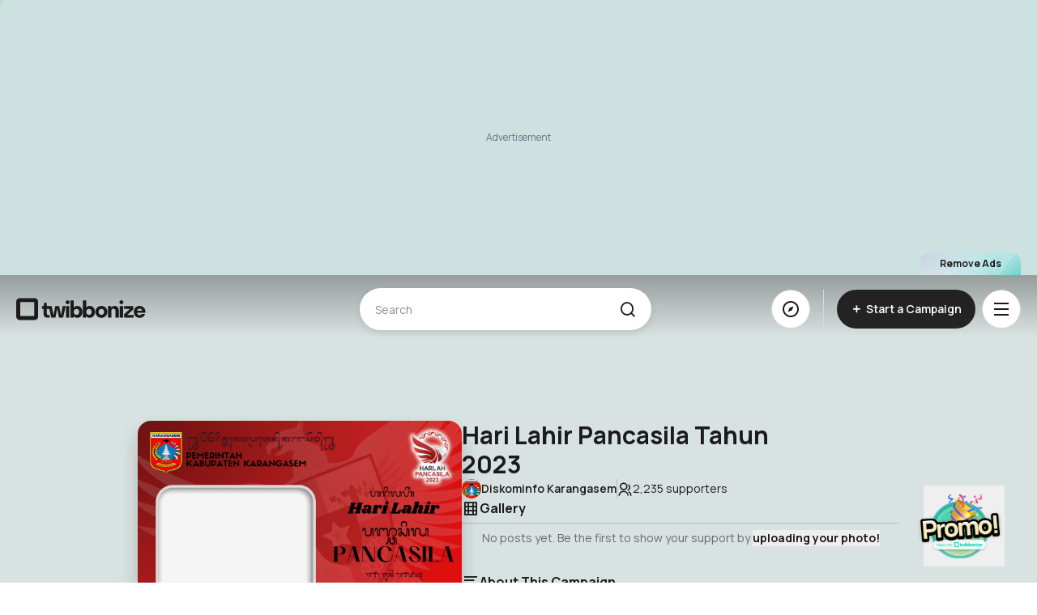

--- FILE ---
content_type: text/html; charset=utf-8
request_url: https://www.google.com/recaptcha/api2/aframe
body_size: 267
content:
<!DOCTYPE HTML><html><head><meta http-equiv="content-type" content="text/html; charset=UTF-8"></head><body><script nonce="3PcFcmbuCrhrVA3RHZS4jA">/** Anti-fraud and anti-abuse applications only. See google.com/recaptcha */ try{var clients={'sodar':'https://pagead2.googlesyndication.com/pagead/sodar?'};window.addEventListener("message",function(a){try{if(a.source===window.parent){var b=JSON.parse(a.data);var c=clients[b['id']];if(c){var d=document.createElement('img');d.src=c+b['params']+'&rc='+(localStorage.getItem("rc::a")?sessionStorage.getItem("rc::b"):"");window.document.body.appendChild(d);sessionStorage.setItem("rc::e",parseInt(sessionStorage.getItem("rc::e")||0)+1);localStorage.setItem("rc::h",'1768533171917');}}}catch(b){}});window.parent.postMessage("_grecaptcha_ready", "*");}catch(b){}</script></body></html>

--- FILE ---
content_type: text/css
request_url: https://www.twibbonize.com/assets/index-2279a37a.css
body_size: 32631
content:
:root{--color-main: #16dac1;--color-dark-main: #13b9a4;--color-black: #1b1b1b;--color-white: #ffffff;--color-yellow: #ffef5f;--color-light: #dee8e8;--color-transparent: transparent;--shadow-card: 0px 4px 10px 0px rgba(0, 0, 0, .1);--transition-function: cubic-bezier(.4, 0, .2, 1)}.fade-enter-active{transition:opacity .3s ease-in-out}.fade-leave-active{transition:opacity .3s linear}.fade-enter-from,.fade-leave-to{opacity:0}.flat-enter-active,.flat-leave-active{transition:none}.flat-enter-from,.flat-leave-to{opacity:100;transform:none}.slide-fade-enter-active{transition:all .1s ease-out}.slide-fade-leave-active{transition:all .2s cubic-bezier(1,.5,.8,1)}.slide-fade-enter-from,.slide-fade-leave-to{opacity:0}.slide-up-enter-active{animation:slide-up .5s ease-out}.slide-up-leave-active{animation:slide-up .5s reverse ease-out}@keyframes spin{0%{transform:rotate(0)}to{transform:rotate(360deg)}}.sheet-fade-enter-active{transition-property:opacity;transition-duration:.3s;transition-delay:0ms;transition-timing-function:ease-in-out}.sheet-fade-leave-active{transition-property:opacity;transition-duration:.3s;transition-delay:.2s;transition-timing-function:ease-in-out}.sheet-fade-enter-from,.sheet-fade-leave-to{opacity:0}.slide-down-enter-active{transition-property:transform;transition-duration:.3s;transition-delay:.25s;transition-timing-function:linear}.slide-down-leave-active{transition-property:transform;transition-duration:.1s;transition-delay:0ms;transition-timing-function:linear}.slide-down-enter-from,.slide-down-leave-to{transform:translateY(100%)}.delay-fade-enter-active{transition-property:opacity;transition-duration:.3s;transition-delay:.3s;transition-timing-function:ease-out}.delay-fade-leave-active{transition-property:opacity;transition-duration:.1s;transition-delay:0s;transition-timing-function:linear}.delay-fade-enter-from,.delay-fade-leave-to{opacity:0}*,:before,:after{--tw-border-spacing-x: 0;--tw-border-spacing-y: 0;--tw-translate-x: 0;--tw-translate-y: 0;--tw-rotate: 0;--tw-skew-x: 0;--tw-skew-y: 0;--tw-scale-x: 1;--tw-scale-y: 1;--tw-pan-x: ;--tw-pan-y: ;--tw-pinch-zoom: ;--tw-scroll-snap-strictness: proximity;--tw-gradient-from-position: ;--tw-gradient-via-position: ;--tw-gradient-to-position: ;--tw-ordinal: ;--tw-slashed-zero: ;--tw-numeric-figure: ;--tw-numeric-spacing: ;--tw-numeric-fraction: ;--tw-ring-inset: ;--tw-ring-offset-width: 0px;--tw-ring-offset-color: #fff;--tw-ring-color: rgb(59 130 246 / .5);--tw-ring-offset-shadow: 0 0 #0000;--tw-ring-shadow: 0 0 #0000;--tw-shadow: 0 0 #0000;--tw-shadow-colored: 0 0 #0000;--tw-blur: ;--tw-brightness: ;--tw-contrast: ;--tw-grayscale: ;--tw-hue-rotate: ;--tw-invert: ;--tw-saturate: ;--tw-sepia: ;--tw-drop-shadow: ;--tw-backdrop-blur: ;--tw-backdrop-brightness: ;--tw-backdrop-contrast: ;--tw-backdrop-grayscale: ;--tw-backdrop-hue-rotate: ;--tw-backdrop-invert: ;--tw-backdrop-opacity: ;--tw-backdrop-saturate: ;--tw-backdrop-sepia: ;--tw-contain-size: ;--tw-contain-layout: ;--tw-contain-paint: ;--tw-contain-style: }::backdrop{--tw-border-spacing-x: 0;--tw-border-spacing-y: 0;--tw-translate-x: 0;--tw-translate-y: 0;--tw-rotate: 0;--tw-skew-x: 0;--tw-skew-y: 0;--tw-scale-x: 1;--tw-scale-y: 1;--tw-pan-x: ;--tw-pan-y: ;--tw-pinch-zoom: ;--tw-scroll-snap-strictness: proximity;--tw-gradient-from-position: ;--tw-gradient-via-position: ;--tw-gradient-to-position: ;--tw-ordinal: ;--tw-slashed-zero: ;--tw-numeric-figure: ;--tw-numeric-spacing: ;--tw-numeric-fraction: ;--tw-ring-inset: ;--tw-ring-offset-width: 0px;--tw-ring-offset-color: #fff;--tw-ring-color: rgb(59 130 246 / .5);--tw-ring-offset-shadow: 0 0 #0000;--tw-ring-shadow: 0 0 #0000;--tw-shadow: 0 0 #0000;--tw-shadow-colored: 0 0 #0000;--tw-blur: ;--tw-brightness: ;--tw-contrast: ;--tw-grayscale: ;--tw-hue-rotate: ;--tw-invert: ;--tw-saturate: ;--tw-sepia: ;--tw-drop-shadow: ;--tw-backdrop-blur: ;--tw-backdrop-brightness: ;--tw-backdrop-contrast: ;--tw-backdrop-grayscale: ;--tw-backdrop-hue-rotate: ;--tw-backdrop-invert: ;--tw-backdrop-opacity: ;--tw-backdrop-saturate: ;--tw-backdrop-sepia: ;--tw-contain-size: ;--tw-contain-layout: ;--tw-contain-paint: ;--tw-contain-style: }/*! tailwindcss v3.4.19 | MIT License | https://tailwindcss.com*/*,:before,:after{box-sizing:border-box;border-width:0;border-style:solid;border-color:#e8e8e8}:before,:after{--tw-content: ""}html,:host{line-height:1.5;-webkit-text-size-adjust:100%;-moz-tab-size:4;-o-tab-size:4;tab-size:4;font-family:Manrope,sans-serif;font-feature-settings:normal;font-variation-settings:normal;-webkit-tap-highlight-color:transparent}body{margin:0;line-height:inherit}hr{height:0;color:inherit;border-top-width:1px}abbr:where([title]){-webkit-text-decoration:underline dotted;text-decoration:underline dotted}h1,h2,h3,h4,h5,h6{font-size:inherit;font-weight:inherit}a{color:inherit;text-decoration:inherit}b,strong{font-weight:bolder}code,kbd,samp,pre{font-family:ui-monospace,SFMono-Regular,Menlo,Monaco,Consolas,Liberation Mono,Courier New,monospace;font-feature-settings:normal;font-variation-settings:normal;font-size:1em}small{font-size:80%}sub,sup{font-size:75%;line-height:0;position:relative;vertical-align:baseline}sub{bottom:-.25em}sup{top:-.5em}table{text-indent:0;border-color:inherit;border-collapse:collapse}button,input,optgroup,select,textarea{font-family:inherit;font-feature-settings:inherit;font-variation-settings:inherit;font-size:100%;font-weight:inherit;line-height:inherit;letter-spacing:inherit;color:inherit;margin:0;padding:0}button,select{text-transform:none}button,input:where([type=button]),input:where([type=reset]),input:where([type=submit]){-webkit-appearance:button;background-color:transparent;background-image:none}:-moz-focusring{outline:auto}:-moz-ui-invalid{box-shadow:none}progress{vertical-align:baseline}::-webkit-inner-spin-button,::-webkit-outer-spin-button{height:auto}[type=search]{-webkit-appearance:textfield;outline-offset:-2px}::-webkit-search-decoration{-webkit-appearance:none}::-webkit-file-upload-button{-webkit-appearance:button;font:inherit}summary{display:list-item}blockquote,dl,dd,h1,h2,h3,h4,h5,h6,hr,figure,p,pre{margin:0}fieldset{margin:0;padding:0}legend{padding:0}ol,ul,menu{list-style:none;margin:0;padding:0}dialog{padding:0}textarea{resize:vertical}input::-moz-placeholder,textarea::-moz-placeholder{opacity:1;color:#8d8d8d}input::placeholder,textarea::placeholder{opacity:1;color:#8d8d8d}button,[role=button]{cursor:pointer}:disabled{cursor:default}img,svg,video,canvas,audio,iframe,embed,object{display:block;vertical-align:middle}img,video{max-width:100%;height:auto}[hidden]:where(:not([hidden=until-found])){display:none}*{scrollbar-color:initial;scrollbar-width:initial}.\!container{width:100%!important;margin-right:auto!important;margin-left:auto!important}.container{width:100%;margin-right:auto;margin-left:auto}@media (min-width: 640px){.\!container{max-width:640px!important}.container{max-width:640px}}@media (min-width: 768px){.\!container{max-width:768px!important}.container{max-width:768px}}@media (min-width: 1024px){.\!container{max-width:1024px!important}.container{max-width:1024px}}@media (min-width: 1280px){.\!container{max-width:1280px!important}.container{max-width:1280px}}@media (min-width: 1536px){.\!container{max-width:1536px!important}.container{max-width:1536px}}.prose{color:var(--tw-prose-body);max-width:65ch}.prose :where(p):not(:where([class~=not-prose],[class~=not-prose] *)){margin-top:1.25em;margin-bottom:1.25em}.prose :where([class~=lead]):not(:where([class~=not-prose],[class~=not-prose] *)){color:var(--tw-prose-lead);font-size:1.25em;line-height:1.6;margin-top:1.2em;margin-bottom:1.2em}.prose :where(a):not(:where([class~=not-prose],[class~=not-prose] *)){color:var(--tw-prose-links);text-decoration:underline;font-weight:500}.prose :where(strong):not(:where([class~=not-prose],[class~=not-prose] *)){color:var(--tw-prose-bold);font-weight:600}.prose :where(a strong):not(:where([class~=not-prose],[class~=not-prose] *)){color:inherit}.prose :where(blockquote strong):not(:where([class~=not-prose],[class~=not-prose] *)){color:inherit}.prose :where(thead th strong):not(:where([class~=not-prose],[class~=not-prose] *)){color:inherit}.prose :where(ol):not(:where([class~=not-prose],[class~=not-prose] *)){list-style-type:decimal;margin-top:1.25em;margin-bottom:1.25em;padding-inline-start:1.625em}.prose :where(ol[type=A]):not(:where([class~=not-prose],[class~=not-prose] *)){list-style-type:upper-alpha}.prose :where(ol[type=a]):not(:where([class~=not-prose],[class~=not-prose] *)){list-style-type:lower-alpha}.prose :where(ol[type=A s]):not(:where([class~=not-prose],[class~=not-prose] *)){list-style-type:upper-alpha}.prose :where(ol[type=a s]):not(:where([class~=not-prose],[class~=not-prose] *)){list-style-type:lower-alpha}.prose :where(ol[type=I]):not(:where([class~=not-prose],[class~=not-prose] *)){list-style-type:upper-roman}.prose :where(ol[type=i]):not(:where([class~=not-prose],[class~=not-prose] *)){list-style-type:lower-roman}.prose :where(ol[type=I s]):not(:where([class~=not-prose],[class~=not-prose] *)){list-style-type:upper-roman}.prose :where(ol[type=i s]):not(:where([class~=not-prose],[class~=not-prose] *)){list-style-type:lower-roman}.prose :where(ol[type="1"]):not(:where([class~=not-prose],[class~=not-prose] *)){list-style-type:decimal}.prose :where(ul):not(:where([class~=not-prose],[class~=not-prose] *)){list-style-type:disc;margin-top:1.25em;margin-bottom:1.25em;padding-inline-start:1.625em}.prose :where(ol>li):not(:where([class~=not-prose],[class~=not-prose] *))::marker{font-weight:400;color:var(--tw-prose-counters)}.prose :where(ul>li):not(:where([class~=not-prose],[class~=not-prose] *))::marker{color:var(--tw-prose-bullets)}.prose :where(dt):not(:where([class~=not-prose],[class~=not-prose] *)){color:var(--tw-prose-headings);font-weight:600;margin-top:1.25em}.prose :where(hr):not(:where([class~=not-prose],[class~=not-prose] *)){border-color:var(--tw-prose-hr);border-top-width:1px;margin-top:3em;margin-bottom:3em}.prose :where(blockquote):not(:where([class~=not-prose],[class~=not-prose] *)){font-weight:500;font-style:italic;color:var(--tw-prose-quotes);border-inline-start-width:.25rem;border-inline-start-color:var(--tw-prose-quote-borders);quotes:"“""”""‘""’";margin-top:1.6em;margin-bottom:1.6em;padding-inline-start:1em}.prose :where(blockquote p:first-of-type):not(:where([class~=not-prose],[class~=not-prose] *)):before{content:open-quote}.prose :where(blockquote p:last-of-type):not(:where([class~=not-prose],[class~=not-prose] *)):after{content:close-quote}.prose :where(h1):not(:where([class~=not-prose],[class~=not-prose] *)){color:var(--tw-prose-headings);font-weight:800;font-size:2.25em;margin-top:0;margin-bottom:.8888889em;line-height:1.1111111}.prose :where(h1 strong):not(:where([class~=not-prose],[class~=not-prose] *)){font-weight:900;color:inherit}.prose :where(h2):not(:where([class~=not-prose],[class~=not-prose] *)){color:var(--tw-prose-headings);font-weight:700;font-size:1.5em;margin-top:2em;margin-bottom:1em;line-height:1.3333333}.prose :where(h2 strong):not(:where([class~=not-prose],[class~=not-prose] *)){font-weight:800;color:inherit}.prose :where(h3):not(:where([class~=not-prose],[class~=not-prose] *)){color:var(--tw-prose-headings);font-weight:600;font-size:1.25em;margin-top:1.6em;margin-bottom:.6em;line-height:1.6}.prose :where(h3 strong):not(:where([class~=not-prose],[class~=not-prose] *)){font-weight:700;color:inherit}.prose :where(h4):not(:where([class~=not-prose],[class~=not-prose] *)){color:var(--tw-prose-headings);font-weight:600;margin-top:1.5em;margin-bottom:.5em;line-height:1.5}.prose :where(h4 strong):not(:where([class~=not-prose],[class~=not-prose] *)){font-weight:700;color:inherit}.prose :where(img):not(:where([class~=not-prose],[class~=not-prose] *)){margin-top:2em;margin-bottom:2em}.prose :where(picture):not(:where([class~=not-prose],[class~=not-prose] *)){display:block;margin-top:2em;margin-bottom:2em}.prose :where(video):not(:where([class~=not-prose],[class~=not-prose] *)){margin-top:2em;margin-bottom:2em}.prose :where(kbd):not(:where([class~=not-prose],[class~=not-prose] *)){font-weight:500;font-family:inherit;color:var(--tw-prose-kbd);box-shadow:0 0 0 1px var(--tw-prose-kbd-shadows),0 3px 0 var(--tw-prose-kbd-shadows);font-size:.875em;border-radius:.3125rem;padding-top:.1875em;padding-inline-end:.375em;padding-bottom:.1875em;padding-inline-start:.375em}.prose :where(code):not(:where([class~=not-prose],[class~=not-prose] *)){color:var(--tw-prose-code);font-weight:600;font-size:.875em}.prose :where(code):not(:where([class~=not-prose],[class~=not-prose] *)):before{content:"`"}.prose :where(code):not(:where([class~=not-prose],[class~=not-prose] *)):after{content:"`"}.prose :where(a code):not(:where([class~=not-prose],[class~=not-prose] *)){color:inherit}.prose :where(h1 code):not(:where([class~=not-prose],[class~=not-prose] *)){color:inherit}.prose :where(h2 code):not(:where([class~=not-prose],[class~=not-prose] *)){color:inherit;font-size:.875em}.prose :where(h3 code):not(:where([class~=not-prose],[class~=not-prose] *)){color:inherit;font-size:.9em}.prose :where(h4 code):not(:where([class~=not-prose],[class~=not-prose] *)){color:inherit}.prose :where(blockquote code):not(:where([class~=not-prose],[class~=not-prose] *)){color:inherit}.prose :where(thead th code):not(:where([class~=not-prose],[class~=not-prose] *)){color:inherit}.prose :where(pre):not(:where([class~=not-prose],[class~=not-prose] *)){color:var(--tw-prose-pre-code);background-color:var(--tw-prose-pre-bg);overflow-x:auto;font-weight:400;font-size:.875em;line-height:1.7142857;margin-top:1.7142857em;margin-bottom:1.7142857em;border-radius:.375rem;padding-top:.8571429em;padding-inline-end:1.1428571em;padding-bottom:.8571429em;padding-inline-start:1.1428571em}.prose :where(pre code):not(:where([class~=not-prose],[class~=not-prose] *)){background-color:transparent;border-width:0;border-radius:0;padding:0;font-weight:inherit;color:inherit;font-size:inherit;font-family:inherit;line-height:inherit}.prose :where(pre code):not(:where([class~=not-prose],[class~=not-prose] *)):before{content:none}.prose :where(pre code):not(:where([class~=not-prose],[class~=not-prose] *)):after{content:none}.prose :where(table):not(:where([class~=not-prose],[class~=not-prose] *)){width:100%;table-layout:auto;margin-top:2em;margin-bottom:2em;font-size:.875em;line-height:1.7142857}.prose :where(thead):not(:where([class~=not-prose],[class~=not-prose] *)){border-bottom-width:1px;border-bottom-color:var(--tw-prose-th-borders)}.prose :where(thead th):not(:where([class~=not-prose],[class~=not-prose] *)){color:var(--tw-prose-headings);font-weight:600;vertical-align:bottom;padding-inline-end:.5714286em;padding-bottom:.5714286em;padding-inline-start:.5714286em}.prose :where(tbody tr):not(:where([class~=not-prose],[class~=not-prose] *)){border-bottom-width:1px;border-bottom-color:var(--tw-prose-td-borders)}.prose :where(tbody tr:last-child):not(:where([class~=not-prose],[class~=not-prose] *)){border-bottom-width:0}.prose :where(tbody td):not(:where([class~=not-prose],[class~=not-prose] *)){vertical-align:baseline}.prose :where(tfoot):not(:where([class~=not-prose],[class~=not-prose] *)){border-top-width:1px;border-top-color:var(--tw-prose-th-borders)}.prose :where(tfoot td):not(:where([class~=not-prose],[class~=not-prose] *)){vertical-align:top}.prose :where(th,td):not(:where([class~=not-prose],[class~=not-prose] *)){text-align:start}.prose :where(figure>*):not(:where([class~=not-prose],[class~=not-prose] *)){margin-top:0;margin-bottom:0}.prose :where(figcaption):not(:where([class~=not-prose],[class~=not-prose] *)){color:var(--tw-prose-captions);font-size:.875em;line-height:1.4285714;margin-top:.8571429em}.prose{--tw-prose-body: #374151;--tw-prose-headings: #111827;--tw-prose-lead: #4b5563;--tw-prose-links: #111827;--tw-prose-bold: #111827;--tw-prose-counters: #6b7280;--tw-prose-bullets: #d1d5db;--tw-prose-hr: #e5e7eb;--tw-prose-quotes: #111827;--tw-prose-quote-borders: #e5e7eb;--tw-prose-captions: #6b7280;--tw-prose-kbd: #111827;--tw-prose-kbd-shadows: rgb(17 24 39 / 10%);--tw-prose-code: #111827;--tw-prose-pre-code: #e5e7eb;--tw-prose-pre-bg: #1f2937;--tw-prose-th-borders: #d1d5db;--tw-prose-td-borders: #e5e7eb;--tw-prose-invert-body: #d1d5db;--tw-prose-invert-headings: #fff;--tw-prose-invert-lead: #9ca3af;--tw-prose-invert-links: #fff;--tw-prose-invert-bold: #fff;--tw-prose-invert-counters: #9ca3af;--tw-prose-invert-bullets: #4b5563;--tw-prose-invert-hr: #374151;--tw-prose-invert-quotes: #f3f4f6;--tw-prose-invert-quote-borders: #374151;--tw-prose-invert-captions: #9ca3af;--tw-prose-invert-kbd: #fff;--tw-prose-invert-kbd-shadows: rgb(255 255 255 / 10%);--tw-prose-invert-code: #fff;--tw-prose-invert-pre-code: #d1d5db;--tw-prose-invert-pre-bg: rgb(0 0 0 / 50%);--tw-prose-invert-th-borders: #4b5563;--tw-prose-invert-td-borders: #374151;font-size:1rem;line-height:1.75}.prose :where(picture>img):not(:where([class~=not-prose],[class~=not-prose] *)){margin-top:0;margin-bottom:0}.prose :where(li):not(:where([class~=not-prose],[class~=not-prose] *)){margin-top:.5em;margin-bottom:.5em}.prose :where(ol>li):not(:where([class~=not-prose],[class~=not-prose] *)){padding-inline-start:.375em}.prose :where(ul>li):not(:where([class~=not-prose],[class~=not-prose] *)){padding-inline-start:.375em}.prose :where(.prose>ul>li p):not(:where([class~=not-prose],[class~=not-prose] *)){margin-top:.75em;margin-bottom:.75em}.prose :where(.prose>ul>li>p:first-child):not(:where([class~=not-prose],[class~=not-prose] *)){margin-top:1.25em}.prose :where(.prose>ul>li>p:last-child):not(:where([class~=not-prose],[class~=not-prose] *)){margin-bottom:1.25em}.prose :where(.prose>ol>li>p:first-child):not(:where([class~=not-prose],[class~=not-prose] *)){margin-top:1.25em}.prose :where(.prose>ol>li>p:last-child):not(:where([class~=not-prose],[class~=not-prose] *)){margin-bottom:1.25em}.prose :where(ul ul,ul ol,ol ul,ol ol):not(:where([class~=not-prose],[class~=not-prose] *)){margin-top:.75em;margin-bottom:.75em}.prose :where(dl):not(:where([class~=not-prose],[class~=not-prose] *)){margin-top:1.25em;margin-bottom:1.25em}.prose :where(dd):not(:where([class~=not-prose],[class~=not-prose] *)){margin-top:.5em;padding-inline-start:1.625em}.prose :where(hr+*):not(:where([class~=not-prose],[class~=not-prose] *)){margin-top:0}.prose :where(h2+*):not(:where([class~=not-prose],[class~=not-prose] *)){margin-top:0}.prose :where(h3+*):not(:where([class~=not-prose],[class~=not-prose] *)){margin-top:0}.prose :where(h4+*):not(:where([class~=not-prose],[class~=not-prose] *)){margin-top:0}.prose :where(thead th:first-child):not(:where([class~=not-prose],[class~=not-prose] *)){padding-inline-start:0}.prose :where(thead th:last-child):not(:where([class~=not-prose],[class~=not-prose] *)){padding-inline-end:0}.prose :where(tbody td,tfoot td):not(:where([class~=not-prose],[class~=not-prose] *)){padding-top:.5714286em;padding-inline-end:.5714286em;padding-bottom:.5714286em;padding-inline-start:.5714286em}.prose :where(tbody td:first-child,tfoot td:first-child):not(:where([class~=not-prose],[class~=not-prose] *)){padding-inline-start:0}.prose :where(tbody td:last-child,tfoot td:last-child):not(:where([class~=not-prose],[class~=not-prose] *)){padding-inline-end:0}.prose :where(figure):not(:where([class~=not-prose],[class~=not-prose] *)){margin-top:2em;margin-bottom:2em}.prose :where(.prose>:first-child):not(:where([class~=not-prose],[class~=not-prose] *)){margin-top:0}.prose :where(.prose>:last-child):not(:where([class~=not-prose],[class~=not-prose] *)){margin-bottom:0}.prose-sm{font-size:.875rem;line-height:1.7142857}.prose-sm :where(p):not(:where([class~=not-prose],[class~=not-prose] *)){margin-top:1.1428571em;margin-bottom:1.1428571em}.prose-sm :where([class~=lead]):not(:where([class~=not-prose],[class~=not-prose] *)){font-size:1.2857143em;line-height:1.5555556;margin-top:.8888889em;margin-bottom:.8888889em}.prose-sm :where(blockquote):not(:where([class~=not-prose],[class~=not-prose] *)){margin-top:1.3333333em;margin-bottom:1.3333333em;padding-inline-start:1.1111111em}.prose-sm :where(h1):not(:where([class~=not-prose],[class~=not-prose] *)){font-size:2.1428571em;margin-top:0;margin-bottom:.8em;line-height:1.2}.prose-sm :where(h2):not(:where([class~=not-prose],[class~=not-prose] *)){font-size:1.4285714em;margin-top:1.6em;margin-bottom:.8em;line-height:1.4}.prose-sm :where(h3):not(:where([class~=not-prose],[class~=not-prose] *)){font-size:1.2857143em;margin-top:1.5555556em;margin-bottom:.4444444em;line-height:1.5555556}.prose-sm :where(h4):not(:where([class~=not-prose],[class~=not-prose] *)){margin-top:1.4285714em;margin-bottom:.5714286em;line-height:1.4285714}.prose-sm :where(img):not(:where([class~=not-prose],[class~=not-prose] *)){margin-top:1.7142857em;margin-bottom:1.7142857em}.prose-sm :where(picture):not(:where([class~=not-prose],[class~=not-prose] *)){margin-top:1.7142857em;margin-bottom:1.7142857em}.prose-sm :where(picture>img):not(:where([class~=not-prose],[class~=not-prose] *)){margin-top:0;margin-bottom:0}.prose-sm :where(video):not(:where([class~=not-prose],[class~=not-prose] *)){margin-top:1.7142857em;margin-bottom:1.7142857em}.prose-sm :where(kbd):not(:where([class~=not-prose],[class~=not-prose] *)){font-size:.8571429em;border-radius:.3125rem;padding-top:.1428571em;padding-inline-end:.3571429em;padding-bottom:.1428571em;padding-inline-start:.3571429em}.prose-sm :where(code):not(:where([class~=not-prose],[class~=not-prose] *)){font-size:.8571429em}.prose-sm :where(h2 code):not(:where([class~=not-prose],[class~=not-prose] *)){font-size:.9em}.prose-sm :where(h3 code):not(:where([class~=not-prose],[class~=not-prose] *)){font-size:.8888889em}.prose-sm :where(pre):not(:where([class~=not-prose],[class~=not-prose] *)){font-size:.8571429em;line-height:1.6666667;margin-top:1.6666667em;margin-bottom:1.6666667em;border-radius:.25rem;padding-top:.6666667em;padding-inline-end:1em;padding-bottom:.6666667em;padding-inline-start:1em}.prose-sm :where(ol):not(:where([class~=not-prose],[class~=not-prose] *)){margin-top:1.1428571em;margin-bottom:1.1428571em;padding-inline-start:1.5714286em}.prose-sm :where(ul):not(:where([class~=not-prose],[class~=not-prose] *)){margin-top:1.1428571em;margin-bottom:1.1428571em;padding-inline-start:1.5714286em}.prose-sm :where(li):not(:where([class~=not-prose],[class~=not-prose] *)){margin-top:.2857143em;margin-bottom:.2857143em}.prose-sm :where(ol>li):not(:where([class~=not-prose],[class~=not-prose] *)){padding-inline-start:.4285714em}.prose-sm :where(ul>li):not(:where([class~=not-prose],[class~=not-prose] *)){padding-inline-start:.4285714em}.prose-sm :where(.prose-sm>ul>li p):not(:where([class~=not-prose],[class~=not-prose] *)){margin-top:.5714286em;margin-bottom:.5714286em}.prose-sm :where(.prose-sm>ul>li>p:first-child):not(:where([class~=not-prose],[class~=not-prose] *)){margin-top:1.1428571em}.prose-sm :where(.prose-sm>ul>li>p:last-child):not(:where([class~=not-prose],[class~=not-prose] *)){margin-bottom:1.1428571em}.prose-sm :where(.prose-sm>ol>li>p:first-child):not(:where([class~=not-prose],[class~=not-prose] *)){margin-top:1.1428571em}.prose-sm :where(.prose-sm>ol>li>p:last-child):not(:where([class~=not-prose],[class~=not-prose] *)){margin-bottom:1.1428571em}.prose-sm :where(ul ul,ul ol,ol ul,ol ol):not(:where([class~=not-prose],[class~=not-prose] *)){margin-top:.5714286em;margin-bottom:.5714286em}.prose-sm :where(dl):not(:where([class~=not-prose],[class~=not-prose] *)){margin-top:1.1428571em;margin-bottom:1.1428571em}.prose-sm :where(dt):not(:where([class~=not-prose],[class~=not-prose] *)){margin-top:1.1428571em}.prose-sm :where(dd):not(:where([class~=not-prose],[class~=not-prose] *)){margin-top:.2857143em;padding-inline-start:1.5714286em}.prose-sm :where(hr):not(:where([class~=not-prose],[class~=not-prose] *)){margin-top:2.8571429em;margin-bottom:2.8571429em}.prose-sm :where(hr+*):not(:where([class~=not-prose],[class~=not-prose] *)){margin-top:0}.prose-sm :where(h2+*):not(:where([class~=not-prose],[class~=not-prose] *)){margin-top:0}.prose-sm :where(h3+*):not(:where([class~=not-prose],[class~=not-prose] *)){margin-top:0}.prose-sm :where(h4+*):not(:where([class~=not-prose],[class~=not-prose] *)){margin-top:0}.prose-sm :where(table):not(:where([class~=not-prose],[class~=not-prose] *)){font-size:.8571429em;line-height:1.5}.prose-sm :where(thead th):not(:where([class~=not-prose],[class~=not-prose] *)){padding-inline-end:1em;padding-bottom:.6666667em;padding-inline-start:1em}.prose-sm :where(thead th:first-child):not(:where([class~=not-prose],[class~=not-prose] *)){padding-inline-start:0}.prose-sm :where(thead th:last-child):not(:where([class~=not-prose],[class~=not-prose] *)){padding-inline-end:0}.prose-sm :where(tbody td,tfoot td):not(:where([class~=not-prose],[class~=not-prose] *)){padding-top:.6666667em;padding-inline-end:1em;padding-bottom:.6666667em;padding-inline-start:1em}.prose-sm :where(tbody td:first-child,tfoot td:first-child):not(:where([class~=not-prose],[class~=not-prose] *)){padding-inline-start:0}.prose-sm :where(tbody td:last-child,tfoot td:last-child):not(:where([class~=not-prose],[class~=not-prose] *)){padding-inline-end:0}.prose-sm :where(figure):not(:where([class~=not-prose],[class~=not-prose] *)){margin-top:1.7142857em;margin-bottom:1.7142857em}.prose-sm :where(figure>*):not(:where([class~=not-prose],[class~=not-prose] *)){margin-top:0;margin-bottom:0}.prose-sm :where(figcaption):not(:where([class~=not-prose],[class~=not-prose] *)){font-size:.8571429em;line-height:1.3333333;margin-top:.6666667em}.prose-sm :where(.prose-sm>:first-child):not(:where([class~=not-prose],[class~=not-prose] *)){margin-top:0}.prose-sm :where(.prose-sm>:last-child):not(:where([class~=not-prose],[class~=not-prose] *)){margin-bottom:0}.prose-lg{font-size:1.125rem;line-height:1.7777778}.prose-lg :where(p):not(:where([class~=not-prose],[class~=not-prose] *)){margin-top:1.3333333em;margin-bottom:1.3333333em}.prose-lg :where([class~=lead]):not(:where([class~=not-prose],[class~=not-prose] *)){font-size:1.2222222em;line-height:1.4545455;margin-top:1.0909091em;margin-bottom:1.0909091em}.prose-lg :where(blockquote):not(:where([class~=not-prose],[class~=not-prose] *)){margin-top:1.6666667em;margin-bottom:1.6666667em;padding-inline-start:1em}.prose-lg :where(h1):not(:where([class~=not-prose],[class~=not-prose] *)){font-size:2.6666667em;margin-top:0;margin-bottom:.8333333em;line-height:1}.prose-lg :where(h2):not(:where([class~=not-prose],[class~=not-prose] *)){font-size:1.6666667em;margin-top:1.8666667em;margin-bottom:1.0666667em;line-height:1.3333333}.prose-lg :where(h3):not(:where([class~=not-prose],[class~=not-prose] *)){font-size:1.3333333em;margin-top:1.6666667em;margin-bottom:.6666667em;line-height:1.5}.prose-lg :where(h4):not(:where([class~=not-prose],[class~=not-prose] *)){margin-top:1.7777778em;margin-bottom:.4444444em;line-height:1.5555556}.prose-lg :where(img):not(:where([class~=not-prose],[class~=not-prose] *)){margin-top:1.7777778em;margin-bottom:1.7777778em}.prose-lg :where(picture):not(:where([class~=not-prose],[class~=not-prose] *)){margin-top:1.7777778em;margin-bottom:1.7777778em}.prose-lg :where(picture>img):not(:where([class~=not-prose],[class~=not-prose] *)){margin-top:0;margin-bottom:0}.prose-lg :where(video):not(:where([class~=not-prose],[class~=not-prose] *)){margin-top:1.7777778em;margin-bottom:1.7777778em}.prose-lg :where(kbd):not(:where([class~=not-prose],[class~=not-prose] *)){font-size:.8888889em;border-radius:.3125rem;padding-top:.2222222em;padding-inline-end:.4444444em;padding-bottom:.2222222em;padding-inline-start:.4444444em}.prose-lg :where(code):not(:where([class~=not-prose],[class~=not-prose] *)){font-size:.8888889em}.prose-lg :where(h2 code):not(:where([class~=not-prose],[class~=not-prose] *)){font-size:.8666667em}.prose-lg :where(h3 code):not(:where([class~=not-prose],[class~=not-prose] *)){font-size:.875em}.prose-lg :where(pre):not(:where([class~=not-prose],[class~=not-prose] *)){font-size:.8888889em;line-height:1.75;margin-top:2em;margin-bottom:2em;border-radius:.375rem;padding-top:1em;padding-inline-end:1.5em;padding-bottom:1em;padding-inline-start:1.5em}.prose-lg :where(ol):not(:where([class~=not-prose],[class~=not-prose] *)){margin-top:1.3333333em;margin-bottom:1.3333333em;padding-inline-start:1.5555556em}.prose-lg :where(ul):not(:where([class~=not-prose],[class~=not-prose] *)){margin-top:1.3333333em;margin-bottom:1.3333333em;padding-inline-start:1.5555556em}.prose-lg :where(li):not(:where([class~=not-prose],[class~=not-prose] *)){margin-top:.6666667em;margin-bottom:.6666667em}.prose-lg :where(ol>li):not(:where([class~=not-prose],[class~=not-prose] *)){padding-inline-start:.4444444em}.prose-lg :where(ul>li):not(:where([class~=not-prose],[class~=not-prose] *)){padding-inline-start:.4444444em}.prose-lg :where(.prose-lg>ul>li p):not(:where([class~=not-prose],[class~=not-prose] *)){margin-top:.8888889em;margin-bottom:.8888889em}.prose-lg :where(.prose-lg>ul>li>p:first-child):not(:where([class~=not-prose],[class~=not-prose] *)){margin-top:1.3333333em}.prose-lg :where(.prose-lg>ul>li>p:last-child):not(:where([class~=not-prose],[class~=not-prose] *)){margin-bottom:1.3333333em}.prose-lg :where(.prose-lg>ol>li>p:first-child):not(:where([class~=not-prose],[class~=not-prose] *)){margin-top:1.3333333em}.prose-lg :where(.prose-lg>ol>li>p:last-child):not(:where([class~=not-prose],[class~=not-prose] *)){margin-bottom:1.3333333em}.prose-lg :where(ul ul,ul ol,ol ul,ol ol):not(:where([class~=not-prose],[class~=not-prose] *)){margin-top:.8888889em;margin-bottom:.8888889em}.prose-lg :where(dl):not(:where([class~=not-prose],[class~=not-prose] *)){margin-top:1.3333333em;margin-bottom:1.3333333em}.prose-lg :where(dt):not(:where([class~=not-prose],[class~=not-prose] *)){margin-top:1.3333333em}.prose-lg :where(dd):not(:where([class~=not-prose],[class~=not-prose] *)){margin-top:.6666667em;padding-inline-start:1.5555556em}.prose-lg :where(hr):not(:where([class~=not-prose],[class~=not-prose] *)){margin-top:3.1111111em;margin-bottom:3.1111111em}.prose-lg :where(hr+*):not(:where([class~=not-prose],[class~=not-prose] *)){margin-top:0}.prose-lg :where(h2+*):not(:where([class~=not-prose],[class~=not-prose] *)){margin-top:0}.prose-lg :where(h3+*):not(:where([class~=not-prose],[class~=not-prose] *)){margin-top:0}.prose-lg :where(h4+*):not(:where([class~=not-prose],[class~=not-prose] *)){margin-top:0}.prose-lg :where(table):not(:where([class~=not-prose],[class~=not-prose] *)){font-size:.8888889em;line-height:1.5}.prose-lg :where(thead th):not(:where([class~=not-prose],[class~=not-prose] *)){padding-inline-end:.75em;padding-bottom:.75em;padding-inline-start:.75em}.prose-lg :where(thead th:first-child):not(:where([class~=not-prose],[class~=not-prose] *)){padding-inline-start:0}.prose-lg :where(thead th:last-child):not(:where([class~=not-prose],[class~=not-prose] *)){padding-inline-end:0}.prose-lg :where(tbody td,tfoot td):not(:where([class~=not-prose],[class~=not-prose] *)){padding-top:.75em;padding-inline-end:.75em;padding-bottom:.75em;padding-inline-start:.75em}.prose-lg :where(tbody td:first-child,tfoot td:first-child):not(:where([class~=not-prose],[class~=not-prose] *)){padding-inline-start:0}.prose-lg :where(tbody td:last-child,tfoot td:last-child):not(:where([class~=not-prose],[class~=not-prose] *)){padding-inline-end:0}.prose-lg :where(figure):not(:where([class~=not-prose],[class~=not-prose] *)){margin-top:1.7777778em;margin-bottom:1.7777778em}.prose-lg :where(figure>*):not(:where([class~=not-prose],[class~=not-prose] *)){margin-top:0;margin-bottom:0}.prose-lg :where(figcaption):not(:where([class~=not-prose],[class~=not-prose] *)){font-size:.8888889em;line-height:1.5;margin-top:1em}.prose-lg :where(.prose-lg>:first-child):not(:where([class~=not-prose],[class~=not-prose] *)){margin-top:0}.prose-lg :where(.prose-lg>:last-child):not(:where([class~=not-prose],[class~=not-prose] *)){margin-bottom:0}.sr-only{position:absolute;width:1px;height:1px;padding:0;margin:-1px;overflow:hidden;clip:rect(0,0,0,0);white-space:nowrap;border-width:0}.pointer-events-none{pointer-events:none}.\!pointer-events-auto{pointer-events:auto!important}.pointer-events-auto{pointer-events:auto}.visible{visibility:visible}.invisible{visibility:hidden}.static{position:static}.fixed{position:fixed}.absolute{position:absolute}.relative{position:relative}.sticky{position:sticky}.inset-0{top:0;right:0;bottom:0;left:0}.inset-x-0{left:0;right:0}.inset-y-0{top:0;bottom:0}.\!top-\[50px\]{top:50px!important}.-bottom-10{bottom:-2.5rem}.-bottom-14{bottom:-3.5rem}.-bottom-16{bottom:-4rem}.-bottom-2{bottom:-.5rem}.-bottom-32{bottom:-8rem}.-bottom-4{bottom:-1rem}.-bottom-6{bottom:-1.5rem}.-bottom-\[calc\(11px\+78px\)\]{bottom:-89px}.-bottom-\[calc\(12px\+5\.5px\)\]{bottom:-17.5px}.-bottom-\[calc\(16px\+110\.5px\)\]{bottom:-126.5px}.-bottom-\[calc\(16px\+11px\)\]{bottom:-27px}.-left-1\/4{left:-25%}.-left-12{left:-3rem}.-left-14{left:-3.5rem}.-left-6{left:-1.5rem}.-left-\[10\%\]{left:-10%}.-left-\[5\%\]{left:-5%}.-left-\[7px\]{left:-7px}.-left-px{left:-1px}.-right-1{right:-.25rem}.-right-10{right:-2.5rem}.-right-2{right:-.5rem}.-right-3{right:-.75rem}.-right-\[10\%\]{right:-10%}.-right-\[20\%\]{right:-20%}.-right-\[5\.5px\]{right:-5.5px}.-top-1{top:-.25rem}.-top-10{top:-2.5rem}.-top-2{top:-.5rem}.-top-28{top:-7rem}.-top-3{top:-.75rem}.-top-4{top:-1rem}.-top-5{top:-1.25rem}.-top-6{top:-1.5rem}.-top-7{top:-1.75rem}.-top-8{top:-2rem}.-top-\[12px\]{top:-12px}.-top-\[5\%\]{top:-5%}.-top-\[calc\(24px\+27\.5px\)\]{top:-51.5px}.-top-\[calc\(40px\+39\.5px\)\]{top:-79.5px}.bottom-0{bottom:0}.bottom-1\/2{bottom:50%}.bottom-12{bottom:3rem}.bottom-14{bottom:3.5rem}.bottom-16{bottom:4rem}.bottom-2{bottom:.5rem}.bottom-24{bottom:6rem}.bottom-28{bottom:7rem}.bottom-3{bottom:.75rem}.bottom-4{bottom:1rem}.bottom-5{bottom:1.25rem}.bottom-6{bottom:1.5rem}.bottom-60{bottom:15rem}.bottom-7{bottom:1.75rem}.bottom-\[-700px\]{bottom:-700px}.bottom-\[-80px\]{bottom:-80px}.bottom-\[-850px\]{bottom:-850px}.bottom-\[14\%\]{bottom:14%}.bottom-\[150px\]{bottom:150px}.bottom-\[37px\]{bottom:37px}.bottom-\[4\%\]{bottom:4%}.bottom-\[72px\]{bottom:72px}.left-0{left:0}.left-1{left:.25rem}.left-1\/2{left:50%}.left-2{left:.5rem}.left-2\.5{left:10px}.left-3{left:.75rem}.left-4{left:1rem}.left-\[-1\.6rem\]{left:-1.6rem}.left-\[40\%\]{left:40%}.left-\[45\%\]{left:45%}.left-\[54\.5px\]{left:54.5px}.left-auto{left:auto}.right-0{right:0}.right-1{right:.25rem}.right-1\/2{right:50%}.right-10{right:2.5rem}.right-2{right:.5rem}.right-24{right:6rem}.right-3{right:.75rem}.right-3\.5{right:14px}.right-36{right:9rem}.right-4{right:1rem}.right-5{right:1.25rem}.right-6{right:1.5rem}.right-8{right:2rem}.right-\[26px\]{right:26px}.right-\[33\.5px\]{right:33.5px}.right-\[4\%\]{right:4%}.right-\[98\.5px\]{right:98.5px}.right-auto{right:auto}.start-0{inset-inline-start:0px}.top-0{top:0}.top-1{top:.25rem}.top-1\.5{top:6px}.top-1\/2{top:50%}.top-1\/4{top:25%}.top-2{top:.5rem}.top-2\.5{top:10px}.top-2\/3{top:66.666667%}.top-3{top:.75rem}.top-3\.5{top:14px}.top-4{top:1rem}.top-5{top:1.25rem}.top-6{top:1.5rem}.top-60{top:15rem}.top-7{top:1.75rem}.top-8{top:2rem}.top-80{top:20rem}.top-9{top:2.25rem}.top-\[-1\.45rem\]{top:-1.45rem}.top-\[10\%\]{top:10%}.top-\[170px\]{top:170px}.top-\[180px\]{top:180px}.top-\[190px\]{top:190px}.top-\[240px\]{top:240px}.top-\[242px\]{top:242px}.top-\[244px\]{top:244px}.top-\[264px\]{top:264px}.top-\[64px\]{top:64px}.top-\[65px\]{top:65px}.top-\[76px\]{top:76px}.top-\[unset\]{top:unset}.top-auto{top:auto}.top-px{top:1px}.-z-10{z-index:-10}.z-0{z-index:0}.z-10{z-index:10}.z-20{z-index:20}.z-30{z-index:30}.z-40{z-index:40}.z-50{z-index:50}.z-\[-1\]{z-index:-1}.z-\[0\]{z-index:0}.z-\[1000\]{z-index:1000}.z-\[100\]{z-index:100}.z-\[101\]{z-index:101}.z-\[11\]{z-index:11}.z-\[1\]{z-index:1}.z-\[2\]{z-index:2}.z-\[300\]{z-index:300}.z-\[30\]{z-index:30}.z-\[3\]{z-index:3}.z-\[40\]{z-index:40}.z-\[50\]{z-index:50}.z-\[51\]{z-index:51}.z-\[5\]{z-index:5}.z-\[60\]{z-index:60}.z-\[61\]{z-index:61}.z-\[65\]{z-index:65}.z-\[6\]{z-index:6}.z-\[70\]{z-index:70}.z-\[8888\]{z-index:8888}.z-\[8\]{z-index:8}.z-\[99998\]{z-index:99998}.z-\[999997\]{z-index:999997}.z-\[999998\]{z-index:999998}.z-\[999999\]{z-index:999999}.z-\[99999\]{z-index:99999}.z-\[9999\]{z-index:9999}.z-\[99\]{z-index:99}.z-\[9\]{z-index:9}.order-1{order:1}.order-10{order:10}.order-11{order:11}.order-12{order:12}.order-2{order:2}.order-3{order:3}.order-4{order:4}.order-5{order:5}.order-6{order:6}.order-7{order:7}.order-8{order:8}.order-9{order:9}.order-\[3\]{order:3}.col-span-1{grid-column:span 1 / span 1}.col-span-10{grid-column:span 10 / span 10}.col-span-12{grid-column:span 12 / span 12}.col-span-2{grid-column:span 2 / span 2}.col-span-3{grid-column:span 3 / span 3}.col-span-4{grid-column:span 4 / span 4}.col-span-5{grid-column:span 5 / span 5}.col-span-6{grid-column:span 6 / span 6}.col-span-8{grid-column:span 8 / span 8}.col-start-11{grid-column-start:11}.row-span-3{grid-row:span 3 / span 3}.row-span-4{grid-row:span 4 / span 4}.row-span-6{grid-row:span 6 / span 6}.float-right{float:right}.m-1\.5{margin:6px}.m-2\.5{margin:10px}.m-5{margin:1.25rem}.m-auto{margin:auto}.-mx-1{margin-left:-.25rem;margin-right:-.25rem}.-mx-1\.5{margin-left:-6px;margin-right:-6px}.mx-0{margin-left:0;margin-right:0}.mx-0\.5{margin-left:.125rem;margin-right:.125rem}.mx-1{margin-left:.25rem;margin-right:.25rem}.mx-2{margin-left:.5rem;margin-right:.5rem}.mx-2\.5{margin-left:10px;margin-right:10px}.mx-3{margin-left:.75rem;margin-right:.75rem}.mx-3\.5{margin-left:14px;margin-right:14px}.mx-4{margin-left:1rem;margin-right:1rem}.mx-5{margin-left:1.25rem;margin-right:1.25rem}.mx-auto{margin-left:auto;margin-right:auto}.my-0{margin-top:0;margin-bottom:0}.my-0\.5{margin-top:.125rem;margin-bottom:.125rem}.my-1{margin-top:.25rem;margin-bottom:.25rem}.my-1\.5{margin-top:6px;margin-bottom:6px}.my-10{margin-top:2.5rem;margin-bottom:2.5rem}.my-16{margin-top:4rem;margin-bottom:4rem}.my-2{margin-top:.5rem;margin-bottom:.5rem}.my-20{margin-top:5rem;margin-bottom:5rem}.my-24{margin-top:6rem;margin-bottom:6rem}.my-3{margin-top:.75rem;margin-bottom:.75rem}.my-4{margin-top:1rem;margin-bottom:1rem}.my-5{margin-top:1.25rem;margin-bottom:1.25rem}.my-6{margin-top:1.5rem;margin-bottom:1.5rem}.my-7{margin-top:1.75rem;margin-bottom:1.75rem}.my-8{margin-top:2rem;margin-bottom:2rem}.my-auto{margin-top:auto;margin-bottom:auto}.-mb-1{margin-bottom:-.25rem}.-mb-2{margin-bottom:-.5rem}.-mb-24{margin-bottom:-6rem}.-mb-3{margin-bottom:-.75rem}.-mb-4{margin-bottom:-1rem}.-mb-5{margin-bottom:-1.25rem}.-mb-6{margin-bottom:-1.5rem}.-mb-7{margin-bottom:-1.75rem}.-mb-8{margin-bottom:-2rem}.-ml-1{margin-left:-.25rem}.-ml-2{margin-left:-.5rem}.-ml-4{margin-left:-1rem}.-ml-5{margin-left:-1.25rem}.-mr-4{margin-right:-1rem}.-mt-0\.5{margin-top:-.125rem}.-mt-1{margin-top:-.25rem}.-mt-1\.5{margin-top:-6px}.-mt-10{margin-top:-2.5rem}.-mt-12{margin-top:-3rem}.-mt-16{margin-top:-4rem}.-mt-2{margin-top:-.5rem}.-mt-2\.5{margin-top:-10px}.-mt-3{margin-top:-.75rem}.-mt-4{margin-top:-1rem}.-mt-5{margin-top:-1.25rem}.-mt-52{margin-top:-13rem}.-mt-6{margin-top:-1.5rem}.-mt-7{margin-top:-1.75rem}.-mt-8{margin-top:-2rem}.-mt-9{margin-top:-2.25rem}.-mt-\[40\%\]{margin-top:-40%}.-mt-\[80px\]{margin-top:-80px}.-mt-\[90px\]{margin-top:-90px}.mb-0{margin-bottom:0}.mb-1{margin-bottom:.25rem}.mb-1\.5{margin-bottom:6px}.mb-10{margin-bottom:2.5rem}.mb-11{margin-bottom:2.75rem}.mb-14{margin-bottom:3.5rem}.mb-16{margin-bottom:4rem}.mb-2{margin-bottom:.5rem}.mb-20{margin-bottom:5rem}.mb-24{margin-bottom:6rem}.mb-3{margin-bottom:.75rem}.mb-4{margin-bottom:1rem}.mb-5{margin-bottom:1.25rem}.mb-6{margin-bottom:1.5rem}.mb-8{margin-bottom:2rem}.mb-9{margin-bottom:2.25rem}.mb-\[1\.2px\]{margin-bottom:1.2px}.mb-\[165px\]{margin-bottom:165px}.mb-\[182px\]{margin-bottom:182px}.mb-\[210px\]{margin-bottom:210px}.mb-\[65px\]{margin-bottom:65px}.mb-\[6px\]{margin-bottom:6px}.ml-0{margin-left:0}.ml-0\.5{margin-left:.125rem}.ml-1{margin-left:.25rem}.ml-1\.5{margin-left:6px}.ml-10{margin-left:2.5rem}.ml-2{margin-left:.5rem}.ml-3{margin-left:.75rem}.ml-4{margin-left:1rem}.ml-5{margin-left:1.25rem}.ml-6{margin-left:1.5rem}.ml-auto{margin-left:auto}.mr-0\.5{margin-right:.125rem}.mr-1{margin-right:.25rem}.mr-1\.5{margin-right:6px}.mr-10{margin-right:2.5rem}.mr-2{margin-right:.5rem}.mr-3{margin-right:.75rem}.mr-4{margin-right:1rem}.mr-5{margin-right:1.25rem}.mr-\[60px\]{margin-right:60px}.mr-\[6px\]{margin-right:6px}.mt-0{margin-top:0}.mt-0\.5{margin-top:.125rem}.mt-1{margin-top:.25rem}.mt-1\.5{margin-top:6px}.mt-10{margin-top:2.5rem}.mt-11{margin-top:2.75rem}.mt-12{margin-top:3rem}.mt-14{margin-top:3.5rem}.mt-16{margin-top:4rem}.mt-2{margin-top:.5rem}.mt-2\.5{margin-top:10px}.mt-20{margin-top:5rem}.mt-24{margin-top:6rem}.mt-28{margin-top:7rem}.mt-3{margin-top:.75rem}.mt-4{margin-top:1rem}.mt-5{margin-top:1.25rem}.mt-6{margin-top:1.5rem}.mt-7{margin-top:1.75rem}.mt-8{margin-top:2rem}.mt-9{margin-top:2.25rem}.mt-\[120px\]{margin-top:120px}.mt-\[200px\]{margin-top:200px}.mt-\[2px\]{margin-top:2px}.mt-\[35px\]{margin-top:35px}.mt-\[50px\]{margin-top:50px}.mt-\[60px\]{margin-top:60px}.mt-\[65px\]{margin-top:65px}.mt-\[73px\]{margin-top:73px}.mt-\[76px\]{margin-top:76px}.mt-\[82px\]{margin-top:82px}.mt-auto{margin-top:auto}.box-content{box-sizing:content-box}.line-clamp-2{overflow:hidden;display:-webkit-box;-webkit-box-orient:vertical;-webkit-line-clamp:2}.line-clamp-3{overflow:hidden;display:-webkit-box;-webkit-box-orient:vertical;-webkit-line-clamp:3}.line-clamp-\[v-bind\(\'props\.maxLines\'\)\]{overflow:hidden;display:-webkit-box;-webkit-box-orient:vertical;-webkit-line-clamp:v-bind("props.maxLines")}.\!block{display:block!important}.block{display:block}.inline-block{display:inline-block}.inline{display:inline}.\!flex{display:flex!important}.flex{display:flex}.inline-flex{display:inline-flex}.table{display:table}.grid{display:grid}.contents{display:contents}.hidden{display:none}.aspect-\[4\/3\]{aspect-ratio:4/3}.aspect-\[6\/5\]{aspect-ratio:6/5}.aspect-\[9\/16\]{aspect-ratio:9/16}.aspect-auto{aspect-ratio:auto}.aspect-square{aspect-ratio:1 / 1}.aspect-video{aspect-ratio:16 / 9}.size-1{width:.25rem;height:.25rem}.size-10{width:2.5rem;height:2.5rem}.size-11{width:2.75rem;height:2.75rem}.size-12{width:3rem;height:3rem}.size-14{width:3.5rem;height:3.5rem}.size-16{width:4rem;height:4rem}.size-20{width:5rem;height:5rem}.size-24{width:6rem;height:6rem}.size-3{width:.75rem;height:.75rem}.size-4{width:1rem;height:1rem}.size-40{width:10rem;height:10rem}.size-48{width:12rem;height:12rem}.size-5{width:1.25rem;height:1.25rem}.size-6{width:1.5rem;height:1.5rem}.size-7{width:1.75rem;height:1.75rem}.size-8{width:2rem;height:2rem}.size-9{width:2.25rem;height:2.25rem}.size-\[0\]{width:0;height:0}.size-\[100px\]{width:100px;height:100px}.size-\[140px\]{width:140px;height:140px}.size-\[156px\]{width:156px;height:156px}.size-\[180px\]{width:180px;height:180px}.size-\[18px\]{width:18px;height:18px}.size-\[200px\]{width:200px;height:200px}.size-\[21px\]{width:21px;height:21px}.size-\[240px\]{width:240px;height:240px}.size-\[250px\]{width:250px;height:250px}.size-\[38px\]{width:38px;height:38px}.size-\[54px\]{width:54px;height:54px}.size-\[60px\]{width:60px;height:60px}.size-\[72px\]{width:72px;height:72px}.size-\[76px\]{width:76px;height:76px}.size-\[78px\]{width:78px;height:78px}.size-\[80px\]{width:80px;height:80px}.size-\[900px\]{width:900px;height:900px}.size-full{width:100%;height:100%}.\!h-auto{height:auto!important}.h-0{height:0px}.h-0\.5{height:.125rem}.h-1{height:.25rem}.h-1\/2{height:50%}.h-1\/3{height:33.333333%}.h-10{height:2.5rem}.h-11{height:2.75rem}.h-12{height:3rem}.h-14{height:3.5rem}.h-16{height:4rem}.h-2{height:.5rem}.h-2\.5{height:10px}.h-20{height:5rem}.h-24{height:6rem}.h-28{height:7rem}.h-3{height:.75rem}.h-3\.5{height:14px}.h-32{height:8rem}.h-4{height:1rem}.h-40{height:10rem}.h-44{height:11rem}.h-48{height:12rem}.h-5{height:1.25rem}.h-56{height:14rem}.h-6{height:1.5rem}.h-60{height:15rem}.h-7{height:1.75rem}.h-8{height:2rem}.h-9{height:2.25rem}.h-\[--radix-select-trigger-height\]{height:var(--radix-select-trigger-height)}.h-\[--sidebar-height\]{height:var(--sidebar-height)}.h-\[100dvh\]{height:100dvh}.h-\[100px\]{height:100px}.h-\[100vh\]{height:100vh}.h-\[105px\]{height:105px}.h-\[10px\]{height:10px}.h-\[113px\]{height:113px}.h-\[11px\]{height:11px}.h-\[1200px\]{height:1200px}.h-\[120px\]{height:120px}.h-\[1280px\]{height:1280px}.h-\[12px\]{height:12px}.h-\[13px\]{height:13px}.h-\[140px\]{height:140px}.h-\[145px\]{height:145px}.h-\[14px\]{height:14px}.h-\[151px\]{height:151px}.h-\[15px\]{height:15px}.h-\[160px\]{height:160px}.h-\[16px\]{height:16px}.h-\[170px\]{height:170px}.h-\[17px\]{height:17px}.h-\[180\%\]{height:180%}.h-\[18px\]{height:18px}.h-\[191px\]{height:191px}.h-\[19px\]{height:19px}.h-\[1px\]{height:1px}.h-\[200px\]{height:200px}.h-\[21px\]{height:21px}.h-\[220px\]{height:220px}.h-\[230px\]{height:230px}.h-\[240px\]{height:240px}.h-\[242px\]{height:242px}.h-\[245px\]{height:245px}.h-\[246px\]{height:246px}.h-\[250px\]{height:250px}.h-\[260px\]{height:260px}.h-\[26px\]{height:26px}.h-\[280px\]{height:280px}.h-\[28px\]{height:28px}.h-\[290px\]{height:290px}.h-\[2px\]{height:2px}.h-\[300px\]{height:300px}.h-\[30px\]{height:30px}.h-\[30vh\]{height:30vh}.h-\[320px\]{height:320px}.h-\[32px\]{height:32px}.h-\[34px\]{height:34px}.h-\[350px\]{height:350px}.h-\[360px\]{height:360px}.h-\[38\.5px\]{height:38.5px}.h-\[380px\]{height:380px}.h-\[38px\]{height:38px}.h-\[390px\]{height:390px}.h-\[3px\]{height:3px}.h-\[4\.5rem\]{height:4.5rem}.h-\[400px\]{height:400px}.h-\[430px\]{height:430px}.h-\[434px\]{height:434px}.h-\[44px\]{height:44px}.h-\[46px\]{height:46px}.h-\[480px\]{height:480px}.h-\[48px\]{height:48px}.h-\[4px\]{height:4px}.h-\[500px\]{height:500px}.h-\[504px\]{height:504px}.h-\[50px\]{height:50px}.h-\[512px\]{height:512px}.h-\[52px\]{height:52px}.h-\[540px\]{height:540px}.h-\[54px\]{height:54px}.h-\[550px\]{height:550px}.h-\[56px\]{height:56px}.h-\[58px\]{height:58px}.h-\[5px\]{height:5px}.h-\[600px\]{height:600px}.h-\[60px\]{height:60px}.h-\[625px\]{height:625px}.h-\[65px\]{height:65px}.h-\[66px\]{height:66px}.h-\[6px\]{height:6px}.h-\[72px\]{height:72px}.h-\[74px\]{height:74px}.h-\[76px\]{height:76px}.h-\[80px\]{height:80px}.h-\[810px\]{height:810px}.h-\[88px\]{height:88px}.h-\[8px\]{height:8px}.h-\[90\%\]{height:90%}.h-\[90vh\]{height:90vh}.h-\[940px\]{height:940px}.h-\[94px\]{height:94px}.h-\[9px\]{height:9px}.h-\[calc\(100dvh-73px\)\]{height:calc(100dvh - 73px)}.h-\[calc\(90vh-73px\)\]{height:calc(90vh - 73px)}.h-auto{height:auto}.h-dvh{height:100dvh}.h-fit{height:-moz-fit-content;height:fit-content}.h-full{height:100%}.h-min{height:-moz-min-content;height:min-content}.h-px{height:1px}.h-screen{height:100vh}.\!max-h-40{max-height:10rem!important}.max-h-0{max-height:0px}.max-h-10{max-height:2.5rem}.max-h-14{max-height:3.5rem}.max-h-16{max-height:4rem}.max-h-20{max-height:5rem}.max-h-32{max-height:8rem}.max-h-52{max-height:13rem}.max-h-60{max-height:15rem}.max-h-64{max-height:16rem}.max-h-7{max-height:1.75rem}.max-h-8{max-height:2rem}.max-h-80{max-height:20rem}.max-h-96{max-height:24rem}.max-h-\[100px\]{max-height:100px}.max-h-\[100vw\]{max-height:100vw}.max-h-\[120px\]{max-height:120px}.max-h-\[124px\]{max-height:124px}.max-h-\[140px\]{max-height:140px}.max-h-\[160px\]{max-height:160px}.max-h-\[164px\]{max-height:164px}.max-h-\[180px\]{max-height:180px}.max-h-\[184px\]{max-height:184px}.max-h-\[199px\]{max-height:199px}.max-h-\[200px\]{max-height:200px}.max-h-\[215px\]{max-height:215px}.max-h-\[260px\]{max-height:260px}.max-h-\[280px\]{max-height:280px}.max-h-\[300px\]{max-height:300px}.max-h-\[360px\]{max-height:360px}.max-h-\[390px\]{max-height:390px}.max-h-\[480px\]{max-height:480px}.max-h-\[540px\]{max-height:540px}.max-h-\[640px\]{max-height:640px}.max-h-\[700px\]{max-height:700px}.max-h-\[800px\]{max-height:800px}.max-h-\[80vh\]{max-height:80vh}.max-h-\[84px\]{max-height:84px}.max-h-\[90dvh\]{max-height:90dvh}.max-h-\[90vh\]{max-height:90vh}.max-h-\[95vh\]{max-height:95vh}.max-h-\[calc\(90vh-73px\)\]{max-height:calc(90vh - 73px)}.max-h-full{max-height:100%}.max-h-none{max-height:none}.max-h-screen{max-height:100vh}.min-h-0{min-height:0px}.min-h-10{min-height:2.5rem}.min-h-32{min-height:8rem}.min-h-\[--sidebar-height\]{min-height:var(--sidebar-height)}.min-h-\[100vh\]{min-height:100vh}.min-h-\[120px\]{min-height:120px}.min-h-\[150px\]{min-height:150px}.min-h-\[200px\]{min-height:200px}.min-h-\[240px\]{min-height:240px}.min-h-\[250px\]{min-height:250px}.min-h-\[280px\]{min-height:280px}.min-h-\[350px\]{min-height:350px}.min-h-\[380px\]{min-height:380px}.min-h-\[400px\]{min-height:400px}.min-h-\[430px\]{min-height:430px}.min-h-\[480px\]{min-height:480px}.min-h-\[500px\]{min-height:500px}.min-h-\[50px\]{min-height:50px}.min-h-\[60px\]{min-height:60px}.min-h-\[90px\]{min-height:90px}.min-h-\[calc\(100vh-200px\)\]{min-height:calc(100vh - 200px)}.min-h-dvh{min-height:100dvh}.min-h-full{min-height:100%}.min-h-screen{min-height:100vh}.min-h-svh{min-height:100svh}.\!w-full{width:100%!important}.w-0{width:0px}.w-0\.5{width:.125rem}.w-1{width:.25rem}.w-1\/2{width:50%}.w-10{width:2.5rem}.w-10\/12{width:83.333333%}.w-11{width:2.75rem}.w-12{width:3rem}.w-14{width:3.5rem}.w-16{width:4rem}.w-2{width:.5rem}.w-2\/3{width:66.666667%}.w-2\/5{width:40%}.w-20{width:5rem}.w-24{width:6rem}.w-28{width:7rem}.w-3{width:.75rem}.w-3\.5{width:14px}.w-3\/4{width:75%}.w-32{width:8rem}.w-4{width:1rem}.w-40{width:10rem}.w-44{width:11rem}.w-48{width:12rem}.w-5{width:1.25rem}.w-56{width:14rem}.w-6{width:1.5rem}.w-60{width:15rem}.w-64{width:16rem}.w-7{width:1.75rem}.w-72{width:18rem}.w-8{width:2rem}.w-80{width:20rem}.w-9{width:2.25rem}.w-\[--radix-tabs-indicator-size\]{width:var(--radix-tabs-indicator-size)}.w-\[--sidebar-width\]{width:var(--sidebar-width)}.w-\[100px\]{width:100px}.w-\[100vw\]{width:100vw}.w-\[108px\]{width:108px}.w-\[113px\]{width:113px}.w-\[11px\]{width:11px}.w-\[120px\]{width:120px}.w-\[122px\]{width:122px}.w-\[1260px\]{width:1260px}.w-\[128px\]{width:128px}.w-\[140px\]{width:140px}.w-\[150px\]{width:150px}.w-\[152px\]{width:152px}.w-\[154px\]{width:154px}.w-\[155px\]{width:155px}.w-\[160px\]{width:160px}.w-\[168px\]{width:168px}.w-\[175px\]{width:175px}.w-\[180\%\]{width:180%}.w-\[180px\]{width:180px}.w-\[181px\]{width:181px}.w-\[18px\]{width:18px}.w-\[192px\]{width:192px}.w-\[195px\]{width:195px}.w-\[19px\]{width:19px}.w-\[1px\]{width:1px}.w-\[200px\]{width:200px}.w-\[220px\]{width:220px}.w-\[225px\]{width:225px}.w-\[230px\]{width:230px}.w-\[240px\]{width:240px}.w-\[242px\]{width:242px}.w-\[246px\]{width:246px}.w-\[250px\]{width:250px}.w-\[254px\]{width:254px}.w-\[260px\]{width:260px}.w-\[270px\]{width:270px}.w-\[280px\]{width:280px}.w-\[300px\]{width:300px}.w-\[30px\]{width:30px}.w-\[320px\]{width:320px}.w-\[327px\]{width:327px}.w-\[340px\]{width:340px}.w-\[350px\]{width:350px}.w-\[354px\]{width:354px}.w-\[38px\]{width:38px}.w-\[4\.5px\]{width:4.5px}.w-\[400px\]{width:400px}.w-\[412px\]{width:412px}.w-\[430px\]{width:430px}.w-\[432px\]{width:432px}.w-\[434px\]{width:434px}.w-\[48px\]{width:48px}.w-\[50\%\]{width:50%}.w-\[500px\]{width:500px}.w-\[50rem\]{width:50rem}.w-\[550px\]{width:550px}.w-\[600px\]{width:600px}.w-\[634px\]{width:634px}.w-\[88px\]{width:88px}.w-\[920px\]{width:920px}.w-\[92px\]{width:92px}.w-\[940px\]{width:940px}.w-\[99\%\]{width:99%}.w-\[9px\]{width:9px}.w-\[calc\(100\%-24px\)\]{width:calc(100% - 24px)}.w-\[calc\(100\%-32px\)\]{width:calc(100% - 32px)}.w-\[calc\(100\%-48px\)\]{width:calc(100% - 48px)}.w-\[calc\(100\%-56px\)\]{width:calc(100% - 56px)}.w-\[calc\(50\%-4px\)\]{width:calc(50% - 4px)}.w-auto{width:auto}.w-fit{width:-moz-fit-content;width:fit-content}.w-full{width:100%}.w-max{width:-moz-max-content;width:max-content}.w-min{width:-moz-min-content;width:min-content}.w-px{width:1px}.w-screen{width:100vw}.min-w-0{min-width:0px}.min-w-20{min-width:5rem}.min-w-28{min-width:7rem}.min-w-32{min-width:8rem}.min-w-5{min-width:1.25rem}.min-w-60{min-width:15rem}.min-w-8{min-width:2rem}.min-w-\[--radix-select-trigger-width\]{min-width:var(--radix-select-trigger-width)}.min-w-\[120px\]{min-width:120px}.min-w-\[130px\]{min-width:130px}.min-w-\[168px\]{min-width:168px}.min-w-\[180px\]{min-width:180px}.min-w-\[200px\]{min-width:200px}.min-w-\[250px\]{min-width:250px}.min-w-\[300px\]{min-width:300px}.min-w-\[360px\]{min-width:360px}.min-w-\[980px\]{min-width:980px}.max-w-10{max-width:2.5rem}.max-w-12{max-width:3rem}.max-w-14{max-width:3.5rem}.max-w-20{max-width:5rem}.max-w-24{max-width:6rem}.max-w-2xl{max-width:42rem}.max-w-36{max-width:9rem}.max-w-3xl{max-width:48rem}.max-w-44{max-width:11rem}.max-w-48{max-width:12rem}.max-w-4xl{max-width:56rem}.max-w-52{max-width:13rem}.max-w-5xl{max-width:64rem}.max-w-60{max-width:15rem}.max-w-72{max-width:18rem}.max-w-8{max-width:2rem}.max-w-80{max-width:20rem}.max-w-96{max-width:24rem}.max-w-\[--skeleton-width\]{max-width:var(--skeleton-width)}.max-w-\[100\%\]{max-width:100%}.max-w-\[100px\]{max-width:100px}.max-w-\[100vw\]{max-width:100vw}.max-w-\[1080px\]{max-width:1080px}.max-w-\[1100px\]{max-width:1100px}.max-w-\[1120px\]{max-width:1120px}.max-w-\[1180px\]{max-width:1180px}.max-w-\[1200px\]{max-width:1200px}.max-w-\[1328px\]{max-width:1328px}.max-w-\[140px\]{max-width:140px}.max-w-\[144px\]{max-width:144px}.max-w-\[160px\]{max-width:160px}.max-w-\[180px\]{max-width:180px}.max-w-\[184px\]{max-width:184px}.max-w-\[20\%\]{max-width:20%}.max-w-\[200px\]{max-width:200px}.max-w-\[210px\]{max-width:210px}.max-w-\[215px\]{max-width:215px}.max-w-\[220px\]{max-width:220px}.max-w-\[240px\]{max-width:240px}.max-w-\[250px\]{max-width:250px}.max-w-\[260px\]{max-width:260px}.max-w-\[372px\]{max-width:372px}.max-w-\[400px\]{max-width:400px}.max-w-\[420px\]{max-width:420px}.max-w-\[431px\]{max-width:431px}.max-w-\[480px\]{max-width:480px}.max-w-\[50\%\]{max-width:50%}.max-w-\[540px\]{max-width:540px}.max-w-\[600px\]{max-width:600px}.max-w-\[640px\]{max-width:640px}.max-w-\[660px\]{max-width:660px}.max-w-\[720px\]{max-width:720px}.max-w-\[760px\]{max-width:760px}.max-w-\[820px\]{max-width:820px}.max-w-\[880px\]{max-width:880px}.max-w-\[90\%\]{max-width:90%}.max-w-\[939px\]{max-width:939px}.max-w-\[95vw\]{max-width:95vw}.max-w-\[calc\(100vw-80px\)\]{max-width:calc(100vw - 80px)}.max-w-full{max-width:100%}.max-w-lg{max-width:32rem}.max-w-md{max-width:28rem}.max-w-none{max-width:none}.max-w-screen-xl{max-width:1280px}.max-w-sm{max-width:24rem}.max-w-xs{max-width:20rem}.flex-1{flex:1 1 0%}.flex-\[3\]{flex:3}.flex-shrink{flex-shrink:1}.flex-shrink-0{flex-shrink:0}.shrink{flex-shrink:1}.shrink-0{flex-shrink:0}.flex-grow{flex-grow:1}.flex-grow-0{flex-grow:0}.grow{flex-grow:1}.grow-0{flex-grow:0}.basis-0{flex-basis:0px}.origin-top-right{transform-origin:top right}.-translate-x-1\/2{--tw-translate-x: -50%;transform:translate(var(--tw-translate-x),var(--tw-translate-y)) rotate(var(--tw-rotate)) skew(var(--tw-skew-x)) skewY(var(--tw-skew-y)) scaleX(var(--tw-scale-x)) scaleY(var(--tw-scale-y))}.-translate-x-2{--tw-translate-x: -.5rem;transform:translate(var(--tw-translate-x),var(--tw-translate-y)) rotate(var(--tw-rotate)) skew(var(--tw-skew-x)) skewY(var(--tw-skew-y)) scaleX(var(--tw-scale-x)) scaleY(var(--tw-scale-y))}.-translate-x-2\/3{--tw-translate-x: -66.666667%;transform:translate(var(--tw-translate-x),var(--tw-translate-y)) rotate(var(--tw-rotate)) skew(var(--tw-skew-x)) skewY(var(--tw-skew-y)) scaleX(var(--tw-scale-x)) scaleY(var(--tw-scale-y))}.-translate-x-full{--tw-translate-x: -100%;transform:translate(var(--tw-translate-x),var(--tw-translate-y)) rotate(var(--tw-rotate)) skew(var(--tw-skew-x)) skewY(var(--tw-skew-y)) scaleX(var(--tw-scale-x)) scaleY(var(--tw-scale-y))}.-translate-x-px{--tw-translate-x: -1px;transform:translate(var(--tw-translate-x),var(--tw-translate-y)) rotate(var(--tw-rotate)) skew(var(--tw-skew-x)) skewY(var(--tw-skew-y)) scaleX(var(--tw-scale-x)) scaleY(var(--tw-scale-y))}.-translate-y-1{--tw-translate-y: -.25rem;transform:translate(var(--tw-translate-x),var(--tw-translate-y)) rotate(var(--tw-rotate)) skew(var(--tw-skew-x)) skewY(var(--tw-skew-y)) scaleX(var(--tw-scale-x)) scaleY(var(--tw-scale-y))}.-translate-y-1\/2{--tw-translate-y: -50%;transform:translate(var(--tw-translate-x),var(--tw-translate-y)) rotate(var(--tw-rotate)) skew(var(--tw-skew-x)) skewY(var(--tw-skew-y)) scaleX(var(--tw-scale-x)) scaleY(var(--tw-scale-y))}.-translate-y-1\/4{--tw-translate-y: -25%;transform:translate(var(--tw-translate-x),var(--tw-translate-y)) rotate(var(--tw-rotate)) skew(var(--tw-skew-x)) skewY(var(--tw-skew-y)) scaleX(var(--tw-scale-x)) scaleY(var(--tw-scale-y))}.-translate-y-10{--tw-translate-y: -2.5rem;transform:translate(var(--tw-translate-x),var(--tw-translate-y)) rotate(var(--tw-rotate)) skew(var(--tw-skew-x)) skewY(var(--tw-skew-y)) scaleX(var(--tw-scale-x)) scaleY(var(--tw-scale-y))}.-translate-y-12{--tw-translate-y: -3rem;transform:translate(var(--tw-translate-x),var(--tw-translate-y)) rotate(var(--tw-rotate)) skew(var(--tw-skew-x)) skewY(var(--tw-skew-y)) scaleX(var(--tw-scale-x)) scaleY(var(--tw-scale-y))}.-translate-y-\[20\%\]{--tw-translate-y: -20%;transform:translate(var(--tw-translate-x),var(--tw-translate-y)) rotate(var(--tw-rotate)) skew(var(--tw-skew-x)) skewY(var(--tw-skew-y)) scaleX(var(--tw-scale-x)) scaleY(var(--tw-scale-y))}.-translate-y-px{--tw-translate-y: -1px;transform:translate(var(--tw-translate-x),var(--tw-translate-y)) rotate(var(--tw-rotate)) skew(var(--tw-skew-x)) skewY(var(--tw-skew-y)) scaleX(var(--tw-scale-x)) scaleY(var(--tw-scale-y))}.translate-x-0{--tw-translate-x: 0px;transform:translate(var(--tw-translate-x),var(--tw-translate-y)) rotate(var(--tw-rotate)) skew(var(--tw-skew-x)) skewY(var(--tw-skew-y)) scaleX(var(--tw-scale-x)) scaleY(var(--tw-scale-y))}.translate-x-1\/2{--tw-translate-x: 50%;transform:translate(var(--tw-translate-x),var(--tw-translate-y)) rotate(var(--tw-rotate)) skew(var(--tw-skew-x)) skewY(var(--tw-skew-y)) scaleX(var(--tw-scale-x)) scaleY(var(--tw-scale-y))}.translate-x-6{--tw-translate-x: 1.5rem;transform:translate(var(--tw-translate-x),var(--tw-translate-y)) rotate(var(--tw-rotate)) skew(var(--tw-skew-x)) skewY(var(--tw-skew-y)) scaleX(var(--tw-scale-x)) scaleY(var(--tw-scale-y))}.translate-x-\[--radix-tabs-indicator-position\]{--tw-translate-x: var(--radix-tabs-indicator-position);transform:translate(var(--tw-translate-x),var(--tw-translate-y)) rotate(var(--tw-rotate)) skew(var(--tw-skew-x)) skewY(var(--tw-skew-y)) scaleX(var(--tw-scale-x)) scaleY(var(--tw-scale-y))}.translate-x-\[-40\%\]{--tw-translate-x: -40%;transform:translate(var(--tw-translate-x),var(--tw-translate-y)) rotate(var(--tw-rotate)) skew(var(--tw-skew-x)) skewY(var(--tw-skew-y)) scaleX(var(--tw-scale-x)) scaleY(var(--tw-scale-y))}.translate-x-\[100\%\]{--tw-translate-x: 100%;transform:translate(var(--tw-translate-x),var(--tw-translate-y)) rotate(var(--tw-rotate)) skew(var(--tw-skew-x)) skewY(var(--tw-skew-y)) scaleX(var(--tw-scale-x)) scaleY(var(--tw-scale-y))}.translate-x-\[148px\]{--tw-translate-x: 148px;transform:translate(var(--tw-translate-x),var(--tw-translate-y)) rotate(var(--tw-rotate)) skew(var(--tw-skew-x)) skewY(var(--tw-skew-y)) scaleX(var(--tw-scale-x)) scaleY(var(--tw-scale-y))}.translate-x-px{--tw-translate-x: 1px;transform:translate(var(--tw-translate-x),var(--tw-translate-y)) rotate(var(--tw-rotate)) skew(var(--tw-skew-x)) skewY(var(--tw-skew-y)) scaleX(var(--tw-scale-x)) scaleY(var(--tw-scale-y))}.translate-y-0{--tw-translate-y: 0px;transform:translate(var(--tw-translate-x),var(--tw-translate-y)) rotate(var(--tw-rotate)) skew(var(--tw-skew-x)) skewY(var(--tw-skew-y)) scaleX(var(--tw-scale-x)) scaleY(var(--tw-scale-y))}.translate-y-1{--tw-translate-y: .25rem;transform:translate(var(--tw-translate-x),var(--tw-translate-y)) rotate(var(--tw-rotate)) skew(var(--tw-skew-x)) skewY(var(--tw-skew-y)) scaleX(var(--tw-scale-x)) scaleY(var(--tw-scale-y))}.translate-y-1\/2{--tw-translate-y: 50%;transform:translate(var(--tw-translate-x),var(--tw-translate-y)) rotate(var(--tw-rotate)) skew(var(--tw-skew-x)) skewY(var(--tw-skew-y)) scaleX(var(--tw-scale-x)) scaleY(var(--tw-scale-y))}.translate-y-16{--tw-translate-y: 4rem;transform:translate(var(--tw-translate-x),var(--tw-translate-y)) rotate(var(--tw-rotate)) skew(var(--tw-skew-x)) skewY(var(--tw-skew-y)) scaleX(var(--tw-scale-x)) scaleY(var(--tw-scale-y))}.translate-y-20{--tw-translate-y: 5rem;transform:translate(var(--tw-translate-x),var(--tw-translate-y)) rotate(var(--tw-rotate)) skew(var(--tw-skew-x)) skewY(var(--tw-skew-y)) scaleX(var(--tw-scale-x)) scaleY(var(--tw-scale-y))}.translate-y-6{--tw-translate-y: 1.5rem;transform:translate(var(--tw-translate-x),var(--tw-translate-y)) rotate(var(--tw-rotate)) skew(var(--tw-skew-x)) skewY(var(--tw-skew-y)) scaleX(var(--tw-scale-x)) scaleY(var(--tw-scale-y))}.translate-y-\[1px\]{--tw-translate-y: 1px;transform:translate(var(--tw-translate-x),var(--tw-translate-y)) rotate(var(--tw-rotate)) skew(var(--tw-skew-x)) skewY(var(--tw-skew-y)) scaleX(var(--tw-scale-x)) scaleY(var(--tw-scale-y))}.translate-y-\[80px\]{--tw-translate-y: 80px;transform:translate(var(--tw-translate-x),var(--tw-translate-y)) rotate(var(--tw-rotate)) skew(var(--tw-skew-x)) skewY(var(--tw-skew-y)) scaleX(var(--tw-scale-x)) scaleY(var(--tw-scale-y))}.translate-y-full{--tw-translate-y: 100%;transform:translate(var(--tw-translate-x),var(--tw-translate-y)) rotate(var(--tw-rotate)) skew(var(--tw-skew-x)) skewY(var(--tw-skew-y)) scaleX(var(--tw-scale-x)) scaleY(var(--tw-scale-y))}.-rotate-2{--tw-rotate: -2deg;transform:translate(var(--tw-translate-x),var(--tw-translate-y)) rotate(var(--tw-rotate)) skew(var(--tw-skew-x)) skewY(var(--tw-skew-y)) scaleX(var(--tw-scale-x)) scaleY(var(--tw-scale-y))}.-rotate-90{--tw-rotate: -90deg;transform:translate(var(--tw-translate-x),var(--tw-translate-y)) rotate(var(--tw-rotate)) skew(var(--tw-skew-x)) skewY(var(--tw-skew-y)) scaleX(var(--tw-scale-x)) scaleY(var(--tw-scale-y))}.-rotate-\[24deg\]{--tw-rotate: -24deg;transform:translate(var(--tw-translate-x),var(--tw-translate-y)) rotate(var(--tw-rotate)) skew(var(--tw-skew-x)) skewY(var(--tw-skew-y)) scaleX(var(--tw-scale-x)) scaleY(var(--tw-scale-y))}.-rotate-\[36deg\]{--tw-rotate: -36deg;transform:translate(var(--tw-translate-x),var(--tw-translate-y)) rotate(var(--tw-rotate)) skew(var(--tw-skew-x)) skewY(var(--tw-skew-y)) scaleX(var(--tw-scale-x)) scaleY(var(--tw-scale-y))}.rotate-180{--tw-rotate: 180deg;transform:translate(var(--tw-translate-x),var(--tw-translate-y)) rotate(var(--tw-rotate)) skew(var(--tw-skew-x)) skewY(var(--tw-skew-y)) scaleX(var(--tw-scale-x)) scaleY(var(--tw-scale-y))}.rotate-45{--tw-rotate: 45deg;transform:translate(var(--tw-translate-x),var(--tw-translate-y)) rotate(var(--tw-rotate)) skew(var(--tw-skew-x)) skewY(var(--tw-skew-y)) scaleX(var(--tw-scale-x)) scaleY(var(--tw-scale-y))}.rotate-90{--tw-rotate: 90deg;transform:translate(var(--tw-translate-x),var(--tw-translate-y)) rotate(var(--tw-rotate)) skew(var(--tw-skew-x)) skewY(var(--tw-skew-y)) scaleX(var(--tw-scale-x)) scaleY(var(--tw-scale-y))}.rotate-\[-12deg\]{--tw-rotate: -12deg;transform:translate(var(--tw-translate-x),var(--tw-translate-y)) rotate(var(--tw-rotate)) skew(var(--tw-skew-x)) skewY(var(--tw-skew-y)) scaleX(var(--tw-scale-x)) scaleY(var(--tw-scale-y))}.rotate-\[-25deg\]{--tw-rotate: -25deg;transform:translate(var(--tw-translate-x),var(--tw-translate-y)) rotate(var(--tw-rotate)) skew(var(--tw-skew-x)) skewY(var(--tw-skew-y)) scaleX(var(--tw-scale-x)) scaleY(var(--tw-scale-y))}.rotate-\[15deg\]{--tw-rotate: 15deg;transform:translate(var(--tw-translate-x),var(--tw-translate-y)) rotate(var(--tw-rotate)) skew(var(--tw-skew-x)) skewY(var(--tw-skew-y)) scaleX(var(--tw-scale-x)) scaleY(var(--tw-scale-y))}.rotate-\[18deg\]{--tw-rotate: 18deg;transform:translate(var(--tw-translate-x),var(--tw-translate-y)) rotate(var(--tw-rotate)) skew(var(--tw-skew-x)) skewY(var(--tw-skew-y)) scaleX(var(--tw-scale-x)) scaleY(var(--tw-scale-y))}.rotate-\[3deg\]{--tw-rotate: 3deg;transform:translate(var(--tw-translate-x),var(--tw-translate-y)) rotate(var(--tw-rotate)) skew(var(--tw-skew-x)) skewY(var(--tw-skew-y)) scaleX(var(--tw-scale-x)) scaleY(var(--tw-scale-y))}.rotate-\[55deg\]{--tw-rotate: 55deg;transform:translate(var(--tw-translate-x),var(--tw-translate-y)) rotate(var(--tw-rotate)) skew(var(--tw-skew-x)) skewY(var(--tw-skew-y)) scaleX(var(--tw-scale-x)) scaleY(var(--tw-scale-y))}.scale-0{--tw-scale-x: 0;--tw-scale-y: 0;transform:translate(var(--tw-translate-x),var(--tw-translate-y)) rotate(var(--tw-rotate)) skew(var(--tw-skew-x)) skewY(var(--tw-skew-y)) scaleX(var(--tw-scale-x)) scaleY(var(--tw-scale-y))}.scale-100{--tw-scale-x: 1;--tw-scale-y: 1;transform:translate(var(--tw-translate-x),var(--tw-translate-y)) rotate(var(--tw-rotate)) skew(var(--tw-skew-x)) skewY(var(--tw-skew-y)) scaleX(var(--tw-scale-x)) scaleY(var(--tw-scale-y))}.scale-125{--tw-scale-x: 1.25;--tw-scale-y: 1.25;transform:translate(var(--tw-translate-x),var(--tw-translate-y)) rotate(var(--tw-rotate)) skew(var(--tw-skew-x)) skewY(var(--tw-skew-y)) scaleX(var(--tw-scale-x)) scaleY(var(--tw-scale-y))}.scale-150{--tw-scale-x: 1.5;--tw-scale-y: 1.5;transform:translate(var(--tw-translate-x),var(--tw-translate-y)) rotate(var(--tw-rotate)) skew(var(--tw-skew-x)) skewY(var(--tw-skew-y)) scaleX(var(--tw-scale-x)) scaleY(var(--tw-scale-y))}.scale-75{--tw-scale-x: .75;--tw-scale-y: .75;transform:translate(var(--tw-translate-x),var(--tw-translate-y)) rotate(var(--tw-rotate)) skew(var(--tw-skew-x)) skewY(var(--tw-skew-y)) scaleX(var(--tw-scale-x)) scaleY(var(--tw-scale-y))}.scale-90{--tw-scale-x: .9;--tw-scale-y: .9;transform:translate(var(--tw-translate-x),var(--tw-translate-y)) rotate(var(--tw-rotate)) skew(var(--tw-skew-x)) skewY(var(--tw-skew-y)) scaleX(var(--tw-scale-x)) scaleY(var(--tw-scale-y))}.scale-95{--tw-scale-x: .95;--tw-scale-y: .95;transform:translate(var(--tw-translate-x),var(--tw-translate-y)) rotate(var(--tw-rotate)) skew(var(--tw-skew-x)) skewY(var(--tw-skew-y)) scaleX(var(--tw-scale-x)) scaleY(var(--tw-scale-y))}.scale-\[0\.75\]{--tw-scale-x: .75;--tw-scale-y: .75;transform:translate(var(--tw-translate-x),var(--tw-translate-y)) rotate(var(--tw-rotate)) skew(var(--tw-skew-x)) skewY(var(--tw-skew-y)) scaleX(var(--tw-scale-x)) scaleY(var(--tw-scale-y))}.scale-\[100\%\]{--tw-scale-x: 100%;--tw-scale-y: 100%;transform:translate(var(--tw-translate-x),var(--tw-translate-y)) rotate(var(--tw-rotate)) skew(var(--tw-skew-x)) skewY(var(--tw-skew-y)) scaleX(var(--tw-scale-x)) scaleY(var(--tw-scale-y))}.scale-\[1\]{--tw-scale-x: 1;--tw-scale-y: 1;transform:translate(var(--tw-translate-x),var(--tw-translate-y)) rotate(var(--tw-rotate)) skew(var(--tw-skew-x)) skewY(var(--tw-skew-y)) scaleX(var(--tw-scale-x)) scaleY(var(--tw-scale-y))}.scale-\[90\%\]{--tw-scale-x: 90%;--tw-scale-y: 90%;transform:translate(var(--tw-translate-x),var(--tw-translate-y)) rotate(var(--tw-rotate)) skew(var(--tw-skew-x)) skewY(var(--tw-skew-y)) scaleX(var(--tw-scale-x)) scaleY(var(--tw-scale-y))}.scale-x-\[-1\]{--tw-scale-x: -1;transform:translate(var(--tw-translate-x),var(--tw-translate-y)) rotate(var(--tw-rotate)) skew(var(--tw-skew-x)) skewY(var(--tw-skew-y)) scaleX(var(--tw-scale-x)) scaleY(var(--tw-scale-y))}.transform{transform:translate(var(--tw-translate-x),var(--tw-translate-y)) rotate(var(--tw-rotate)) skew(var(--tw-skew-x)) skewY(var(--tw-skew-y)) scaleX(var(--tw-scale-x)) scaleY(var(--tw-scale-y))}@keyframes bounce{0%,to{transform:translateY(-25%);animation-timing-function:cubic-bezier(.8,0,1,1)}50%{transform:none;animation-timing-function:cubic-bezier(0,0,.2,1)}}.animate-bounce{animation:bounce 1s infinite}@keyframes pulse{50%{opacity:.5}}.animate-pulse{animation:pulse 2s cubic-bezier(.4,0,.6,1) infinite}@keyframes spin{to{transform:rotate(360deg)}}.animate-spin{animation:spin 1s linear infinite}.cursor-default{cursor:default}.cursor-grab{cursor:grab}.cursor-not-allowed{cursor:not-allowed}.cursor-pointer{cursor:pointer}.select-none{-webkit-user-select:none;-moz-user-select:none;user-select:none}.select-text{-webkit-user-select:text;-moz-user-select:text;user-select:text}.resize{resize:both}.list-disc{list-style-type:disc}.appearance-none{-webkit-appearance:none;-moz-appearance:none;appearance:none}.grid-flow-col{grid-auto-flow:column}.grid-cols-1{grid-template-columns:repeat(1,minmax(0,1fr))}.grid-cols-10{grid-template-columns:repeat(10,minmax(0,1fr))}.grid-cols-12{grid-template-columns:repeat(12,minmax(0,1fr))}.grid-cols-2{grid-template-columns:repeat(2,minmax(0,1fr))}.grid-cols-3{grid-template-columns:repeat(3,minmax(0,1fr))}.grid-cols-4{grid-template-columns:repeat(4,minmax(0,1fr))}.grid-cols-5{grid-template-columns:repeat(5,minmax(0,1fr))}.grid-cols-6{grid-template-columns:repeat(6,minmax(0,1fr))}.grid-cols-\[8fr_10fr_12fr_16fr_9fr\]{grid-template-columns:8fr 10fr 12fr 16fr 9fr}.grid-rows-1{grid-template-rows:repeat(1,minmax(0,1fr))}.grid-rows-10{grid-template-rows:repeat(10,minmax(0,1fr))}.grid-rows-7{grid-template-rows:repeat(7,minmax(0,1fr))}.flex-row{flex-direction:row}.flex-row-reverse{flex-direction:row-reverse}.flex-col{flex-direction:column}.flex-col-reverse{flex-direction:column-reverse}.flex-wrap{flex-wrap:wrap}.place-content-end{place-content:end}.place-items-center{place-items:center}.content-between{align-content:space-between}.items-start{align-items:flex-start}.items-end{align-items:flex-end}.items-center{align-items:center}.items-stretch{align-items:stretch}.justify-start{justify-content:flex-start}.justify-end{justify-content:flex-end}.justify-center{justify-content:center}.justify-between{justify-content:space-between}.justify-around{justify-content:space-around}.gap-0{gap:0px}.gap-0\.5{gap:.125rem}.gap-1{gap:.25rem}.gap-1\.5{gap:6px}.gap-10{gap:2.5rem}.gap-12{gap:3rem}.gap-14{gap:3.5rem}.gap-16{gap:4rem}.gap-2{gap:.5rem}.gap-2\.5{gap:10px}.gap-20{gap:5rem}.gap-3{gap:.75rem}.gap-3\.5{gap:14px}.gap-32{gap:8rem}.gap-4{gap:1rem}.gap-5{gap:1.25rem}.gap-6{gap:1.5rem}.gap-7{gap:1.75rem}.gap-8{gap:2rem}.gap-\[22px\]{gap:22px}.gap-\[26px\]{gap:26px}.gap-\[2px\]{gap:2px}.gap-\[30px\]{gap:30px}.gap-\[3px\]{gap:3px}.gap-\[4px\]{gap:4px}.gap-\[5px\]{gap:5px}.gap-\[60px\]{gap:60px}.gap-\[7\.5px\]{gap:7.5px}.gap-\[9px\]{gap:9px}.gap-x-1{-moz-column-gap:.25rem;column-gap:.25rem}.gap-x-1\.5{-moz-column-gap:6px;column-gap:6px}.gap-x-10{-moz-column-gap:2.5rem;column-gap:2.5rem}.gap-x-12{-moz-column-gap:3rem;column-gap:3rem}.gap-x-2{-moz-column-gap:.5rem;column-gap:.5rem}.gap-x-2\.5{-moz-column-gap:10px;column-gap:10px}.gap-x-20{-moz-column-gap:5rem;column-gap:5rem}.gap-x-3{-moz-column-gap:.75rem;column-gap:.75rem}.gap-x-4{-moz-column-gap:1rem;column-gap:1rem}.gap-x-5{-moz-column-gap:1.25rem;column-gap:1.25rem}.gap-x-6{-moz-column-gap:1.5rem;column-gap:1.5rem}.gap-x-8{-moz-column-gap:2rem;column-gap:2rem}.gap-y-0\.5{row-gap:.125rem}.gap-y-1{row-gap:.25rem}.gap-y-1\.5{row-gap:6px}.gap-y-10{row-gap:2.5rem}.gap-y-2{row-gap:.5rem}.gap-y-3{row-gap:.75rem}.gap-y-4{row-gap:1rem}.gap-y-5{row-gap:1.25rem}.gap-y-6{row-gap:1.5rem}.gap-y-7{row-gap:1.75rem}.gap-y-8{row-gap:2rem}.gap-y-\[2px\]{row-gap:2px}.-space-x-px>:not([hidden])~:not([hidden]){--tw-space-x-reverse: 0;margin-right:calc(-1px * var(--tw-space-x-reverse));margin-left:calc(-1px * calc(1 - var(--tw-space-x-reverse)))}.-space-y-px>:not([hidden])~:not([hidden]){--tw-space-y-reverse: 0;margin-top:calc(-1px * calc(1 - var(--tw-space-y-reverse)));margin-bottom:calc(-1px * var(--tw-space-y-reverse))}.space-x-0\.5>:not([hidden])~:not([hidden]){--tw-space-x-reverse: 0;margin-right:calc(.125rem * var(--tw-space-x-reverse));margin-left:calc(.125rem * calc(1 - var(--tw-space-x-reverse)))}.space-x-1>:not([hidden])~:not([hidden]){--tw-space-x-reverse: 0;margin-right:calc(.25rem * var(--tw-space-x-reverse));margin-left:calc(.25rem * calc(1 - var(--tw-space-x-reverse)))}.space-x-1\.5>:not([hidden])~:not([hidden]){--tw-space-x-reverse: 0;margin-right:calc(6px * var(--tw-space-x-reverse));margin-left:calc(6px * calc(1 - var(--tw-space-x-reverse)))}.space-x-2>:not([hidden])~:not([hidden]){--tw-space-x-reverse: 0;margin-right:calc(.5rem * var(--tw-space-x-reverse));margin-left:calc(.5rem * calc(1 - var(--tw-space-x-reverse)))}.space-x-2\.5>:not([hidden])~:not([hidden]){--tw-space-x-reverse: 0;margin-right:calc(10px * var(--tw-space-x-reverse));margin-left:calc(10px * calc(1 - var(--tw-space-x-reverse)))}.space-x-3>:not([hidden])~:not([hidden]){--tw-space-x-reverse: 0;margin-right:calc(.75rem * var(--tw-space-x-reverse));margin-left:calc(.75rem * calc(1 - var(--tw-space-x-reverse)))}.space-x-4>:not([hidden])~:not([hidden]){--tw-space-x-reverse: 0;margin-right:calc(1rem * var(--tw-space-x-reverse));margin-left:calc(1rem * calc(1 - var(--tw-space-x-reverse)))}.space-x-5>:not([hidden])~:not([hidden]){--tw-space-x-reverse: 0;margin-right:calc(1.25rem * var(--tw-space-x-reverse));margin-left:calc(1.25rem * calc(1 - var(--tw-space-x-reverse)))}.space-x-6>:not([hidden])~:not([hidden]){--tw-space-x-reverse: 0;margin-right:calc(1.5rem * var(--tw-space-x-reverse));margin-left:calc(1.5rem * calc(1 - var(--tw-space-x-reverse)))}.space-y-0>:not([hidden])~:not([hidden]){--tw-space-y-reverse: 0;margin-top:calc(0px * calc(1 - var(--tw-space-y-reverse)));margin-bottom:calc(0px * var(--tw-space-y-reverse))}.space-y-0\.5>:not([hidden])~:not([hidden]){--tw-space-y-reverse: 0;margin-top:calc(.125rem * calc(1 - var(--tw-space-y-reverse)));margin-bottom:calc(.125rem * var(--tw-space-y-reverse))}.space-y-1>:not([hidden])~:not([hidden]){--tw-space-y-reverse: 0;margin-top:calc(.25rem * calc(1 - var(--tw-space-y-reverse)));margin-bottom:calc(.25rem * var(--tw-space-y-reverse))}.space-y-10>:not([hidden])~:not([hidden]){--tw-space-y-reverse: 0;margin-top:calc(2.5rem * calc(1 - var(--tw-space-y-reverse)));margin-bottom:calc(2.5rem * var(--tw-space-y-reverse))}.space-y-2>:not([hidden])~:not([hidden]){--tw-space-y-reverse: 0;margin-top:calc(.5rem * calc(1 - var(--tw-space-y-reverse)));margin-bottom:calc(.5rem * var(--tw-space-y-reverse))}.space-y-2\.5>:not([hidden])~:not([hidden]){--tw-space-y-reverse: 0;margin-top:calc(10px * calc(1 - var(--tw-space-y-reverse)));margin-bottom:calc(10px * var(--tw-space-y-reverse))}.space-y-3>:not([hidden])~:not([hidden]){--tw-space-y-reverse: 0;margin-top:calc(.75rem * calc(1 - var(--tw-space-y-reverse)));margin-bottom:calc(.75rem * var(--tw-space-y-reverse))}.space-y-4>:not([hidden])~:not([hidden]){--tw-space-y-reverse: 0;margin-top:calc(1rem * calc(1 - var(--tw-space-y-reverse)));margin-bottom:calc(1rem * var(--tw-space-y-reverse))}.space-y-5>:not([hidden])~:not([hidden]){--tw-space-y-reverse: 0;margin-top:calc(1.25rem * calc(1 - var(--tw-space-y-reverse)));margin-bottom:calc(1.25rem * var(--tw-space-y-reverse))}.space-y-6>:not([hidden])~:not([hidden]){--tw-space-y-reverse: 0;margin-top:calc(1.5rem * calc(1 - var(--tw-space-y-reverse)));margin-bottom:calc(1.5rem * var(--tw-space-y-reverse))}.space-y-8>:not([hidden])~:not([hidden]){--tw-space-y-reverse: 0;margin-top:calc(2rem * calc(1 - var(--tw-space-y-reverse)));margin-bottom:calc(2rem * var(--tw-space-y-reverse))}.space-y-\[30px\]>:not([hidden])~:not([hidden]){--tw-space-y-reverse: 0;margin-top:calc(30px * calc(1 - var(--tw-space-y-reverse)));margin-bottom:calc(30px * var(--tw-space-y-reverse))}.divide-y>:not([hidden])~:not([hidden]){--tw-divide-y-reverse: 0;border-top-width:calc(1px * calc(1 - var(--tw-divide-y-reverse)));border-bottom-width:calc(1px * var(--tw-divide-y-reverse))}.divide-gray-100>:not([hidden])~:not([hidden]){--tw-divide-opacity: 1;border-color:rgb(244 244 244 / var(--tw-divide-opacity, 1))}.divide-stroke>:not([hidden])~:not([hidden]){--tw-divide-opacity: 1;border-color:rgb(217 217 217 / var(--tw-divide-opacity, 1))}.self-start{align-self:flex-start}.self-end{align-self:flex-end}.self-center{align-self:center}.self-stretch{align-self:stretch}.overflow-auto{overflow:auto}.overflow-hidden{overflow:hidden}.overflow-visible{overflow:visible}.overflow-scroll{overflow:scroll}.overflow-x-auto{overflow-x:auto}.overflow-y-auto{overflow-y:auto}.overflow-x-hidden{overflow-x:hidden}.\!overflow-y-hidden{overflow-y:hidden!important}.overflow-y-hidden{overflow-y:hidden}.overflow-x-scroll{overflow-x:scroll}.overflow-y-scroll{overflow-y:scroll}.truncate{overflow:hidden;text-overflow:ellipsis;white-space:nowrap}.overflow-ellipsis,.text-ellipsis{text-overflow:ellipsis}.whitespace-nowrap{white-space:nowrap}.text-nowrap{text-wrap:nowrap}.break-words{overflow-wrap:break-word}.break-all{word-break:break-all}.\!rounded-full{border-radius:9999px!important}.rounded{border-radius:.25rem}.rounded-2xl{border-radius:1rem}.rounded-3xl{border-radius:1.25rem}.rounded-\[100px\]{border-radius:100px}.rounded-\[10px\]{border-radius:10px}.rounded-\[14px\]{border-radius:14px}.rounded-\[19px\]{border-radius:19px}.rounded-\[20px\]{border-radius:20px}.rounded-\[24px\]{border-radius:24px}.rounded-\[26px\]{border-radius:26px}.rounded-\[28px\]{border-radius:28px}.rounded-\[30px\]{border-radius:30px}.rounded-\[32px\]{border-radius:32px}.rounded-\[4px\]{border-radius:4px}.rounded-\[5px\]{border-radius:5px}.rounded-\[6px\]{border-radius:6px}.rounded-\[inherit\]{border-radius:inherit}.rounded-full{border-radius:9999px}.rounded-lg{border-radius:.5rem}.rounded-md{border-radius:.375rem}.rounded-none{border-radius:0}.rounded-sm{border-radius:.125rem}.rounded-xl{border-radius:.75rem}.rounded-b{border-bottom-right-radius:.25rem;border-bottom-left-radius:.25rem}.rounded-b-3xl{border-bottom-right-radius:1.25rem;border-bottom-left-radius:1.25rem}.rounded-b-lg{border-bottom-right-radius:.5rem;border-bottom-left-radius:.5rem}.rounded-b-xl{border-bottom-right-radius:.75rem;border-bottom-left-radius:.75rem}.rounded-l-2xl{border-top-left-radius:1rem;border-bottom-left-radius:1rem}.rounded-r-2xl{border-top-right-radius:1rem;border-bottom-right-radius:1rem}.rounded-r-\[24px\]{border-top-right-radius:24px;border-bottom-right-radius:24px}.rounded-r-md{border-top-right-radius:.375rem;border-bottom-right-radius:.375rem}.rounded-t{border-top-left-radius:.25rem;border-top-right-radius:.25rem}.rounded-t-2xl{border-top-left-radius:1rem;border-top-right-radius:1rem}.rounded-t-3xl{border-top-left-radius:1.25rem;border-top-right-radius:1.25rem}.rounded-t-\[10px\]{border-top-left-radius:10px;border-top-right-radius:10px}.rounded-t-\[20px\]{border-top-left-radius:20px;border-top-right-radius:20px}.rounded-t-\[24px\]{border-top-left-radius:24px;border-top-right-radius:24px}.rounded-t-\[inherit\]{border-top-left-radius:inherit;border-top-right-radius:inherit}.rounded-t-lg{border-top-left-radius:.5rem;border-top-right-radius:.5rem}.rounded-t-none{border-top-left-radius:0;border-top-right-radius:0}.rounded-t-xl{border-top-left-radius:.75rem;border-top-right-radius:.75rem}.rounded-tr-xl{border-top-right-radius:.75rem}.\!border-0{border-width:0px!important}.border{border-width:1px}.border-0{border-width:0px}.border-2{border-width:2px}.border-4{border-width:4px}.border-8{border-width:8px}.border-\[0\.5px\]{border-width:.5px}.border-\[10px\]{border-width:10px}.border-\[1px\]{border-width:1px}.border-\[2px\]{border-width:2px}.border-\[3px\]{border-width:3px}.border-\[4px\]{border-width:4px}.border-\[6px\]{border-width:6px}.border-\[8px\]{border-width:8px}.border-x-2{border-left-width:2px;border-right-width:2px}.border-y{border-top-width:1px;border-bottom-width:1px}.border-b{border-bottom-width:1px}.border-b-0{border-bottom-width:0px}.border-b-2{border-bottom-width:2px}.border-b-4{border-bottom-width:4px}.border-l{border-left-width:1px}.border-l-4{border-left-width:4px}.border-r{border-right-width:1px}.border-t{border-top-width:1px}.border-t-0{border-top-width:0px}.border-t-2{border-top-width:2px}.border-solid{border-style:solid}.border-dashed{border-style:dashed}.\!border-none{border-style:none!important}.border-none{border-style:none}.border-\[\#16DAC1\]{--tw-border-opacity: 1;border-color:rgb(22 218 193 / var(--tw-border-opacity, 1))}.border-\[\#1B1B1B\]\/20{border-color:#1b1b1b33}.border-\[\#1b1b1b\]{--tw-border-opacity: 1;border-color:rgb(27 27 27 / var(--tw-border-opacity, 1))}.border-\[\#A69866\]{--tw-border-opacity: 1;border-color:rgb(166 152 102 / var(--tw-border-opacity, 1))}.border-\[\#D0D5DD\]{--tw-border-opacity: 1;border-color:rgb(208 213 221 / var(--tw-border-opacity, 1))}.border-\[\#DDE5E5\]{--tw-border-opacity: 1;border-color:rgb(221 229 229 / var(--tw-border-opacity, 1))}.border-\[\#DDE8E8\]{--tw-border-opacity: 1;border-color:rgb(221 232 232 / var(--tw-border-opacity, 1))}.border-\[\#DEE8E8\]{--tw-border-opacity: 1;border-color:rgb(222 232 232 / var(--tw-border-opacity, 1))}.border-\[\#EAEDF3\]{--tw-border-opacity: 1;border-color:rgb(234 237 243 / var(--tw-border-opacity, 1))}.border-\[\#EB4E17\]{--tw-border-opacity: 1;border-color:rgb(235 78 23 / var(--tw-border-opacity, 1))}.border-\[\#EDF8F8\]{--tw-border-opacity: 1;border-color:rgb(237 248 248 / var(--tw-border-opacity, 1))}.border-\[\#F0F7F7\]{--tw-border-opacity: 1;border-color:rgb(240 247 247 / var(--tw-border-opacity, 1))}.border-\[\#FFEEB1\]{--tw-border-opacity: 1;border-color:rgb(255 238 177 / var(--tw-border-opacity, 1))}.border-\[\#d0d5dd\]{--tw-border-opacity: 1;border-color:rgb(208 213 221 / var(--tw-border-opacity, 1))}.border-\[\#f4f7f7\]{--tw-border-opacity: 1;border-color:rgb(244 247 247 / var(--tw-border-opacity, 1))}.border-black{--tw-border-opacity: 1;border-color:rgb(27 27 27 / var(--tw-border-opacity, 1))}.border-black\/10{border-color:#1b1b1b1a}.border-black\/5{border-color:#1b1b1b0d}.border-black\/50{border-color:#1b1b1b80}.border-blue-200{--tw-border-opacity: 1;border-color:rgb(191 219 254 / var(--tw-border-opacity, 1))}.border-blue-500{--tw-border-opacity: 1;border-color:rgb(59 130 246 / var(--tw-border-opacity, 1))}.border-blue-800{--tw-border-opacity: 1;border-color:rgb(30 64 175 / var(--tw-border-opacity, 1))}.border-dark-main{--tw-border-opacity: 1;border-color:rgb(19 185 164 / var(--tw-border-opacity, 1))}.border-dark-stroke{--tw-border-opacity: 1;border-color:rgb(63 63 63 / var(--tw-border-opacity, 1))}.border-gray-100{--tw-border-opacity: 1;border-color:rgb(244 244 244 / var(--tw-border-opacity, 1))}.border-gray-200{--tw-border-opacity: 1;border-color:rgb(232 232 232 / var(--tw-border-opacity, 1))}.border-gray-300{--tw-border-opacity: 1;border-color:rgb(211 211 211 / var(--tw-border-opacity, 1))}.border-green-200{--tw-border-opacity: 1;border-color:rgb(187 247 208 / var(--tw-border-opacity, 1))}.border-green-500{--tw-border-opacity: 1;border-color:rgb(34 197 94 / var(--tw-border-opacity, 1))}.border-green-800{--tw-border-opacity: 1;border-color:rgb(22 101 52 / var(--tw-border-opacity, 1))}.border-light{--tw-border-opacity: 1;border-color:rgb(222 232 232 / var(--tw-border-opacity, 1))}.border-main{--tw-border-opacity: 1;border-color:rgb(22 218 193 / var(--tw-border-opacity, 1))}.border-main\/50{border-color:#16dac180}.border-neutral-200{--tw-border-opacity: 1;border-color:rgb(229 229 229 / var(--tw-border-opacity, 1))}.border-orange-500{--tw-border-opacity: 1;border-color:rgb(249 115 22 / var(--tw-border-opacity, 1))}.border-purple-500{--tw-border-opacity: 1;border-color:rgb(168 85 247 / var(--tw-border-opacity, 1))}.border-red-200{--tw-border-opacity: 1;border-color:rgb(254 202 202 / var(--tw-border-opacity, 1))}.border-red-400{--tw-border-opacity: 1;border-color:rgb(248 113 113 / var(--tw-border-opacity, 1))}.border-red-50{--tw-border-opacity: 1;border-color:rgb(254 242 242 / var(--tw-border-opacity, 1))}.border-red-500{--tw-border-opacity: 1;border-color:rgb(239 68 68 / var(--tw-border-opacity, 1))}.border-red-500\/50{border-color:#ef444480}.border-red-800{--tw-border-opacity: 1;border-color:rgb(153 27 27 / var(--tw-border-opacity, 1))}.border-slate-200{--tw-border-opacity: 1;border-color:rgb(226 232 240 / var(--tw-border-opacity, 1))}.border-stroke{--tw-border-opacity: 1;border-color:rgb(217 217 217 / var(--tw-border-opacity, 1))}.border-stroke\/50{border-color:#d9d9d980}.border-transparent{border-color:transparent}.border-twibbo{--tw-border-opacity: 1;border-color:rgb(136 75 31 / var(--tw-border-opacity, 1))}.border-twibbo-darkest{--tw-border-opacity: 1;border-color:rgb(82 45 19 / var(--tw-border-opacity, 1))}.border-twibbo-lighter{--tw-border-opacity: 1;border-color:rgb(184 113 58 / var(--tw-border-opacity, 1))}.border-white{--tw-border-opacity: 1;border-color:rgb(255 255 255 / var(--tw-border-opacity, 1))}.border-white\/10{border-color:#ffffff1a}.border-white\/5{border-color:#ffffff0d}.border-white\/50{border-color:#ffffff80}.border-l-transparent{border-left-color:transparent}.border-opacity-10{--tw-border-opacity: .1}.border-opacity-30{--tw-border-opacity: .3}.\!bg-transparent{background-color:transparent!important}.bg-\[\#0A9281CC\]{background-color:#0a9281cc}.bg-\[\#0A9281\]{--tw-bg-opacity: 1;background-color:rgb(10 146 129 / var(--tw-bg-opacity, 1))}.bg-\[\#151515\]{--tw-bg-opacity: 1;background-color:rgb(21 21 21 / var(--tw-bg-opacity, 1))}.bg-\[\#1B1B1BCC\]{background-color:#1b1b1bcc}.bg-\[\#1B1B1B\]{--tw-bg-opacity: 1;background-color:rgb(27 27 27 / var(--tw-bg-opacity, 1))}.bg-\[\#1D1D1D\]{--tw-bg-opacity: 1;background-color:rgb(29 29 29 / var(--tw-bg-opacity, 1))}.bg-\[\#373737\]{--tw-bg-opacity: 1;background-color:rgb(55 55 55 / var(--tw-bg-opacity, 1))}.bg-\[\#46C3BD\]{--tw-bg-opacity: 1;background-color:rgb(70 195 189 / var(--tw-bg-opacity, 1))}.bg-\[\#552e12\]{--tw-bg-opacity: 1;background-color:rgb(85 46 18 / var(--tw-bg-opacity, 1))}.bg-\[\#5a4b26\]{--tw-bg-opacity: 1;background-color:rgb(90 75 38 / var(--tw-bg-opacity, 1))}.bg-\[\#878787\]{--tw-bg-opacity: 1;background-color:rgb(135 135 135 / var(--tw-bg-opacity, 1))}.bg-\[\#884B1F\]{--tw-bg-opacity: 1;background-color:rgb(136 75 31 / var(--tw-bg-opacity, 1))}.bg-\[\#B9F0E9\]{--tw-bg-opacity: 1;background-color:rgb(185 240 233 / var(--tw-bg-opacity, 1))}.bg-\[\#CDE1E0\]{--tw-bg-opacity: 1;background-color:rgb(205 225 224 / var(--tw-bg-opacity, 1))}.bg-\[\#D3C285\]{--tw-bg-opacity: 1;background-color:rgb(211 194 133 / var(--tw-bg-opacity, 1))}.bg-\[\#D42D30\]{--tw-bg-opacity: 1;background-color:rgb(212 45 48 / var(--tw-bg-opacity, 1))}.bg-\[\#DEE8E880\]{background-color:#dee8e880}.bg-\[\#DEE8E8\]{--tw-bg-opacity: 1;background-color:rgb(222 232 232 / var(--tw-bg-opacity, 1))}.bg-\[\#E7F0F0\]{--tw-bg-opacity: 1;background-color:rgb(231 240 240 / var(--tw-bg-opacity, 1))}.bg-\[\#EB4E17\]{--tw-bg-opacity: 1;background-color:rgb(235 78 23 / var(--tw-bg-opacity, 1))}.bg-\[\#EDF8F8\]{--tw-bg-opacity: 1;background-color:rgb(237 248 248 / var(--tw-bg-opacity, 1))}.bg-\[\#EFEEEE\]{--tw-bg-opacity: 1;background-color:rgb(239 238 238 / var(--tw-bg-opacity, 1))}.bg-\[\#EFEEF3\]{--tw-bg-opacity: 1;background-color:rgb(239 238 243 / var(--tw-bg-opacity, 1))}.bg-\[\#F0FAF8\]{--tw-bg-opacity: 1;background-color:rgb(240 250 248 / var(--tw-bg-opacity, 1))}.bg-\[\#F1FFFE\]{--tw-bg-opacity: 1;background-color:rgb(241 255 254 / var(--tw-bg-opacity, 1))}.bg-\[\#F4E096\]{--tw-bg-opacity: 1;background-color:rgb(244 224 150 / var(--tw-bg-opacity, 1))}.bg-\[\#F4F7F7\]{--tw-bg-opacity: 1;background-color:rgb(244 247 247 / var(--tw-bg-opacity, 1))}.bg-\[\#F4FBFB\]{--tw-bg-opacity: 1;background-color:rgb(244 251 251 / var(--tw-bg-opacity, 1))}.bg-\[\#F5F5F5\]{--tw-bg-opacity: 1;background-color:rgb(245 245 245 / var(--tw-bg-opacity, 1))}.bg-\[\#F5F7F6\]{--tw-bg-opacity: 1;background-color:rgb(245 247 246 / var(--tw-bg-opacity, 1))}.bg-\[\#F6F6F6\]{--tw-bg-opacity: 1;background-color:rgb(246 246 246 / var(--tw-bg-opacity, 1))}.bg-\[\#F6FAFA\]{--tw-bg-opacity: 1;background-color:rgb(246 250 250 / var(--tw-bg-opacity, 1))}.bg-\[\#F9FAFB\]{--tw-bg-opacity: 1;background-color:rgb(249 250 251 / var(--tw-bg-opacity, 1))}.bg-\[\#FAEDC1\]{--tw-bg-opacity: 1;background-color:rgb(250 237 193 / var(--tw-bg-opacity, 1))}.bg-\[\#FCCF8C\]{--tw-bg-opacity: 1;background-color:rgb(252 207 140 / var(--tw-bg-opacity, 1))}.bg-\[\#FFB800\]{--tw-bg-opacity: 1;background-color:rgb(255 184 0 / var(--tw-bg-opacity, 1))}.bg-\[\#FFD600\]{--tw-bg-opacity: 1;background-color:rgb(255 214 0 / var(--tw-bg-opacity, 1))}.bg-\[\#FFE27A\]{--tw-bg-opacity: 1;background-color:rgb(255 226 122 / var(--tw-bg-opacity, 1))}.bg-\[\#FFE500\]{--tw-bg-opacity: 1;background-color:rgb(255 229 0 / var(--tw-bg-opacity, 1))}.bg-\[\#FFEC41\]{--tw-bg-opacity: 1;background-color:rgb(255 236 65 / var(--tw-bg-opacity, 1))}.bg-\[\#FFF0BC\]{--tw-bg-opacity: 1;background-color:rgb(255 240 188 / var(--tw-bg-opacity, 1))}.bg-\[\#FFF3D0\]{--tw-bg-opacity: 1;background-color:rgb(255 243 208 / var(--tw-bg-opacity, 1))}.bg-\[\#FFF5D0\]{--tw-bg-opacity: 1;background-color:rgb(255 245 208 / var(--tw-bg-opacity, 1))}.bg-\[\#FFF7DB\]{--tw-bg-opacity: 1;background-color:rgb(255 247 219 / var(--tw-bg-opacity, 1))}.bg-\[\#FFFA86\]{--tw-bg-opacity: 1;background-color:rgb(255 250 134 / var(--tw-bg-opacity, 1))}.bg-\[\#FFFBEB\]{--tw-bg-opacity: 1;background-color:rgb(255 251 235 / var(--tw-bg-opacity, 1))}.bg-\[\#cfe9e9\]{--tw-bg-opacity: 1;background-color:rgb(207 233 233 / var(--tw-bg-opacity, 1))}.bg-\[\#d8d8d8\]{--tw-bg-opacity: 1;background-color:rgb(216 216 216 / var(--tw-bg-opacity, 1))}.bg-\[\#e5f6f3\]{--tw-bg-opacity: 1;background-color:rgb(229 246 243 / var(--tw-bg-opacity, 1))}.bg-\[\#edf8f8\]{--tw-bg-opacity: 1;background-color:rgb(237 248 248 / var(--tw-bg-opacity, 1))}.bg-\[\#f3f3f3\]{--tw-bg-opacity: 1;background-color:rgb(243 243 243 / var(--tw-bg-opacity, 1))}.bg-\[\#f4f4f4\]{--tw-bg-opacity: 1;background-color:rgb(244 244 244 / var(--tw-bg-opacity, 1))}.bg-\[\#f4f7f7\]{--tw-bg-opacity: 1;background-color:rgb(244 247 247 / var(--tw-bg-opacity, 1))}.bg-\[\#f5f5f5\]{--tw-bg-opacity: 1;background-color:rgb(245 245 245 / var(--tw-bg-opacity, 1))}.bg-\[\#f5fffd\]{--tw-bg-opacity: 1;background-color:rgb(245 255 253 / var(--tw-bg-opacity, 1))}.bg-\[\#f6fcfb\]{--tw-bg-opacity: 1;background-color:rgb(246 252 251 / var(--tw-bg-opacity, 1))}.bg-\[color\:var\(--square-light\)\]{background-color:var(--square-light)}.bg-black{--tw-bg-opacity: 1;background-color:rgb(27 27 27 / var(--tw-bg-opacity, 1))}.bg-black\/10{background-color:#1b1b1b1a}.bg-black\/20{background-color:#1b1b1b33}.bg-black\/30{background-color:#1b1b1b4d}.bg-black\/50{background-color:#1b1b1b80}.bg-black\/60{background-color:#1b1b1b99}.bg-black\/70{background-color:#1b1b1bb3}.bg-black\/80{background-color:#1b1b1bcc}.bg-black\/95{background-color:#1b1b1bf2}.bg-blue-50{--tw-bg-opacity: 1;background-color:rgb(239 246 255 / var(--tw-bg-opacity, 1))}.bg-charcoal{--tw-bg-opacity: 1;background-color:rgb(39 39 39 / var(--tw-bg-opacity, 1))}.bg-content{--tw-bg-opacity: 1;background-color:rgb(141 141 141 / var(--tw-bg-opacity, 1))}.bg-content\/10{background-color:#8d8d8d1a}.bg-content\/40{background-color:#8d8d8d66}.bg-content\/70{background-color:#8d8d8db3}.bg-dark{--tw-bg-opacity: 1;background-color:rgb(71 84 103 / var(--tw-bg-opacity, 1))}.bg-dark-content{--tw-bg-opacity: 1;background-color:rgb(228 228 228 / var(--tw-bg-opacity, 1))}.bg-dark-content\/10{background-color:#e4e4e41a}.bg-gray-100{--tw-bg-opacity: 1;background-color:rgb(244 244 244 / var(--tw-bg-opacity, 1))}.bg-gray-150{--tw-bg-opacity: 1;background-color:rgb(244 247 247 / var(--tw-bg-opacity, 1))}.bg-gray-200{--tw-bg-opacity: 1;background-color:rgb(232 232 232 / var(--tw-bg-opacity, 1))}.bg-gray-300{--tw-bg-opacity: 1;background-color:rgb(211 211 211 / var(--tw-bg-opacity, 1))}.bg-gray-400{--tw-bg-opacity: 1;background-color:rgb(141 141 141 / var(--tw-bg-opacity, 1))}.bg-gray-50{--tw-bg-opacity: 1;background-color:rgb(249 250 251 / var(--tw-bg-opacity, 1))}.bg-gray-500{--tw-bg-opacity: 1;background-color:rgb(107 114 128 / var(--tw-bg-opacity, 1))}.bg-gray-600{--tw-bg-opacity: 1;background-color:rgb(75 85 99 / var(--tw-bg-opacity, 1))}.bg-green-50{--tw-bg-opacity: 1;background-color:rgb(240 253 244 / var(--tw-bg-opacity, 1))}.bg-light{--tw-bg-opacity: 1;background-color:rgb(222 232 232 / var(--tw-bg-opacity, 1))}.bg-main{--tw-bg-opacity: 1;background-color:rgb(22 218 193 / var(--tw-bg-opacity, 1))}.bg-main-darker{--tw-bg-opacity: 1;background-color:rgb(20 190 169 / var(--tw-bg-opacity, 1))}.bg-neutral-50{--tw-bg-opacity: 1;background-color:rgb(250 250 250 / var(--tw-bg-opacity, 1))}.bg-red-100{--tw-bg-opacity: 1;background-color:rgb(254 226 226 / var(--tw-bg-opacity, 1))}.bg-red-50{--tw-bg-opacity: 1;background-color:rgb(254 242 242 / var(--tw-bg-opacity, 1))}.bg-red-500{--tw-bg-opacity: 1;background-color:rgb(239 68 68 / var(--tw-bg-opacity, 1))}.bg-red-600{--tw-bg-opacity: 1;background-color:rgb(220 38 38 / var(--tw-bg-opacity, 1))}.bg-red-800{--tw-bg-opacity: 1;background-color:rgb(153 27 27 / var(--tw-bg-opacity, 1))}.bg-slate-100{--tw-bg-opacity: 1;background-color:rgb(241 245 249 / var(--tw-bg-opacity, 1))}.bg-slate-200{--tw-bg-opacity: 1;background-color:rgb(226 232 240 / var(--tw-bg-opacity, 1))}.bg-slate-50{--tw-bg-opacity: 1;background-color:rgb(248 250 252 / var(--tw-bg-opacity, 1))}.bg-slate-900{--tw-bg-opacity: 1;background-color:rgb(15 23 42 / var(--tw-bg-opacity, 1))}.bg-stroke{--tw-bg-opacity: 1;background-color:rgb(217 217 217 / var(--tw-bg-opacity, 1))}.bg-teal-500{--tw-bg-opacity: 1;background-color:rgb(20 184 166 / var(--tw-bg-opacity, 1))}.bg-transparent{background-color:transparent}.bg-turquoise{--tw-bg-opacity: 1;background-color:rgb(237 248 248 / var(--tw-bg-opacity, 1))}.bg-turquoise\/50{background-color:#edf8f880}.bg-twibbo{--tw-bg-opacity: 1;background-color:rgb(136 75 31 / var(--tw-bg-opacity, 1))}.bg-twibbo-darker{--tw-bg-opacity: 1;background-color:rgb(109 60 25 / var(--tw-bg-opacity, 1))}.bg-twibbo-darkest{--tw-bg-opacity: 1;background-color:rgb(82 45 19 / var(--tw-bg-opacity, 1))}.bg-twibbo-error{--tw-bg-opacity: 1;background-color:rgb(255 0 0 / var(--tw-bg-opacity, 1))}.bg-twibbo-light{--tw-bg-opacity: 1;background-color:rgb(182 93 29 / var(--tw-bg-opacity, 1))}.bg-twibbo-secondary{--tw-bg-opacity: 1;background-color:rgb(160 134 43 / var(--tw-bg-opacity, 1))}.bg-twibbo-secondary-light{--tw-bg-opacity: 1;background-color:rgb(219 182 53 / var(--tw-bg-opacity, 1))}.bg-white{--tw-bg-opacity: 1;background-color:rgb(255 255 255 / var(--tw-bg-opacity, 1))}.bg-white\/10{background-color:#ffffff1a}.bg-white\/20{background-color:#fff3}.bg-white\/40{background-color:#fff6}.bg-white\/50{background-color:#ffffff80}.bg-white\/80{background-color:#fffc}.bg-white\/90{background-color:#ffffffe6}.bg-yellow{--tw-bg-opacity: 1;background-color:rgb(255 239 95 / var(--tw-bg-opacity, 1))}.bg-zinc-100{--tw-bg-opacity: 1;background-color:rgb(244 244 245 / var(--tw-bg-opacity, 1))}.bg-zinc-800{--tw-bg-opacity: 1;background-color:rgb(39 39 42 / var(--tw-bg-opacity, 1))}.bg-opacity-20{--tw-bg-opacity: .2}.bg-opacity-40{--tw-bg-opacity: .4}.bg-opacity-50{--tw-bg-opacity: .5}.bg-opacity-60{--tw-bg-opacity: .6}.bg-opacity-80{--tw-bg-opacity: .8}.bg-\[url\(\'\/assets\/img\/background\/bg-question_mark_pattern\.webp\'\)\]{background-image:url(/assets/img/background/bg-question_mark_pattern.webp)}.bg-\[url\(\'\/assets\/img\/icons\/question_mark\.svg\'\)\]{background-image:url(/assets/img/icons/question_mark.svg)}.bg-gradient-to-b{background-image:linear-gradient(to bottom,var(--tw-gradient-stops))}.bg-gradient-to-br{background-image:linear-gradient(to bottom right,var(--tw-gradient-stops))}.bg-gradient-to-l{background-image:linear-gradient(to left,var(--tw-gradient-stops))}.bg-gradient-to-r{background-image:linear-gradient(to right,var(--tw-gradient-stops))}.bg-none{background-image:none}.from-\[\#0F9B88\]{--tw-gradient-from: #0F9B88 var(--tw-gradient-from-position);--tw-gradient-to: rgb(15 155 136 / 0) var(--tw-gradient-to-position);--tw-gradient-stops: var(--tw-gradient-from), var(--tw-gradient-to)}.from-\[\#32A092\]{--tw-gradient-from: #32A092 var(--tw-gradient-from-position);--tw-gradient-to: rgb(50 160 146 / 0) var(--tw-gradient-to-position);--tw-gradient-stops: var(--tw-gradient-from), var(--tw-gradient-to)}.from-\[\#D1D5DB\]{--tw-gradient-from: #D1D5DB var(--tw-gradient-from-position);--tw-gradient-to: rgb(209 213 219 / 0) var(--tw-gradient-to-position);--tw-gradient-stops: var(--tw-gradient-from), var(--tw-gradient-to)}.from-\[\#f9f9f9\]{--tw-gradient-from: #f9f9f9 var(--tw-gradient-from-position);--tw-gradient-to: rgb(249 249 249 / 0) var(--tw-gradient-to-position);--tw-gradient-stops: var(--tw-gradient-from), var(--tw-gradient-to)}.from-black\/70{--tw-gradient-from: rgb(27 27 27 / .7) var(--tw-gradient-from-position);--tw-gradient-to: rgb(27 27 27 / 0) var(--tw-gradient-to-position);--tw-gradient-stops: var(--tw-gradient-from), var(--tw-gradient-to)}.from-blue-400{--tw-gradient-from: #60a5fa var(--tw-gradient-from-position);--tw-gradient-to: rgb(96 165 250 / 0) var(--tw-gradient-to-position);--tw-gradient-stops: var(--tw-gradient-from), var(--tw-gradient-to)}.from-dark-stroke{--tw-gradient-from: #3F3F3F var(--tw-gradient-from-position);--tw-gradient-to: rgb(63 63 63 / 0) var(--tw-gradient-to-position);--tw-gradient-stops: var(--tw-gradient-from), var(--tw-gradient-to)}.from-gray-100{--tw-gradient-from: #F4F4F4 var(--tw-gradient-from-position);--tw-gradient-to: rgb(244 244 244 / 0) var(--tw-gradient-to-position);--tw-gradient-stops: var(--tw-gradient-from), var(--tw-gradient-to)}.from-gray-200{--tw-gradient-from: #E8E8E8 var(--tw-gradient-from-position);--tw-gradient-to: rgb(232 232 232 / 0) var(--tw-gradient-to-position);--tw-gradient-stops: var(--tw-gradient-from), var(--tw-gradient-to)}.from-slate-900{--tw-gradient-from: #0f172a var(--tw-gradient-from-position);--tw-gradient-to: rgb(15 23 42 / 0) var(--tw-gradient-to-position);--tw-gradient-stops: var(--tw-gradient-from), var(--tw-gradient-to)}.from-teal-700\/80{--tw-gradient-from: rgb(15 118 110 / .8) var(--tw-gradient-from-position);--tw-gradient-to: rgb(15 118 110 / 0) var(--tw-gradient-to-position);--tw-gradient-stops: var(--tw-gradient-from), var(--tw-gradient-to)}.from-transparent{--tw-gradient-from: transparent var(--tw-gradient-from-position);--tw-gradient-to: rgb(0 0 0 / 0) var(--tw-gradient-to-position);--tw-gradient-stops: var(--tw-gradient-from), var(--tw-gradient-to)}.from-white\/20{--tw-gradient-from: rgb(255 255 255 / .2) var(--tw-gradient-from-position);--tw-gradient-to: rgb(255 255 255 / 0) var(--tw-gradient-to-position);--tw-gradient-stops: var(--tw-gradient-from), var(--tw-gradient-to)}.from-white\/70{--tw-gradient-from: rgb(255 255 255 / .7) var(--tw-gradient-from-position);--tw-gradient-to: rgb(255 255 255 / 0) var(--tw-gradient-to-position);--tw-gradient-stops: var(--tw-gradient-from), var(--tw-gradient-to)}.from-70\%{--tw-gradient-from-position: 70%}.via-\[\#38F4DC\]\/80{--tw-gradient-to: rgb(56 244 220 / 0) var(--tw-gradient-to-position);--tw-gradient-stops: var(--tw-gradient-from), rgb(56 244 220 / .8) var(--tw-gradient-via-position), var(--tw-gradient-to)}.via-\[\#9CA3AF\]{--tw-gradient-to: rgb(156 163 175 / 0) var(--tw-gradient-to-position);--tw-gradient-stops: var(--tw-gradient-from), #9CA3AF var(--tw-gradient-via-position), var(--tw-gradient-to)}.via-black\/30{--tw-gradient-to: rgb(27 27 27 / 0) var(--tw-gradient-to-position);--tw-gradient-stops: var(--tw-gradient-from), rgb(27 27 27 / .3) var(--tw-gradient-via-position), var(--tw-gradient-to)}.via-gray-300{--tw-gradient-to: rgb(211 211 211 / 0) var(--tw-gradient-to-position);--tw-gradient-stops: var(--tw-gradient-from), #D3D3D3 var(--tw-gradient-via-position), var(--tw-gradient-to)}.via-white\/20{--tw-gradient-to: rgb(255 255 255 / 0) var(--tw-gradient-to-position);--tw-gradient-stops: var(--tw-gradient-from), rgb(255 255 255 / .2) var(--tw-gradient-via-position), var(--tw-gradient-to)}.to-\[\#03352F\]{--tw-gradient-to: #03352F var(--tw-gradient-to-position)}.to-\[\#0F9B88\]{--tw-gradient-to: #0F9B88 var(--tw-gradient-to-position)}.to-\[\#D1D5DB\]{--tw-gradient-to: #D1D5DB var(--tw-gradient-to-position)}.to-\[\#f5f7f7\]{--tw-gradient-to: #f5f7f7 var(--tw-gradient-to-position)}.to-blue-600{--tw-gradient-to: #2563eb var(--tw-gradient-to-position)}.to-gray-200{--tw-gradient-to: #E8E8E8 var(--tw-gradient-to-position)}.to-slate-800{--tw-gradient-to: #1e293b var(--tw-gradient-to-position)}.to-transparent{--tw-gradient-to: transparent var(--tw-gradient-to-position)}.to-white{--tw-gradient-to: #FFFFFF var(--tw-gradient-to-position)}.to-95\%{--tw-gradient-to-position: 95%}.bg-\[length\:30\%\]{background-size:30%}.bg-\[length\:300\%_100\%\]{background-size:300% 100%}.bg-contain{background-size:contain}.bg-cover{background-size:cover}.bg-clip-text{-webkit-background-clip:text;background-clip:text}.bg-\[250px_240px\]{background-position:250px 240px}.bg-\[280px_130px\]{background-position:280px 130px}.bg-\[300px_40px\]{background-position:300px 40px}.bg-\[420px_50px\]{background-position:420px 50px}.bg-center{background-position:center}.bg-no-repeat{background-repeat:no-repeat}.fill-\[\#CDD8D8\]{fill:#cdd8d8}.fill-\[\#E0E7E7\]{fill:#e0e7e7}.fill-current{fill:currentColor}.stroke-black{stroke:#1b1b1b}.stroke-white{stroke:#fff}.object-contain{-o-object-fit:contain;object-fit:contain}.object-cover{-o-object-fit:cover;object-fit:cover}.object-center{-o-object-position:center;object-position:center}.object-left-top{-o-object-position:left top;object-position:left top}.p-0{padding:0}.p-0\.5{padding:.125rem}.p-1{padding:.25rem}.p-1\.5{padding:6px}.p-10{padding:2.5rem}.p-2{padding:.5rem}.p-2\.5{padding:10px}.p-3{padding:.75rem}.p-4{padding:1rem}.p-5{padding:1.25rem}.p-6{padding:1.5rem}.p-8{padding:2rem}.p-\[14px\]{padding:14px}.p-\[18px\]{padding:18px}.p-\[2px\]{padding:2px}.\!px-0{padding-left:0!important;padding-right:0!important}.\!px-2{padding-left:.5rem!important;padding-right:.5rem!important}.\!py-2\.5{padding-top:10px!important;padding-bottom:10px!important}.px-0{padding-left:0;padding-right:0}.px-1{padding-left:.25rem;padding-right:.25rem}.px-1\.5{padding-left:6px;padding-right:6px}.px-10{padding-left:2.5rem;padding-right:2.5rem}.px-12{padding-left:3rem;padding-right:3rem}.px-14{padding-left:3.5rem;padding-right:3.5rem}.px-16{padding-left:4rem;padding-right:4rem}.px-2{padding-left:.5rem;padding-right:.5rem}.px-2\.5{padding-left:10px;padding-right:10px}.px-20{padding-left:5rem;padding-right:5rem}.px-3{padding-left:.75rem;padding-right:.75rem}.px-3\.5{padding-left:14px;padding-right:14px}.px-4{padding-left:1rem;padding-right:1rem}.px-5{padding-left:1.25rem;padding-right:1.25rem}.px-6{padding-left:1.5rem;padding-right:1.5rem}.px-7{padding-left:1.75rem;padding-right:1.75rem}.px-8{padding-left:2rem;padding-right:2rem}.px-9{padding-left:2.25rem;padding-right:2.25rem}.px-\[18px\]{padding-left:18px;padding-right:18px}.px-\[1px\]{padding-left:1px;padding-right:1px}.px-\[25px\]{padding-left:25px;padding-right:25px}.px-\[30px\]{padding-left:30px;padding-right:30px}.px-\[3px\]{padding-left:3px;padding-right:3px}.px-\[7px\]{padding-left:7px;padding-right:7px}.py-0{padding-top:0;padding-bottom:0}.py-0\.5{padding-top:.125rem;padding-bottom:.125rem}.py-1{padding-top:.25rem;padding-bottom:.25rem}.py-1\.5{padding-top:6px;padding-bottom:6px}.py-10{padding-top:2.5rem;padding-bottom:2.5rem}.py-12{padding-top:3rem;padding-bottom:3rem}.py-14{padding-top:3.5rem;padding-bottom:3.5rem}.py-16{padding-top:4rem;padding-bottom:4rem}.py-2{padding-top:.5rem;padding-bottom:.5rem}.py-2\.5{padding-top:10px;padding-bottom:10px}.py-20{padding-top:5rem;padding-bottom:5rem}.py-3{padding-top:.75rem;padding-bottom:.75rem}.py-3\.5{padding-top:14px;padding-bottom:14px}.py-4{padding-top:1rem;padding-bottom:1rem}.py-40{padding-top:10rem;padding-bottom:10rem}.py-5{padding-top:1.25rem;padding-bottom:1.25rem}.py-6{padding-top:1.5rem;padding-bottom:1.5rem}.py-8{padding-top:2rem;padding-bottom:2rem}.py-\[11px\]{padding-top:11px;padding-bottom:11px}.py-\[12px\]{padding-top:12px;padding-bottom:12px}.py-\[14px\]{padding-top:14px;padding-bottom:14px}.py-\[160px\]{padding-top:160px;padding-bottom:160px}.py-\[18px\]{padding-top:18px;padding-bottom:18px}.py-\[22px\]{padding-top:22px;padding-bottom:22px}.py-\[3px\]{padding-top:3px;padding-bottom:3px}.py-\[44px\]{padding-top:44px;padding-bottom:44px}.py-\[5px\]{padding-top:5px;padding-bottom:5px}.py-\[72px\]{padding-top:72px;padding-bottom:72px}.py-\[7px\]{padding-top:7px;padding-bottom:7px}.\!pl-3{padding-left:.75rem!important}.\!pr-1{padding-right:.25rem!important}.pb-0{padding-bottom:0}.pb-0\.5{padding-bottom:.125rem}.pb-1{padding-bottom:.25rem}.pb-10{padding-bottom:2.5rem}.pb-14{padding-bottom:3.5rem}.pb-16{padding-bottom:4rem}.pb-2{padding-bottom:.5rem}.pb-2\.5{padding-bottom:10px}.pb-20{padding-bottom:5rem}.pb-24{padding-bottom:6rem}.pb-3{padding-bottom:.75rem}.pb-3\.5{padding-bottom:14px}.pb-36{padding-bottom:9rem}.pb-4{padding-bottom:1rem}.pb-5{padding-bottom:1.25rem}.pb-6{padding-bottom:1.5rem}.pb-7{padding-bottom:1.75rem}.pb-8{padding-bottom:2rem}.pb-9{padding-bottom:2.25rem}.pb-\[38px\]{padding-bottom:38px}.pb-\[60px\]{padding-bottom:60px}.pb-\[70px\]{padding-bottom:70px}.pb-\[72px\]{padding-bottom:72px}.pl-0\.5{padding-left:.125rem}.pl-1{padding-left:.25rem}.pl-1\.5{padding-left:6px}.pl-10{padding-left:2.5rem}.pl-14{padding-left:3.5rem}.pl-2{padding-left:.5rem}.pl-3{padding-left:.75rem}.pl-3\.5{padding-left:14px}.pl-4{padding-left:1rem}.pl-5{padding-left:1.25rem}.pl-6{padding-left:1.5rem}.pl-7{padding-left:1.75rem}.pl-8{padding-left:2rem}.pl-9{padding-left:2.25rem}.pl-\[18px\]{padding-left:18px}.pl-\[2px\]{padding-left:2px}.pl-\[5\.6rem\]{padding-left:5.6rem}.pl-\[9px\]{padding-left:9px}.pr-0{padding-right:0}.pr-1{padding-right:.25rem}.pr-1\.5{padding-right:6px}.pr-2{padding-right:.5rem}.pr-3{padding-right:.75rem}.pr-3\.5{padding-right:14px}.pr-4{padding-right:1rem}.pr-5{padding-right:1.25rem}.pr-6{padding-right:1.5rem}.pr-7{padding-right:1.75rem}.pr-8{padding-right:2rem}.pr-\[15px\]{padding-right:15px}.pt-0{padding-top:0}.pt-1{padding-top:.25rem}.pt-1\.5{padding-top:6px}.pt-10{padding-top:2.5rem}.pt-11{padding-top:2.75rem}.pt-12{padding-top:3rem}.pt-14{padding-top:3.5rem}.pt-16{padding-top:4rem}.pt-2{padding-top:.5rem}.pt-20{padding-top:5rem}.pt-3{padding-top:.75rem}.pt-32{padding-top:8rem}.pt-4{padding-top:1rem}.pt-5{padding-top:1.25rem}.pt-6{padding-top:1.5rem}.pt-7{padding-top:1.75rem}.pt-8{padding-top:2rem}.pt-9{padding-top:2.25rem}.pt-\[100px\]{padding-top:100px}.pt-\[5\%\]{padding-top:5%}.pt-\[76px\]{padding-top:76px}.pt-\[86px\]{padding-top:86px}.\!text-left{text-align:left!important}.text-left{text-align:left}.text-center{text-align:center}.text-right{text-align:right}.text-justify{text-align:justify}.text-start{text-align:start}.align-middle{vertical-align:middle}.align-bottom{vertical-align:bottom}.font-dogica{font-family:Dogica}.font-dogicapixel{font-family:Dogica Pixel}.font-sans{font-family:Manrope,sans-serif}.text-2xl{font-size:1.5rem;line-height:2rem}.text-3xl{font-size:1.875rem;line-height:2.25rem}.text-4xl{font-size:2.25rem;line-height:2.5rem}.text-5xl{font-size:3rem;line-height:1}.text-7xl{font-size:4.5rem;line-height:1}.text-\[105px\]{font-size:105px}.text-\[10px\]{font-size:10px}.text-\[11px\]{font-size:11px}.text-\[13\.5px\]{font-size:13.5px}.text-\[13px\]{font-size:13px}.text-\[15px\]{font-size:15px}.text-\[18px\]{font-size:18px}.text-\[20px\]{font-size:20px}.text-\[22px\]{font-size:22px}.text-\[24px\]\/7{font-size:24px;line-height:1.75rem}.text-\[26px\]{font-size:26px}.text-\[28px\]{font-size:28px}.text-\[30px\]{font-size:30px}.text-\[31px\]{font-size:31px}.text-\[32px\]{font-size:32px}.text-\[32px\]\/10{font-size:32px;line-height:2.5rem}.text-\[36px\]{font-size:36px}.text-\[40px\]{font-size:40px}.text-\[6px\]{font-size:6px}.text-\[8px\]{font-size:8px}.text-\[9px\]{font-size:9px}.text-base{font-size:1rem;line-height:1.5rem}.text-lg{font-size:1.125rem;line-height:1.75rem}.text-sm{font-size:.875rem;line-height:1.25rem}.text-sm\/6{font-size:.875rem;line-height:1.5rem}.text-xl{font-size:1.25rem;line-height:1.75rem}.text-xs,.text-xs\/4{font-size:.75rem;line-height:1rem}.text-xxs{font-size:10px;line-height:10px}.font-black{font-weight:900}.font-bold{font-weight:700}.font-extrabold{font-weight:800}.font-light{font-weight:300}.font-medium{font-weight:500}.font-normal{font-weight:400}.font-semibold{font-weight:600}.uppercase{text-transform:uppercase}.lowercase{text-transform:lowercase}.capitalize{text-transform:capitalize}.italic{font-style:italic}.tabular-nums{--tw-numeric-spacing: tabular-nums;font-variant-numeric:var(--tw-ordinal) var(--tw-slashed-zero) var(--tw-numeric-figure) var(--tw-numeric-spacing) var(--tw-numeric-fraction)}.\!leading-none{line-height:1!important}.\!leading-normal{line-height:1.5!important}.\!leading-snug{line-height:1.375!important}.\!leading-tight{line-height:1.25!important}.leading-10{line-height:2.5rem}.leading-4{line-height:1rem}.leading-5{line-height:1.25rem}.leading-6{line-height:1.5rem}.leading-8{line-height:2rem}.leading-9{line-height:2.25rem}.leading-\[125\%\]{line-height:125%}.leading-\[13\.5px\]{line-height:13.5px}.leading-\[14px\]{line-height:14px}.leading-\[15px\]{line-height:15px}.leading-\[16px\]{line-height:16px}.leading-\[18px\]{line-height:18px}.leading-\[21px\]{line-height:21px}.leading-\[22px\]{line-height:22px}.leading-\[25px\]{line-height:25px}.leading-\[26px\]{line-height:26px}.leading-\[30px\]{line-height:30px}.leading-\[44px\]{line-height:44px}.leading-\[45px\]{line-height:45px}.leading-\[50px\]{line-height:50px}.leading-\[56px\]{line-height:56px}.leading-\[9px\]{line-height:9px}.leading-loose{line-height:2}.leading-none{line-height:1}.leading-normal{line-height:1.5}.leading-relaxed{line-height:1.625}.leading-snug{line-height:1.375}.leading-tight{line-height:1.25}.tracking-\[-0\.02em\]{letter-spacing:-.02em}.tracking-\[-0\.035em\]{letter-spacing:-.035em}.tracking-\[-0\.5px\]{letter-spacing:-.5px}.tracking-\[20\%\]{letter-spacing:20%}.tracking-normal{letter-spacing:0em}.tracking-tight{letter-spacing:-.025em}.tracking-wide{letter-spacing:.025em}.tracking-widest{letter-spacing:.1em}.\!text-white{--tw-text-opacity: 1 !important;color:rgb(255 255 255 / var(--tw-text-opacity, 1))!important}.text-\[\#101828\]{--tw-text-opacity: 1;color:rgb(16 24 40 / var(--tw-text-opacity, 1))}.text-\[\#16DAC1\]{--tw-text-opacity: 1;color:rgb(22 218 193 / var(--tw-text-opacity, 1))}.text-\[\#1b1b1b\]{--tw-text-opacity: 1;color:rgb(27 27 27 / var(--tw-text-opacity, 1))}.text-\[\#2473A4\]{--tw-text-opacity: 1;color:rgb(36 115 164 / var(--tw-text-opacity, 1))}.text-\[\#454546\]{--tw-text-opacity: 1;color:rgb(69 69 70 / var(--tw-text-opacity, 1))}.text-\[\#475467\]{--tw-text-opacity: 1;color:rgb(71 84 103 / var(--tw-text-opacity, 1))}.text-\[\#5F6168\]{--tw-text-opacity: 1;color:rgb(95 97 104 / var(--tw-text-opacity, 1))}.text-\[\#636369\]{--tw-text-opacity: 1;color:rgb(99 99 105 / var(--tw-text-opacity, 1))}.text-\[\#667085\]{--tw-text-opacity: 1;color:rgb(102 112 133 / var(--tw-text-opacity, 1))}.text-\[\#6B6161\]{--tw-text-opacity: 1;color:rgb(107 97 97 / var(--tw-text-opacity, 1))}.text-\[\#757484\]{--tw-text-opacity: 1;color:rgb(117 116 132 / var(--tw-text-opacity, 1))}.text-\[\#858D9D\]{--tw-text-opacity: 1;color:rgb(133 141 157 / var(--tw-text-opacity, 1))}.text-\[\#8D8D8D\]{--tw-text-opacity: 1;color:rgb(141 141 141 / var(--tw-text-opacity, 1))}.text-\[\#979797\]{--tw-text-opacity: 1;color:rgb(151 151 151 / var(--tw-text-opacity, 1))}.text-\[\#AAAFB9\]{--tw-text-opacity: 1;color:rgb(170 175 185 / var(--tw-text-opacity, 1))}.text-\[\#ACACAC\]{--tw-text-opacity: 1;color:rgb(172 172 172 / var(--tw-text-opacity, 1))}.text-\[\#B7BBC3\]{--tw-text-opacity: 1;color:rgb(183 187 195 / var(--tw-text-opacity, 1))}.text-\[\#CADFDF\]{--tw-text-opacity: 1;color:rgb(202 223 223 / var(--tw-text-opacity, 1))}.text-\[\#DEE8E8\]{--tw-text-opacity: 1;color:rgb(222 232 232 / var(--tw-text-opacity, 1))}.text-\[\#E1C45D\]{--tw-text-opacity: 1;color:rgb(225 196 93 / var(--tw-text-opacity, 1))}.text-\[\#EB4E17\]{--tw-text-opacity: 1;color:rgb(235 78 23 / var(--tw-text-opacity, 1))}.text-\[\#aaafb9\]{--tw-text-opacity: 1;color:rgb(170 175 185 / var(--tw-text-opacity, 1))}.text-black{--tw-text-opacity: 1;color:rgb(27 27 27 / var(--tw-text-opacity, 1))}.text-black\/20{color:#1b1b1b33}.text-black\/30{color:#1b1b1b4d}.text-black\/40{color:#1b1b1b66}.text-black\/50{color:#1b1b1b80}.text-black\/60{color:#1b1b1b99}.text-black\/70{color:#1b1b1bb3}.text-black\/80{color:#1b1b1bcc}.text-black\/90{color:#1b1b1be6}.text-blue-300{--tw-text-opacity: 1;color:rgb(147 197 253 / var(--tw-text-opacity, 1))}.text-blue-400{--tw-text-opacity: 1;color:rgb(96 165 250 / var(--tw-text-opacity, 1))}.text-blue-600{--tw-text-opacity: 1;color:rgb(37 99 235 / var(--tw-text-opacity, 1))}.text-blue-700{--tw-text-opacity: 1;color:rgb(29 78 216 / var(--tw-text-opacity, 1))}.text-content{--tw-text-opacity: 1;color:rgb(141 141 141 / var(--tw-text-opacity, 1))}.text-content\/50{color:#8d8d8d80}.text-current{color:currentColor}.text-dark{--tw-text-opacity: 1;color:rgb(71 84 103 / var(--tw-text-opacity, 1))}.text-dark-content{--tw-text-opacity: 1;color:rgb(228 228 228 / var(--tw-text-opacity, 1))}.text-gray-400{--tw-text-opacity: 1;color:rgb(141 141 141 / var(--tw-text-opacity, 1))}.text-gray-500{--tw-text-opacity: 1;color:rgb(107 114 128 / var(--tw-text-opacity, 1))}.text-gray-600{--tw-text-opacity: 1;color:rgb(75 85 99 / var(--tw-text-opacity, 1))}.text-gray-700{--tw-text-opacity: 1;color:rgb(55 65 81 / var(--tw-text-opacity, 1))}.text-gray-900{--tw-text-opacity: 1;color:rgb(17 24 39 / var(--tw-text-opacity, 1))}.text-green-300{--tw-text-opacity: 1;color:rgb(134 239 172 / var(--tw-text-opacity, 1))}.text-green-400{--tw-text-opacity: 1;color:rgb(74 222 128 / var(--tw-text-opacity, 1))}.text-green-600{--tw-text-opacity: 1;color:rgb(22 163 74 / var(--tw-text-opacity, 1))}.text-green-700{--tw-text-opacity: 1;color:rgb(21 128 61 / var(--tw-text-opacity, 1))}.text-light{--tw-text-opacity: 1;color:rgb(222 232 232 / var(--tw-text-opacity, 1))}.text-main{--tw-text-opacity: 1;color:rgb(22 218 193 / var(--tw-text-opacity, 1))}.text-main-darker{--tw-text-opacity: 1;color:rgb(20 190 169 / var(--tw-text-opacity, 1))}.text-neutral-500{--tw-text-opacity: 1;color:rgb(115 115 115 / var(--tw-text-opacity, 1))}.text-neutral-600{--tw-text-opacity: 1;color:rgb(82 82 82 / var(--tw-text-opacity, 1))}.text-red-300{--tw-text-opacity: 1;color:rgb(252 165 165 / var(--tw-text-opacity, 1))}.text-red-400{--tw-text-opacity: 1;color:rgb(248 113 113 / var(--tw-text-opacity, 1))}.text-red-50{--tw-text-opacity: 1;color:rgb(254 242 242 / var(--tw-text-opacity, 1))}.text-red-500{--tw-text-opacity: 1;color:rgb(239 68 68 / var(--tw-text-opacity, 1))}.text-red-600{--tw-text-opacity: 1;color:rgb(220 38 38 / var(--tw-text-opacity, 1))}.text-red-700{--tw-text-opacity: 1;color:rgb(185 28 28 / var(--tw-text-opacity, 1))}.text-slate-300{--tw-text-opacity: 1;color:rgb(203 213 225 / var(--tw-text-opacity, 1))}.text-slate-50{--tw-text-opacity: 1;color:rgb(248 250 252 / var(--tw-text-opacity, 1))}.text-slate-500{--tw-text-opacity: 1;color:rgb(100 116 139 / var(--tw-text-opacity, 1))}.text-slate-600{--tw-text-opacity: 1;color:rgb(71 85 105 / var(--tw-text-opacity, 1))}.text-slate-900{--tw-text-opacity: 1;color:rgb(15 23 42 / var(--tw-text-opacity, 1))}.text-slate-950{--tw-text-opacity: 1;color:rgb(2 6 23 / var(--tw-text-opacity, 1))}.text-slate-950\/50{color:#02061780}.text-transparent{color:transparent}.text-twibbo{--tw-text-opacity: 1;color:rgb(136 75 31 / var(--tw-text-opacity, 1))}.text-white{--tw-text-opacity: 1;color:rgb(255 255 255 / var(--tw-text-opacity, 1))}.text-white\/50{color:#ffffff80}.text-white\/60{color:#fff9}.text-white\/70{color:#ffffffb3}.text-white\/80{color:#fffc}.text-opacity-70{--tw-text-opacity: .7}.underline{text-decoration-line:underline}.overline{text-decoration-line:overline}.no-underline{text-decoration-line:none}.underline-offset-1{text-underline-offset:1px}.underline-offset-4{text-underline-offset:4px}.placeholder-\[\#A5A8AB\]::-moz-placeholder{--tw-placeholder-opacity: 1;color:rgb(165 168 171 / var(--tw-placeholder-opacity, 1))}.placeholder-\[\#A5A8AB\]::placeholder{--tw-placeholder-opacity: 1;color:rgb(165 168 171 / var(--tw-placeholder-opacity, 1))}.opacity-0{opacity:0}.opacity-10{opacity:.1}.opacity-100{opacity:1}.opacity-20{opacity:.2}.opacity-30{opacity:.3}.opacity-40{opacity:.4}.opacity-50{opacity:.5}.opacity-60{opacity:.6}.opacity-70{opacity:.7}.opacity-80{opacity:.8}.opacity-90{opacity:.9}.mix-blend-multiply{mix-blend-mode:multiply}.mix-blend-lighten{mix-blend-mode:lighten}.shadow{--tw-shadow: 0 1px 3px 0 rgb(0 0 0 / .1), 0 1px 2px -1px rgb(0 0 0 / .1);--tw-shadow-colored: 0 1px 3px 0 var(--tw-shadow-color), 0 1px 2px -1px var(--tw-shadow-color);box-shadow:var(--tw-ring-offset-shadow, 0 0 #0000),var(--tw-ring-shadow, 0 0 #0000),var(--tw-shadow)}.shadow-2xl{--tw-shadow: 0 25px 50px -12px rgb(0 0 0 / .25);--tw-shadow-colored: 0 25px 50px -12px var(--tw-shadow-color);box-shadow:var(--tw-ring-offset-shadow, 0 0 #0000),var(--tw-ring-shadow, 0 0 #0000),var(--tw-shadow)}.shadow-\[0_-5px_25px_0_rgba\(0\,0\,0\,0\.1\)\]{--tw-shadow: 0 -5px 25px 0 rgba(0,0,0,.1);--tw-shadow-colored: 0 -5px 25px 0 var(--tw-shadow-color);box-shadow:var(--tw-ring-offset-shadow, 0 0 #0000),var(--tw-ring-shadow, 0 0 #0000),var(--tw-shadow)}.shadow-\[0_0_0_1px_hsl\(var\(--sidebar-border\)\)\]{--tw-shadow: 0 0 0 1px hsl(var(--sidebar-border));--tw-shadow-colored: 0 0 0 1px var(--tw-shadow-color);box-shadow:var(--tw-ring-offset-shadow, 0 0 #0000),var(--tw-ring-shadow, 0 0 #0000),var(--tw-shadow)}.shadow-\[0_4px_6px_-1px_rgba\(0\,0\,0\,0\.1\)\,0_2px_4px_-2px_rgba\(0\,0\,0\,0\.1\)\,0_1px_3px_rgba\(0\,0\,0\,0\.08\)\,inset_0_1px_2px_rgba\(255\,255\,255\,0\.3\)\]{--tw-shadow: 0 4px 6px -1px rgba(0,0,0,.1),0 2px 4px -2px rgba(0,0,0,.1),0 1px 3px rgba(0,0,0,.08),inset 0 1px 2px rgba(255,255,255,.3);--tw-shadow-colored: 0 4px 6px -1px var(--tw-shadow-color), 0 2px 4px -2px var(--tw-shadow-color), 0 1px 3px var(--tw-shadow-color), inset 0 1px 2px var(--tw-shadow-color);box-shadow:var(--tw-ring-offset-shadow, 0 0 #0000),var(--tw-ring-shadow, 0 0 #0000),var(--tw-shadow)}.shadow-card{--tw-shadow: var(--shadow-card);--tw-shadow-colored: var(--shadow-card);box-shadow:var(--tw-ring-offset-shadow, 0 0 #0000),var(--tw-ring-shadow, 0 0 #0000),var(--tw-shadow)}.shadow-lg{--tw-shadow: 0 10px 15px -3px rgb(0 0 0 / .1), 0 4px 6px -4px rgb(0 0 0 / .1);--tw-shadow-colored: 0 10px 15px -3px var(--tw-shadow-color), 0 4px 6px -4px var(--tw-shadow-color);box-shadow:var(--tw-ring-offset-shadow, 0 0 #0000),var(--tw-ring-shadow, 0 0 #0000),var(--tw-shadow)}.shadow-md{--tw-shadow: 0 4px 6px -1px rgb(0 0 0 / .1), 0 2px 4px -2px rgb(0 0 0 / .1);--tw-shadow-colored: 0 4px 6px -1px var(--tw-shadow-color), 0 2px 4px -2px var(--tw-shadow-color);box-shadow:var(--tw-ring-offset-shadow, 0 0 #0000),var(--tw-ring-shadow, 0 0 #0000),var(--tw-shadow)}.shadow-none{--tw-shadow: 0 0 #0000;--tw-shadow-colored: 0 0 #0000;box-shadow:var(--tw-ring-offset-shadow, 0 0 #0000),var(--tw-ring-shadow, 0 0 #0000),var(--tw-shadow)}.shadow-sm{--tw-shadow: 0 1px 2px 0 rgb(0 0 0 / .05);--tw-shadow-colored: 0 1px 2px 0 var(--tw-shadow-color);box-shadow:var(--tw-ring-offset-shadow, 0 0 #0000),var(--tw-ring-shadow, 0 0 #0000),var(--tw-shadow)}.shadow-xl{--tw-shadow: 0 20px 25px -5px rgb(0 0 0 / .1), 0 8px 10px -6px rgb(0 0 0 / .1);--tw-shadow-colored: 0 20px 25px -5px var(--tw-shadow-color), 0 8px 10px -6px var(--tw-shadow-color);box-shadow:var(--tw-ring-offset-shadow, 0 0 #0000),var(--tw-ring-shadow, 0 0 #0000),var(--tw-shadow)}.outline-none{outline:2px solid transparent;outline-offset:2px}.outline{outline-style:solid}.outline-1{outline-width:1px}.outline-2{outline-width:2px}.outline-8{outline-width:8px}.outline-offset-1{outline-offset:1px}.outline-offset-2{outline-offset:2px}.outline-black\/10{outline-color:#1b1b1b1a}.outline-black\/20{outline-color:#1b1b1b33}.outline-main{outline-color:#16dac1}.outline-main-darker{outline-color:#14bea9}.outline-main\/40{outline-color:#16dac166}.outline-red-400{outline-color:#f87171}.outline-stroke{outline-color:#d9d9d9}.outline-white{outline-color:#fff}.ring-1{--tw-ring-offset-shadow: var(--tw-ring-inset) 0 0 0 var(--tw-ring-offset-width) var(--tw-ring-offset-color);--tw-ring-shadow: var(--tw-ring-inset) 0 0 0 calc(1px + var(--tw-ring-offset-width)) var(--tw-ring-color);box-shadow:var(--tw-ring-offset-shadow),var(--tw-ring-shadow),var(--tw-shadow, 0 0 #0000)}.ring-2{--tw-ring-offset-shadow: var(--tw-ring-inset) 0 0 0 var(--tw-ring-offset-width) var(--tw-ring-offset-color);--tw-ring-shadow: var(--tw-ring-inset) 0 0 0 calc(2px + var(--tw-ring-offset-width)) var(--tw-ring-color);box-shadow:var(--tw-ring-offset-shadow),var(--tw-ring-shadow),var(--tw-shadow, 0 0 #0000)}.ring-black\/5{--tw-ring-color: rgb(27 27 27 / .05)}.ring-dark-main{--tw-ring-opacity: 1;--tw-ring-color: rgb(19 185 164 / var(--tw-ring-opacity, 1))}.ring-light{--tw-ring-opacity: 1;--tw-ring-color: rgb(222 232 232 / var(--tw-ring-opacity, 1))}.ring-main{--tw-ring-opacity: 1;--tw-ring-color: rgb(22 218 193 / var(--tw-ring-opacity, 1))}.ring-stroke{--tw-ring-opacity: 1;--tw-ring-color: rgb(217 217 217 / var(--tw-ring-opacity, 1))}.ring-offset-2{--tw-ring-offset-width: 2px}.ring-offset-white{--tw-ring-offset-color: #FFFFFF}.blur{--tw-blur: blur(8px);filter:var(--tw-blur) var(--tw-brightness) var(--tw-contrast) var(--tw-grayscale) var(--tw-hue-rotate) var(--tw-invert) var(--tw-saturate) var(--tw-sepia) var(--tw-drop-shadow)}.brightness-\[25\%\]{--tw-brightness: brightness(25%);filter:var(--tw-blur) var(--tw-brightness) var(--tw-contrast) var(--tw-grayscale) var(--tw-hue-rotate) var(--tw-invert) var(--tw-saturate) var(--tw-sepia) var(--tw-drop-shadow)}.drop-shadow{--tw-drop-shadow: drop-shadow(0 1px 2px rgb(0 0 0 / .1)) drop-shadow(0 1px 1px rgb(0 0 0 / .06));filter:var(--tw-blur) var(--tw-brightness) var(--tw-contrast) var(--tw-grayscale) var(--tw-hue-rotate) var(--tw-invert) var(--tw-saturate) var(--tw-sepia) var(--tw-drop-shadow)}.grayscale{--tw-grayscale: grayscale(100%);filter:var(--tw-blur) var(--tw-brightness) var(--tw-contrast) var(--tw-grayscale) var(--tw-hue-rotate) var(--tw-invert) var(--tw-saturate) var(--tw-sepia) var(--tw-drop-shadow)}.invert{--tw-invert: invert(100%);filter:var(--tw-blur) var(--tw-brightness) var(--tw-contrast) var(--tw-grayscale) var(--tw-hue-rotate) var(--tw-invert) var(--tw-saturate) var(--tw-sepia) var(--tw-drop-shadow)}.filter{filter:var(--tw-blur) var(--tw-brightness) var(--tw-contrast) var(--tw-grayscale) var(--tw-hue-rotate) var(--tw-invert) var(--tw-saturate) var(--tw-sepia) var(--tw-drop-shadow)}.backdrop-blur-md{--tw-backdrop-blur: blur(12px);-webkit-backdrop-filter:var(--tw-backdrop-blur) var(--tw-backdrop-brightness) var(--tw-backdrop-contrast) var(--tw-backdrop-grayscale) var(--tw-backdrop-hue-rotate) var(--tw-backdrop-invert) var(--tw-backdrop-opacity) var(--tw-backdrop-saturate) var(--tw-backdrop-sepia);backdrop-filter:var(--tw-backdrop-blur) var(--tw-backdrop-brightness) var(--tw-backdrop-contrast) var(--tw-backdrop-grayscale) var(--tw-backdrop-hue-rotate) var(--tw-backdrop-invert) var(--tw-backdrop-opacity) var(--tw-backdrop-saturate) var(--tw-backdrop-sepia)}.backdrop-blur-sm{--tw-backdrop-blur: blur(4px);-webkit-backdrop-filter:var(--tw-backdrop-blur) var(--tw-backdrop-brightness) var(--tw-backdrop-contrast) var(--tw-backdrop-grayscale) var(--tw-backdrop-hue-rotate) var(--tw-backdrop-invert) var(--tw-backdrop-opacity) var(--tw-backdrop-saturate) var(--tw-backdrop-sepia);backdrop-filter:var(--tw-backdrop-blur) var(--tw-backdrop-brightness) var(--tw-backdrop-contrast) var(--tw-backdrop-grayscale) var(--tw-backdrop-hue-rotate) var(--tw-backdrop-invert) var(--tw-backdrop-opacity) var(--tw-backdrop-saturate) var(--tw-backdrop-sepia)}.backdrop-filter{-webkit-backdrop-filter:var(--tw-backdrop-blur) var(--tw-backdrop-brightness) var(--tw-backdrop-contrast) var(--tw-backdrop-grayscale) var(--tw-backdrop-hue-rotate) var(--tw-backdrop-invert) var(--tw-backdrop-opacity) var(--tw-backdrop-saturate) var(--tw-backdrop-sepia);backdrop-filter:var(--tw-backdrop-blur) var(--tw-backdrop-brightness) var(--tw-backdrop-contrast) var(--tw-backdrop-grayscale) var(--tw-backdrop-hue-rotate) var(--tw-backdrop-invert) var(--tw-backdrop-opacity) var(--tw-backdrop-saturate) var(--tw-backdrop-sepia)}.transition{transition-property:color,background-color,border-color,text-decoration-color,fill,stroke,opacity,box-shadow,transform,filter,backdrop-filter;transition-timing-function:cubic-bezier(.4,0,.2,1);transition-duration:.15s}.transition-\[left\,right\,width\]{transition-property:left,right,width;transition-timing-function:cubic-bezier(.4,0,.2,1);transition-duration:.15s}.transition-\[margin\,opa\]{transition-property:margin,opa;transition-timing-function:cubic-bezier(.4,0,.2,1);transition-duration:.15s}.transition-\[max-height\,opacity\]{transition-property:max-height,opacity;transition-timing-function:cubic-bezier(.4,0,.2,1);transition-duration:.15s}.transition-\[max-height\]{transition-property:max-height;transition-timing-function:cubic-bezier(.4,0,.2,1);transition-duration:.15s}.transition-\[width\,height\,padding\]{transition-property:width,height,padding;transition-timing-function:cubic-bezier(.4,0,.2,1);transition-duration:.15s}.transition-\[width\,transform\]{transition-property:width,transform;transition-timing-function:cubic-bezier(.4,0,.2,1);transition-duration:.15s}.transition-\[width\]{transition-property:width;transition-timing-function:cubic-bezier(.4,0,.2,1);transition-duration:.15s}.transition-all{transition-property:all;transition-timing-function:cubic-bezier(.4,0,.2,1);transition-duration:.15s}.transition-colors{transition-property:color,background-color,border-color,text-decoration-color,fill,stroke;transition-timing-function:cubic-bezier(.4,0,.2,1);transition-duration:.15s}.transition-opacity{transition-property:opacity;transition-timing-function:cubic-bezier(.4,0,.2,1);transition-duration:.15s}.transition-transform{transition-property:transform;transition-timing-function:cubic-bezier(.4,0,.2,1);transition-duration:.15s}.duration-100{transition-duration:.1s}.duration-1000{transition-duration:1s}.duration-150{transition-duration:.15s}.duration-200{transition-duration:.2s}.duration-300{transition-duration:.3s}.duration-500{transition-duration:.5s}.duration-75{transition-duration:75ms}.ease-in{transition-timing-function:cubic-bezier(.4,0,1,1)}.ease-in-out{transition-timing-function:cubic-bezier(.4,0,.2,1)}.ease-linear{transition-timing-function:linear}.ease-out{transition-timing-function:cubic-bezier(0,0,.2,1)}.will-change-\[opacity\]{will-change:opacity}@keyframes enter{0%{opacity:var(--tw-enter-opacity, 1);transform:translate3d(var(--tw-enter-translate-x, 0),var(--tw-enter-translate-y, 0),0) scale3d(var(--tw-enter-scale, 1),var(--tw-enter-scale, 1),var(--tw-enter-scale, 1)) rotate(var(--tw-enter-rotate, 0))}}@keyframes exit{to{opacity:var(--tw-exit-opacity, 1);transform:translate3d(var(--tw-exit-translate-x, 0),var(--tw-exit-translate-y, 0),0) scale3d(var(--tw-exit-scale, 1),var(--tw-exit-scale, 1),var(--tw-exit-scale, 1)) rotate(var(--tw-exit-rotate, 0))}}.animate-in{animation-name:enter;animation-duration:.15s;--tw-enter-opacity: initial;--tw-enter-scale: initial;--tw-enter-rotate: initial;--tw-enter-translate-x: initial;--tw-enter-translate-y: initial}.fade-in-0{--tw-enter-opacity: 0}.zoom-in-95{--tw-enter-scale: .95}.duration-100{animation-duration:.1s}.duration-1000{animation-duration:1s}.duration-150{animation-duration:.15s}.duration-200{animation-duration:.2s}.duration-300{animation-duration:.3s}.duration-500{animation-duration:.5s}.duration-75{animation-duration:75ms}.ease-in{animation-timing-function:cubic-bezier(.4,0,1,1)}.ease-in-out{animation-timing-function:cubic-bezier(.4,0,.2,1)}.ease-linear{animation-timing-function:linear}.ease-out{animation-timing-function:cubic-bezier(0,0,.2,1)}.running{animation-play-state:running}.paused{animation-play-state:paused}.scrollbar::-webkit-scrollbar-track{background-color:var(--scrollbar-track);border-radius:var(--scrollbar-track-radius)}.scrollbar::-webkit-scrollbar-track:hover{background-color:var(--scrollbar-track-hover, var(--scrollbar-track))}.scrollbar::-webkit-scrollbar-track:active{background-color:var(--scrollbar-track-active, var(--scrollbar-track-hover, var(--scrollbar-track)))}.scrollbar::-webkit-scrollbar-thumb{background-color:var(--scrollbar-thumb);border-radius:var(--scrollbar-thumb-radius)}.scrollbar::-webkit-scrollbar-thumb:hover{background-color:var(--scrollbar-thumb-hover, var(--scrollbar-thumb))}.scrollbar::-webkit-scrollbar-thumb:active{background-color:var(--scrollbar-thumb-active, var(--scrollbar-thumb-hover, var(--scrollbar-thumb)))}.scrollbar::-webkit-scrollbar-corner{background-color:var(--scrollbar-corner);border-radius:var(--scrollbar-corner-radius)}.scrollbar::-webkit-scrollbar-corner:hover{background-color:var(--scrollbar-corner-hover, var(--scrollbar-corner))}.scrollbar::-webkit-scrollbar-corner:active{background-color:var(--scrollbar-corner-active, var(--scrollbar-corner-hover, var(--scrollbar-corner)))}.scrollbar{scrollbar-width:auto;scrollbar-color:var(--scrollbar-thumb, initial) var(--scrollbar-track, initial)}.scrollbar::-webkit-scrollbar{display:block;width:var(--scrollbar-width, 16px);height:var(--scrollbar-height, 16px)}.scrollbar-thin::-webkit-scrollbar-track{background-color:var(--scrollbar-track);border-radius:var(--scrollbar-track-radius)}.scrollbar-thin::-webkit-scrollbar-track:hover{background-color:var(--scrollbar-track-hover, var(--scrollbar-track))}.scrollbar-thin::-webkit-scrollbar-track:active{background-color:var(--scrollbar-track-active, var(--scrollbar-track-hover, var(--scrollbar-track)))}.scrollbar-thin::-webkit-scrollbar-thumb{background-color:var(--scrollbar-thumb);border-radius:var(--scrollbar-thumb-radius)}.scrollbar-thin::-webkit-scrollbar-thumb:hover{background-color:var(--scrollbar-thumb-hover, var(--scrollbar-thumb))}.scrollbar-thin::-webkit-scrollbar-thumb:active{background-color:var(--scrollbar-thumb-active, var(--scrollbar-thumb-hover, var(--scrollbar-thumb)))}.scrollbar-thin::-webkit-scrollbar-corner{background-color:var(--scrollbar-corner);border-radius:var(--scrollbar-corner-radius)}.scrollbar-thin::-webkit-scrollbar-corner:hover{background-color:var(--scrollbar-corner-hover, var(--scrollbar-corner))}.scrollbar-thin::-webkit-scrollbar-corner:active{background-color:var(--scrollbar-corner-active, var(--scrollbar-corner-hover, var(--scrollbar-corner)))}.scrollbar-thin{scrollbar-width:thin;scrollbar-color:var(--scrollbar-thumb, initial) var(--scrollbar-track, initial)}.scrollbar-thin::-webkit-scrollbar{display:block;width:8px;height:8px}.scrollbar-none{scrollbar-width:none}.scrollbar-none::-webkit-scrollbar{display:none}.scrollbar-track-gray-100{--scrollbar-track: #F4F4F4 !important}.scrollbar-track-transparent{--scrollbar-track: transparent !important}.scrollbar-thumb-gray-100{--scrollbar-thumb: #F4F4F4 !important}.scrollbar-thumb-gray-300{--scrollbar-thumb: #D3D3D3 !important}.scrollbar-track-rounded-full{--scrollbar-track-radius: 9999px}.scrollbar-thumb-rounded-full{--scrollbar-thumb-radius: 9999px}html.dark{--tw-bg-opacity: 1;background-color:rgb(27 27 27 / var(--tw-bg-opacity, 1));--tw-text-opacity: 1;color:rgb(228 228 228 / var(--tw-text-opacity, 1))}.page{padding-top:calc(76px + var(--banner-height));width:100vw}@media screen and (min-width: 768px){.page{padding-top:calc(84px + var(--banner-height))}}.page{--tw-bg-opacity: 1;background-color:rgb(255 255 255 / var(--tw-bg-opacity, 1))}.page:is(.dark *){--tw-bg-opacity: 1;background-color:rgb(27 27 27 / var(--tw-bg-opacity, 1));--tw-text-opacity: 1;color:rgb(228 228 228 / var(--tw-text-opacity, 1))}.link{cursor:pointer;--tw-text-opacity: 1;color:rgb(20 190 169 / var(--tw-text-opacity, 1))}.link:hover{text-decoration-line:underline}input[type=search]::-webkit-search-decoration,input[type=search]::-webkit-search-cancel-button,input[type=search]::-webkit-search-results-button,input[type=search]::-webkit-search-results-decoration{-webkit-appearance:none}@keyframes fadeOut{0%{opacity:1}to{opacity:0}}.v-toast--fade-out{animation-name:fadeOut}@keyframes fadeInDown{0%{opacity:0;transform:translate3d(0,-100%,0)}to{opacity:1;transform:none}}.v-toast--fade-in-down{animation-name:fadeInDown}@keyframes fadeInUp{0%{opacity:0;transform:translate3d(0,100%,0)}to{opacity:1;transform:none}}.v-toast--fade-in-up{animation-name:fadeInUp}.v-toast{position:fixed;display:flex;top:0;bottom:0;left:0;right:0;padding:2em;overflow:hidden;z-index:1090;pointer-events:none}.v-toast__item{display:inline-flex;align-items:center;animation-duration:.15s;margin:.5em 0;box-shadow:0 1px 4px #0000001f,0 0 6px #0000000a;border-radius:10px;pointer-events:auto;opacity:.92;color:#fff;min-height:3em;cursor:pointer;font-size:14px;font-weight:500}.v-toast__item--success{background-color:#1b1b1bd5}.v-toast__item--info{background-color:#17a2b8}.v-toast__item--warning{background-color:#ffc107}.v-toast__item--error{background-color:#e40f0f}.v-toast__item--default{background-color:#f4f4f4}.v-toast__item--warning{color:#000}.v-toast__item--success,.v-toast__item--default{color:#fff}.v-toast__item.v-toast__item--top,.v-toast__item.v-toast__item--bottom{align-self:center}.v-toast__item.v-toast__item--top-right,.v-toast__item.v-toast__item--bottom-right{align-self:flex-end}.v-toast__item.v-toast__item--top-left,.v-toast__item.v-toast__item--bottom-left{align-self:flex-start}.v-toast__text{margin:0;padding:.5em 20px;word-break:break-word}.v-toast__icon{display:none}.v-toast.v-toast--top{flex-direction:column}.v-toast.v-toast--bottom{flex-direction:column-reverse}.v-toast.v-toast--custom-parent{position:absolute}@media screen and (max-width: 768px){.v-toast{padding:0;position:fixed!important}}.v-toast__item{opacity:1;min-height:4em}.v-toast__item .v-toast__icon{width:20px;min-width:20px;height:20px;margin-left:8px;transform:translate(8px);display:none}[dir=rtl] .v-toast__item .v-toast__icon{margin-left:unset;margin-right:1em}.v-toast__item.v-toast__item--success .v-toast__icon{display:block;background:url(/assets/img/icons/success.svg) no-repeat}.v-toast__item.v-toast__item--error .v-toast__icon{display:block;background:url(/assets/img/icons/error.svg) no-repeat}.v-toast__item.v-toast__item--warning .v-toast__icon{display:block;background:url(/assets/img/icons/warning.svg) no-repeat}.v-toast__item.v-toast__item--info .v-toast__icon{display:block;background:url(/assets/img/icons/info.svg) no-repeat}#nprogress{pointer-events:none}#nprogress .bar{background:#14bea9;position:fixed;z-index:1031;top:0;left:0;width:100%;height:3px}#nprogress .peg{position:absolute;right:0;width:100px;height:100%;box-shadow:0 0 10px #67d391,0 0 5px #67d391;opacity:1}html.dark #nprogress .peg{box-shadow:none}#nprogress .peg{transform:rotate(3deg) translateY(-4px)}.nprogress-custom-parent{overflow:hidden;position:relative}.nprogress-custom-parent #nprogress .spinner,.nprogress-custom-parent #nprogress .bar{position:absolute}@keyframes nprogress-spinner{0%{transform:rotate(0)}to{transform:rotate(360deg)}}html.dark .bottom-sheet__content{--tw-bg-opacity: 1;background-color:rgb(27 27 27 / var(--tw-bg-opacity, 1))}.bottom-sheet__overlay{background:rgba(0,0,0,.568627451)}.bottom-sheet__draggable-thumb{background:#dde5e5!important}html.dark .bottom-sheet__draggable-thumb{background:#3f3f3f!important}.bottom-sheet__main::-webkit-scrollbar{height:8px;width:8px}.bottom-sheet__main::-webkit-scrollbar-corner{display:none}.bottom-sheet__main:hover::-webkit-scrollbar-thumb{background-color:#0003;border-radius:8px}.bottom-sheet__main::-webkit-scrollbar-thumb{background-color:#0000}html{scroll-behavior:smooth;--tw-text-opacity: 1;color:rgb(27 27 27 / var(--tw-text-opacity, 1))}body{scrollbar-color:darkgray lightgray}body .mock-scroll{width:0;height:0}body[data-scroll-locked]{overflow:hidden}@media screen and (min-width: 640px){body[data-scroll-locked]{overflow:hidden;margin-right:var(--scrollbar-width)}body[data-scroll-locked] .mock-scroll{position:fixed;right:0;top:0;z-index:65;height:100vh;--tw-bg-opacity: 1;background-color:rgb(211 211 211 / var(--tw-bg-opacity, 1))}body[data-scroll-locked] .mock-scroll:is(.dark *){--tw-bg-opacity: 1;background-color:rgb(71 84 103 / var(--tw-bg-opacity, 1))}body[data-scroll-locked] .mock-scroll{width:var(--scrollbar-width)}}*{-webkit-tap-highlight-color:transparent}#confetti{position:relative;z-index:9999;pointer-events:none}.adsbygoogle-noablate{pointer-events:none!important}.adsbygoogle-noablate iframe,.adsbygoogle-noablate .google_ads_iframe,.adsbygoogle-noablate img{pointer-events:auto!important}.dark\:prose-invert:is(.dark *){--tw-prose-body: var(--tw-prose-invert-body);--tw-prose-headings: var(--tw-prose-invert-headings);--tw-prose-lead: var(--tw-prose-invert-lead);--tw-prose-links: var(--tw-prose-invert-links);--tw-prose-bold: var(--tw-prose-invert-bold);--tw-prose-counters: var(--tw-prose-invert-counters);--tw-prose-bullets: var(--tw-prose-invert-bullets);--tw-prose-hr: var(--tw-prose-invert-hr);--tw-prose-quotes: var(--tw-prose-invert-quotes);--tw-prose-quote-borders: var(--tw-prose-invert-quote-borders);--tw-prose-captions: var(--tw-prose-invert-captions);--tw-prose-kbd: var(--tw-prose-invert-kbd);--tw-prose-kbd-shadows: var(--tw-prose-invert-kbd-shadows);--tw-prose-code: var(--tw-prose-invert-code);--tw-prose-pre-code: var(--tw-prose-invert-pre-code);--tw-prose-pre-bg: var(--tw-prose-invert-pre-bg);--tw-prose-th-borders: var(--tw-prose-invert-th-borders);--tw-prose-td-borders: var(--tw-prose-invert-td-borders)}@media (max-width: 640px){.max-\[640px\]\:container{width:100%;margin-right:auto;margin-left:auto}@media (min-width: 640px){.max-\[640px\]\:container{max-width:640px}}@media (min-width: 768px){.max-\[640px\]\:container{max-width:768px}}@media (min-width: 1024px){.max-\[640px\]\:container{max-width:1024px}}@media (min-width: 1280px){.max-\[640px\]\:container{max-width:1280px}}@media (min-width: 1536px){.max-\[640px\]\:container{max-width:1536px}}}@media (min-width: 1024px){.lg\:container{width:100%;margin-right:auto;margin-left:auto}@media (min-width: 640px){.lg\:container{max-width:640px}}@media (min-width: 768px){.lg\:container{max-width:768px}}@media (min-width: 1024px){.lg\:container{max-width:1024px}}@media (min-width: 1280px){.lg\:container{max-width:1280px}}@media (min-width: 1536px){.lg\:container{max-width:1536px}}}.first-letter\:relative:first-letter{position:relative}.file\:border-0::file-selector-button{border-width:0px}.file\:bg-transparent::file-selector-button{background-color:transparent}.file\:text-sm::file-selector-button{font-size:.875rem;line-height:1.25rem}.file\:font-medium::file-selector-button{font-weight:500}.placeholder\:text-slate-500::-moz-placeholder{--tw-text-opacity: 1;color:rgb(100 116 139 / var(--tw-text-opacity, 1))}.placeholder\:text-slate-500::placeholder{--tw-text-opacity: 1;color:rgb(100 116 139 / var(--tw-text-opacity, 1))}.before\:invisible:before{content:var(--tw-content);visibility:hidden}.before\:absolute:before{content:var(--tw-content);position:absolute}.before\:-inset-\[200\%\]:before{content:var(--tw-content);top:-200%;right:-200%;bottom:-200%;left:-200%}.before\:inset-\[-16px\]:before{content:var(--tw-content);top:-16px;right:-16px;bottom:-16px;left:-16px}.before\:z-\[-1\]:before{content:var(--tw-content);z-index:-1}.before\:rounded-\[inherit\]:before{content:var(--tw-content);border-radius:inherit}.before\:bg-\[conic-gradient\(var\(--light-color-1\)\,var\(--light-color-5\)\,var\(--light-color-3\)\,var\(--light-color-4\)\,var\(--light-color-2\)\,var\(--light-color-1\)\)\]:before{content:var(--tw-content);background-image:conic-gradient(var(--light-color-1),var(--light-color-5),var(--light-color-3),var(--light-color-4),var(--light-color-2),var(--light-color-1))}.before\:\[filter\:blur\(40px\)\]:before{content:var(--tw-content);filter:blur(40px)}.after\:absolute:after{content:var(--tw-content);position:absolute}.after\:-inset-2:after{content:var(--tw-content);top:-.5rem;right:-.5rem;bottom:-.5rem;left:-.5rem}.after\:inset-y-0:after{content:var(--tw-content);top:0;bottom:0}.after\:left-1\/2:after{content:var(--tw-content);left:50%}.after\:w-\[2px\]:after{content:var(--tw-content);width:2px}.first\:ml-4:first-child{margin-left:1rem}.first\:ml-5:first-child{margin-left:1.25rem}.last\:mr-4:last-child{margin-right:1rem}.last\:mr-5:last-child{margin-right:1.25rem}.last-of-type\:border-transparent:last-of-type{border-color:transparent}.last-of-type\:pb-0:last-of-type{padding-bottom:0}.group\/menu-item:focus-within .group-focus-within\/menu-item\:opacity-100{opacity:1}.group:hover .group-hover\:ml-1{margin-left:.25rem}.group:hover .group-hover\:bg-zinc-400\/20{background-color:#a1a1aa33}.group:hover .group-hover\:text-black{--tw-text-opacity: 1;color:rgb(27 27 27 / var(--tw-text-opacity, 1))}.group:hover .group-hover\:text-red-700{--tw-text-opacity: 1;color:rgb(185 28 28 / var(--tw-text-opacity, 1))}.group\/username:hover .group-hover\/username\:underline,.group:hover .group-hover\:underline{text-decoration-line:underline}.group\/menu-item:hover .group-hover\/menu-item\:opacity-100,.group:hover .group-hover\:opacity-100{opacity:1}.group.destructive .group-\[\.destructive\]\:border-slate-100\/40{border-color:#f1f5f966}.group.destructive .group-\[\.destructive\]\:text-red-300{--tw-text-opacity: 1;color:rgb(252 165 165 / var(--tw-text-opacity, 1))}.peer:checked~.peer-checked\:scale-100{--tw-scale-x: 1;--tw-scale-y: 1;transform:translate(var(--tw-translate-x),var(--tw-translate-y)) rotate(var(--tw-rotate)) skew(var(--tw-skew-x)) skewY(var(--tw-skew-y)) scaleX(var(--tw-scale-x)) scaleY(var(--tw-scale-y))}.peer:checked~.peer-checked\:border-main{--tw-border-opacity: 1;border-color:rgb(22 218 193 / var(--tw-border-opacity, 1))}.peer:checked~.peer-checked\:bg-main{--tw-bg-opacity: 1;background-color:rgb(22 218 193 / var(--tw-bg-opacity, 1))}.peer:checked~.peer-checked\:text-white{--tw-text-opacity: 1;color:rgb(255 255 255 / var(--tw-text-opacity, 1))}.group\/menu-item:has([data-sidebar=menu-action]) .group-has-\[\[data-sidebar\=menu-action\]\]\/menu-item\:pr-8{padding-right:2rem}.aria-disabled\:pointer-events-none[aria-disabled=true]{pointer-events:none}.aria-disabled\:opacity-50[aria-disabled=true]{opacity:.5}.data-\[disabled\]\:pointer-events-none[data-disabled]{pointer-events:none}.data-\[side\=bottom\]\:translate-y-1[data-side=bottom]{--tw-translate-y: .25rem;transform:translate(var(--tw-translate-x),var(--tw-translate-y)) rotate(var(--tw-rotate)) skew(var(--tw-skew-x)) skewY(var(--tw-skew-y)) scaleX(var(--tw-scale-x)) scaleY(var(--tw-scale-y))}.data-\[side\=left\]\:-translate-x-1[data-side=left]{--tw-translate-x: -.25rem;transform:translate(var(--tw-translate-x),var(--tw-translate-y)) rotate(var(--tw-rotate)) skew(var(--tw-skew-x)) skewY(var(--tw-skew-y)) scaleX(var(--tw-scale-x)) scaleY(var(--tw-scale-y))}.data-\[side\=right\]\:translate-x-1[data-side=right]{--tw-translate-x: .25rem;transform:translate(var(--tw-translate-x),var(--tw-translate-y)) rotate(var(--tw-rotate)) skew(var(--tw-skew-x)) skewY(var(--tw-skew-y)) scaleX(var(--tw-scale-x)) scaleY(var(--tw-scale-y))}.data-\[side\=top\]\:-translate-y-1[data-side=top]{--tw-translate-y: -.25rem;transform:translate(var(--tw-translate-x),var(--tw-translate-y)) rotate(var(--tw-rotate)) skew(var(--tw-skew-x)) skewY(var(--tw-skew-y)) scaleX(var(--tw-scale-x)) scaleY(var(--tw-scale-y))}.data-\[swipe\=cancel\]\:translate-x-0[data-swipe=cancel]{--tw-translate-x: 0px;transform:translate(var(--tw-translate-x),var(--tw-translate-y)) rotate(var(--tw-rotate)) skew(var(--tw-skew-x)) skewY(var(--tw-skew-y)) scaleX(var(--tw-scale-x)) scaleY(var(--tw-scale-y))}.data-\[swipe\=end\]\:translate-x-\[--radix-toast-swipe-end-x\][data-swipe=end]{--tw-translate-x: var(--radix-toast-swipe-end-x);transform:translate(var(--tw-translate-x),var(--tw-translate-y)) rotate(var(--tw-rotate)) skew(var(--tw-skew-x)) skewY(var(--tw-skew-y)) scaleX(var(--tw-scale-x)) scaleY(var(--tw-scale-y))}.data-\[swipe\=move\]\:translate-x-\[--radix-toast-swipe-move-x\][data-swipe=move]{--tw-translate-x: var(--radix-toast-swipe-move-x);transform:translate(var(--tw-translate-x),var(--tw-translate-y)) rotate(var(--tw-rotate)) skew(var(--tw-skew-x)) skewY(var(--tw-skew-y)) scaleX(var(--tw-scale-x)) scaleY(var(--tw-scale-y))}.data-\[disabled\]\:cursor-not-allowed[data-disabled]{cursor:not-allowed}.data-\[active\=true\]\:bg-turquoise[data-active=true]{--tw-bg-opacity: 1;background-color:rgb(237 248 248 / var(--tw-bg-opacity, 1))}.data-\[state\=active\]\:bg-transparent[data-state=active]{background-color:transparent}.data-\[state\=active\]\:bg-white[data-state=active]{--tw-bg-opacity: 1;background-color:rgb(255 255 255 / var(--tw-bg-opacity, 1))}.data-\[state\=checked\]\:bg-\[\#16DAC1\][data-state=checked]{--tw-bg-opacity: 1;background-color:rgb(22 218 193 / var(--tw-bg-opacity, 1))}.data-\[state\=checked\]\:bg-turquoise[data-state=checked]{--tw-bg-opacity: 1;background-color:rgb(237 248 248 / var(--tw-bg-opacity, 1))}.data-\[state\=checked\]\:bg-white[data-state=checked]{--tw-bg-opacity: 1;background-color:rgb(255 255 255 / var(--tw-bg-opacity, 1))}.data-\[state\=open\]\:bg-slate-100[data-state=open]{--tw-bg-opacity: 1;background-color:rgb(241 245 249 / var(--tw-bg-opacity, 1))}.data-\[state\=open\]\:bg-white[data-state=open]{--tw-bg-opacity: 1;background-color:rgb(255 255 255 / var(--tw-bg-opacity, 1))}.data-\[placeholder\]\:text-slate-500[data-placeholder]{--tw-text-opacity: 1;color:rgb(100 116 139 / var(--tw-text-opacity, 1))}.data-\[state\=active\]\:text-black[data-state=active]{--tw-text-opacity: 1;color:rgb(27 27 27 / var(--tw-text-opacity, 1))}.data-\[state\=active\]\:text-slate-950[data-state=active]{--tw-text-opacity: 1;color:rgb(2 6 23 / var(--tw-text-opacity, 1))}.data-\[state\=checked\]\:text-\[\#0A9281CC\][data-state=checked]{color:#0a9281cc}.data-\[state\=checked\]\:text-white[data-state=checked]{--tw-text-opacity: 1;color:rgb(255 255 255 / var(--tw-text-opacity, 1))}.data-\[disabled\]\:opacity-50[data-disabled]{opacity:.5}.data-\[state\=open\]\:opacity-100[data-state=open]{opacity:1}.data-\[state\=active\]\:shadow-none[data-state=active]{--tw-shadow: 0 0 #0000;--tw-shadow-colored: 0 0 #0000;box-shadow:var(--tw-ring-offset-shadow, 0 0 #0000),var(--tw-ring-shadow, 0 0 #0000),var(--tw-shadow)}.data-\[state\=active\]\:shadow-sm[data-state=active]{--tw-shadow: 0 1px 2px 0 rgb(0 0 0 / .05);--tw-shadow-colored: 0 1px 2px 0 var(--tw-shadow-color);box-shadow:var(--tw-ring-offset-shadow, 0 0 #0000),var(--tw-ring-shadow, 0 0 #0000),var(--tw-shadow)}.data-\[swipe\=move\]\:transition-none[data-swipe=move]{transition-property:none}.data-\[state\=closed\]\:duration-300[data-state=closed]{transition-duration:.3s}.data-\[state\=open\]\:duration-500[data-state=open]{transition-duration:.5s}.data-\[state\=open\]\:animate-in[data-state=open]{animation-name:enter;animation-duration:.15s;--tw-enter-opacity: initial;--tw-enter-scale: initial;--tw-enter-rotate: initial;--tw-enter-translate-x: initial;--tw-enter-translate-y: initial}.data-\[state\=closed\]\:animate-out[data-state=closed],.data-\[swipe\=end\]\:animate-out[data-swipe=end]{animation-name:exit;animation-duration:.15s;--tw-exit-opacity: initial;--tw-exit-scale: initial;--tw-exit-rotate: initial;--tw-exit-translate-x: initial;--tw-exit-translate-y: initial}.data-\[state\=closed\]\:fade-out-0[data-state=closed]{--tw-exit-opacity: 0}.data-\[state\=closed\]\:fade-out-80[data-state=closed]{--tw-exit-opacity: .8}.data-\[state\=open\]\:fade-in-0[data-state=open]{--tw-enter-opacity: 0}.data-\[state\=closed\]\:zoom-out-95[data-state=closed]{--tw-exit-scale: .95}.data-\[state\=open\]\:zoom-in-95[data-state=open]{--tw-enter-scale: .95}.data-\[side\=bottom\]\:slide-in-from-top-2[data-side=bottom]{--tw-enter-translate-y: -.5rem}.data-\[side\=left\]\:slide-in-from-right-2[data-side=left]{--tw-enter-translate-x: .5rem}.data-\[side\=right\]\:slide-in-from-left-2[data-side=right]{--tw-enter-translate-x: -.5rem}.data-\[side\=top\]\:slide-in-from-bottom-2[data-side=top]{--tw-enter-translate-y: .5rem}.data-\[state\=closed\]\:slide-out-to-bottom[data-state=closed]{--tw-exit-translate-y: 100%}.data-\[state\=closed\]\:slide-out-to-bottom-0[data-state=closed]{--tw-exit-translate-y: 0px}.data-\[state\=closed\]\:slide-out-to-left[data-state=closed]{--tw-exit-translate-x: -100%}.data-\[state\=closed\]\:slide-out-to-left-1\/2[data-state=closed]{--tw-exit-translate-x: -50%}.data-\[state\=closed\]\:slide-out-to-right[data-state=closed],.data-\[state\=closed\]\:slide-out-to-right-full[data-state=closed]{--tw-exit-translate-x: 100%}.data-\[state\=closed\]\:slide-out-to-top[data-state=closed]{--tw-exit-translate-y: -100%}.data-\[state\=closed\]\:slide-out-to-top-\[48\%\][data-state=closed]{--tw-exit-translate-y: -48%}.data-\[state\=open\]\:slide-in-from-bottom[data-state=open]{--tw-enter-translate-y: 100%}.data-\[state\=open\]\:slide-in-from-bottom-0[data-state=open]{--tw-enter-translate-y: 0px}.data-\[state\=open\]\:slide-in-from-left[data-state=open]{--tw-enter-translate-x: -100%}.data-\[state\=open\]\:slide-in-from-left-1\/2[data-state=open]{--tw-enter-translate-x: -50%}.data-\[state\=open\]\:slide-in-from-right[data-state=open]{--tw-enter-translate-x: 100%}.data-\[state\=open\]\:slide-in-from-top[data-state=open]{--tw-enter-translate-y: -100%}.data-\[state\=open\]\:slide-in-from-top-\[48\%\][data-state=open]{--tw-enter-translate-y: -48%}.data-\[state\=open\]\:slide-in-from-top-full[data-state=open]{--tw-enter-translate-y: -100%}.data-\[state\=closed\]\:duration-300[data-state=closed]{animation-duration:.3s}.data-\[state\=open\]\:duration-500[data-state=open]{animation-duration:.5s}.group[data-collapsible=offcanvas] .group-data-\[collapsible\=offcanvas\]\:left-\[calc\(var\(--sidebar-width\)\*-1\)\]{left:calc(var(--sidebar-width) * -1)}.group[data-collapsible=offcanvas] .group-data-\[collapsible\=offcanvas\]\:right-\[calc\(var\(--sidebar-width\)\*-1\)\]{right:calc(var(--sidebar-width) * -1)}.group[data-side=left] .group-data-\[side\=left\]\:-right-4{right:-1rem}.group[data-side=right] .group-data-\[side\=right\]\:left-0{left:0}.group[data-collapsible=icon] .group-data-\[collapsible\=icon\]\:-mt-8{margin-top:-2rem}.group[data-collapsible=icon] .group-data-\[collapsible\=icon\]\:hidden{display:none}.group[data-collapsible=icon] .group-data-\[collapsible\=icon\]\:size-8{width:2rem;height:2rem}.group[data-collapsible=icon] .group-data-\[collapsible\=icon\]\:w-\[--sidebar-width-icon\]{width:var(--sidebar-width-icon)}.group[data-collapsible=icon] .group-data-\[collapsible\=icon\]\:w-\[calc\(var\(--sidebar-width-icon\)_\+_theme\(spacing\.4\)\)\]{width:calc(var(--sidebar-width-icon) + 1rem)}.group[data-collapsible=icon] .group-data-\[collapsible\=icon\]\:w-\[calc\(var\(--sidebar-width-icon\)_\+_theme\(spacing\.4\)_\+2px\)\]{width:calc(var(--sidebar-width-icon) + 1rem + 2px)}.group[data-collapsible=offcanvas] .group-data-\[collapsible\=offcanvas\]\:w-0{width:0px}.group[data-collapsible=offcanvas] .group-data-\[collapsible\=offcanvas\]\:translate-x-0{--tw-translate-x: 0px;transform:translate(var(--tw-translate-x),var(--tw-translate-y)) rotate(var(--tw-rotate)) skew(var(--tw-skew-x)) skewY(var(--tw-skew-y)) scaleX(var(--tw-scale-x)) scaleY(var(--tw-scale-y))}.group[data-side=right] .group-data-\[side\=right\]\:rotate-180{--tw-rotate: 180deg;transform:translate(var(--tw-translate-x),var(--tw-translate-y)) rotate(var(--tw-rotate)) skew(var(--tw-skew-x)) skewY(var(--tw-skew-y)) scaleX(var(--tw-scale-x)) scaleY(var(--tw-scale-y))}.group[data-collapsible=icon] .group-data-\[collapsible\=icon\]\:overflow-hidden{overflow:hidden}.group[data-variant=floating] .group-data-\[variant\=floating\]\:rounded-lg{border-radius:.5rem}.group[data-variant=floating] .group-data-\[variant\=floating\]\:border{border-width:1px}.group[data-side=left] .group-data-\[side\=left\]\:border-r{border-right-width:1px}.group[data-side=right] .group-data-\[side\=right\]\:border-l{border-left-width:1px}.group[data-collapsible=icon] .group-data-\[collapsible\=icon\]\:\!p-0{padding:0!important}.group[data-collapsible=icon] .group-data-\[collapsible\=icon\]\:\!p-2{padding:.5rem!important}.group[data-collapsible=icon] .group-data-\[collapsible\=icon\]\:opacity-0{opacity:0}.group[data-variant=floating] .group-data-\[variant\=floating\]\:shadow{--tw-shadow: 0 1px 3px 0 rgb(0 0 0 / .1), 0 1px 2px -1px rgb(0 0 0 / .1);--tw-shadow-colored: 0 1px 3px 0 var(--tw-shadow-color), 0 1px 2px -1px var(--tw-shadow-color);box-shadow:var(--tw-ring-offset-shadow, 0 0 #0000),var(--tw-ring-shadow, 0 0 #0000),var(--tw-shadow)}.group[data-collapsible=offcanvas] .group-data-\[collapsible\=offcanvas\]\:after\:left-full:after{content:var(--tw-content);left:100%}.peer\/menu-button[data-size=default]~.peer-data-\[size\=default\]\/menu-button\:top-1\.5{top:6px}.peer\/menu-button[data-size=lg]~.peer-data-\[size\=lg\]\/menu-button\:top-2\.5{top:10px}.peer\/menu-button[data-size=sm]~.peer-data-\[size\=sm\]\/menu-button\:top-1{top:.25rem}.peer[data-variant=inset]~.peer-data-\[variant\=inset\]\:min-h-\[calc\(100svh-theme\(spacing\.4\)\)\]{min-height:calc(100svh - 1rem)}.prose-a\:ml-1 :is(:where(a):not(:where([class~=not-prose],[class~=not-prose] *))){margin-left:.25rem}.prose-a\:cursor-pointer :is(:where(a):not(:where([class~=not-prose],[class~=not-prose] *))){cursor:pointer}.hover\:translate-y-\[-2px\]:hover{--tw-translate-y: -2px;transform:translate(var(--tw-translate-x),var(--tw-translate-y)) rotate(var(--tw-rotate)) skew(var(--tw-skew-x)) skewY(var(--tw-skew-y)) scaleX(var(--tw-scale-x)) scaleY(var(--tw-scale-y))}.hover\:scale-105:hover{--tw-scale-x: 1.05;--tw-scale-y: 1.05;transform:translate(var(--tw-translate-x),var(--tw-translate-y)) rotate(var(--tw-rotate)) skew(var(--tw-skew-x)) skewY(var(--tw-skew-y)) scaleX(var(--tw-scale-x)) scaleY(var(--tw-scale-y))}.hover\:scale-\[1\.03\]:hover{--tw-scale-x: 1.03;--tw-scale-y: 1.03;transform:translate(var(--tw-translate-x),var(--tw-translate-y)) rotate(var(--tw-rotate)) skew(var(--tw-skew-x)) skewY(var(--tw-skew-y)) scaleX(var(--tw-scale-x)) scaleY(var(--tw-scale-y))}.hover\:cursor-pointer:hover{cursor:pointer}.hover\:border-black:hover{--tw-border-opacity: 1;border-color:rgb(27 27 27 / var(--tw-border-opacity, 1))}.hover\:border-gray-300:hover{--tw-border-opacity: 1;border-color:rgb(211 211 211 / var(--tw-border-opacity, 1))}.hover\:border-main:hover{--tw-border-opacity: 1;border-color:rgb(22 218 193 / var(--tw-border-opacity, 1))}.hover\:border-red-500:hover{--tw-border-opacity: 1;border-color:rgb(239 68 68 / var(--tw-border-opacity, 1))}.hover\:bg-\[\#151515\]:hover{--tw-bg-opacity: 1;background-color:rgb(21 21 21 / var(--tw-bg-opacity, 1))}.hover\:bg-\[\#EDF8F8\]:hover{--tw-bg-opacity: 1;background-color:rgb(237 248 248 / var(--tw-bg-opacity, 1))}.hover\:bg-\[\#F0F7F7\]:hover{--tw-bg-opacity: 1;background-color:rgb(240 247 247 / var(--tw-bg-opacity, 1))}.hover\:bg-\[\#F6F6F6\]:hover{--tw-bg-opacity: 1;background-color:rgb(246 246 246 / var(--tw-bg-opacity, 1))}.hover\:bg-\[color\:var\(--square-hover-light\)\]:hover{background-color:var(--square-hover-light)}.hover\:bg-black:hover{--tw-bg-opacity: 1;background-color:rgb(27 27 27 / var(--tw-bg-opacity, 1))}.hover\:bg-black\/10:hover{background-color:#1b1b1b1a}.hover\:bg-content\/10:hover{background-color:#8d8d8d1a}.hover\:bg-gray-100:hover{--tw-bg-opacity: 1;background-color:rgb(244 244 244 / var(--tw-bg-opacity, 1))}.hover\:bg-gray-150:hover{--tw-bg-opacity: 1;background-color:rgb(244 247 247 / var(--tw-bg-opacity, 1))}.hover\:bg-gray-200:hover{--tw-bg-opacity: 1;background-color:rgb(232 232 232 / var(--tw-bg-opacity, 1))}.hover\:bg-gray-300:hover{--tw-bg-opacity: 1;background-color:rgb(211 211 211 / var(--tw-bg-opacity, 1))}.hover\:bg-gray-50:hover{--tw-bg-opacity: 1;background-color:rgb(249 250 251 / var(--tw-bg-opacity, 1))}.hover\:bg-light:hover{--tw-bg-opacity: 1;background-color:rgb(222 232 232 / var(--tw-bg-opacity, 1))}.hover\:bg-main:hover{--tw-bg-opacity: 1;background-color:rgb(22 218 193 / var(--tw-bg-opacity, 1))}.hover\:bg-main\/10:hover{background-color:#16dac11a}.hover\:bg-red-500:hover{--tw-bg-opacity: 1;background-color:rgb(239 68 68 / var(--tw-bg-opacity, 1))}.hover\:bg-red-500\/90:hover{background-color:#ef4444e6}.hover\:bg-slate-100:hover{--tw-bg-opacity: 1;background-color:rgb(241 245 249 / var(--tw-bg-opacity, 1))}.hover\:bg-slate-800:hover{--tw-bg-opacity: 1;background-color:rgb(30 41 59 / var(--tw-bg-opacity, 1))}.hover\:bg-turquoise:hover{--tw-bg-opacity: 1;background-color:rgb(237 248 248 / var(--tw-bg-opacity, 1))}.hover\:bg-white:hover{--tw-bg-opacity: 1;background-color:rgb(255 255 255 / var(--tw-bg-opacity, 1))}.hover\:bg-white\/20:hover{background-color:#fff3}.hover\:bg-opacity-70:hover{--tw-bg-opacity: .7}.hover\:font-bold:hover{font-weight:700}.hover\:text-black:hover{--tw-text-opacity: 1;color:rgb(27 27 27 / var(--tw-text-opacity, 1))}.hover\:text-gray-600:hover{--tw-text-opacity: 1;color:rgb(75 85 99 / var(--tw-text-opacity, 1))}.hover\:text-main:hover{--tw-text-opacity: 1;color:rgb(22 218 193 / var(--tw-text-opacity, 1))}.hover\:text-main-darker:hover{--tw-text-opacity: 1;color:rgb(20 190 169 / var(--tw-text-opacity, 1))}.hover\:text-main\/80:hover{color:#16dac1cc}.hover\:text-slate-950:hover{--tw-text-opacity: 1;color:rgb(2 6 23 / var(--tw-text-opacity, 1))}.hover\:underline:hover{text-decoration-line:underline}.hover\:no-underline:hover{text-decoration-line:none}.hover\:shadow:hover{--tw-shadow: 0 1px 3px 0 rgb(0 0 0 / .1), 0 1px 2px -1px rgb(0 0 0 / .1);--tw-shadow-colored: 0 1px 3px 0 var(--tw-shadow-color), 0 1px 2px -1px var(--tw-shadow-color);box-shadow:var(--tw-ring-offset-shadow, 0 0 #0000),var(--tw-ring-shadow, 0 0 #0000),var(--tw-shadow)}.hover\:shadow-\[0_0_0_1px_hsl\(var\(--sidebar-accent\)\)\]:hover{--tw-shadow: 0 0 0 1px hsl(var(--sidebar-accent));--tw-shadow-colored: 0 0 0 1px var(--tw-shadow-color);box-shadow:var(--tw-ring-offset-shadow, 0 0 #0000),var(--tw-ring-shadow, 0 0 #0000),var(--tw-shadow)}.hover\:shadow-\[0_20px_25px_-5px_rgba\(0\,0\,0\,0\.15\)\,0_8px_10px_-6px_rgba\(0\,0\,0\,0\.15\)\,0_3px_6px_rgba\(0\,0\,0\,0\.1\)\,inset_0_2px_6px_rgba\(255\,255\,255\,0\.25\)\]:hover{--tw-shadow: 0 20px 25px -5px rgba(0,0,0,.15),0 8px 10px -6px rgba(0,0,0,.15),0 3px 6px rgba(0,0,0,.1),inset 0 2px 6px rgba(255,255,255,.25);--tw-shadow-colored: 0 20px 25px -5px var(--tw-shadow-color), 0 8px 10px -6px var(--tw-shadow-color), 0 3px 6px var(--tw-shadow-color), inset 0 2px 6px var(--tw-shadow-color);box-shadow:var(--tw-ring-offset-shadow, 0 0 #0000),var(--tw-ring-shadow, 0 0 #0000),var(--tw-shadow)}.hover\:shadow-lg:hover{--tw-shadow: 0 10px 15px -3px rgb(0 0 0 / .1), 0 4px 6px -4px rgb(0 0 0 / .1);--tw-shadow-colored: 0 10px 15px -3px var(--tw-shadow-color), 0 4px 6px -4px var(--tw-shadow-color);box-shadow:var(--tw-ring-offset-shadow, 0 0 #0000),var(--tw-ring-shadow, 0 0 #0000),var(--tw-shadow)}.hover\:backdrop-blur-sm:hover{--tw-backdrop-blur: blur(4px);-webkit-backdrop-filter:var(--tw-backdrop-blur) var(--tw-backdrop-brightness) var(--tw-backdrop-contrast) var(--tw-backdrop-grayscale) var(--tw-backdrop-hue-rotate) var(--tw-backdrop-invert) var(--tw-backdrop-opacity) var(--tw-backdrop-saturate) var(--tw-backdrop-sepia);backdrop-filter:var(--tw-backdrop-blur) var(--tw-backdrop-brightness) var(--tw-backdrop-contrast) var(--tw-backdrop-grayscale) var(--tw-backdrop-hue-rotate) var(--tw-backdrop-invert) var(--tw-backdrop-opacity) var(--tw-backdrop-saturate) var(--tw-backdrop-sepia)}.group.destructive .group-\[\.destructive\]\:hover\:border-red-500\/30:hover{border-color:#ef44444d}.group.destructive .group-\[\.destructive\]\:hover\:bg-red-500:hover{--tw-bg-opacity: 1;background-color:rgb(239 68 68 / var(--tw-bg-opacity, 1))}.group.destructive .group-\[\.destructive\]\:hover\:text-red-50:hover{--tw-text-opacity: 1;color:rgb(254 242 242 / var(--tw-text-opacity, 1))}.group.destructive .group-\[\.destructive\]\:hover\:text-slate-50:hover{--tw-text-opacity: 1;color:rgb(248 250 252 / var(--tw-text-opacity, 1))}.data-\[state\=open\]\:hover\:bg-turquoise:hover[data-state=open]{--tw-bg-opacity: 1;background-color:rgb(237 248 248 / var(--tw-bg-opacity, 1))}.focus\:border-\[\#16DAC1\]:focus{--tw-border-opacity: 1;border-color:rgb(22 218 193 / var(--tw-border-opacity, 1))}.focus\:bg-\[\#EDF8F8\]:focus{--tw-bg-opacity: 1;background-color:rgb(237 248 248 / var(--tw-bg-opacity, 1))}.focus\:bg-gray-100:focus{--tw-bg-opacity: 1;background-color:rgb(244 244 244 / var(--tw-bg-opacity, 1))}.focus\:bg-slate-100:focus{--tw-bg-opacity: 1;background-color:rgb(241 245 249 / var(--tw-bg-opacity, 1))}.focus\:text-slate-900:focus{--tw-text-opacity: 1;color:rgb(15 23 42 / var(--tw-text-opacity, 1))}.focus\:opacity-100:focus{opacity:1}.focus\:outline-none:focus{outline:2px solid transparent;outline-offset:2px}.focus\:ring-2:focus{--tw-ring-offset-shadow: var(--tw-ring-inset) 0 0 0 var(--tw-ring-offset-width) var(--tw-ring-offset-color);--tw-ring-shadow: var(--tw-ring-inset) 0 0 0 calc(2px + var(--tw-ring-offset-width)) var(--tw-ring-color);box-shadow:var(--tw-ring-offset-shadow),var(--tw-ring-shadow),var(--tw-shadow, 0 0 #0000)}.focus\:ring-black:focus{--tw-ring-opacity: 1;--tw-ring-color: rgb(27 27 27 / var(--tw-ring-opacity, 1))}.focus\:ring-blue-500:focus{--tw-ring-opacity: 1;--tw-ring-color: rgb(59 130 246 / var(--tw-ring-opacity, 1))}.focus\:ring-slate-950:focus{--tw-ring-opacity: 1;--tw-ring-color: rgb(2 6 23 / var(--tw-ring-opacity, 1))}.focus\:ring-offset-2:focus{--tw-ring-offset-width: 2px}.group.destructive .group-\[\.destructive\]\:focus\:ring-red-400:focus{--tw-ring-opacity: 1;--tw-ring-color: rgb(248 113 113 / var(--tw-ring-opacity, 1))}.group.destructive .group-\[\.destructive\]\:focus\:ring-red-500:focus{--tw-ring-opacity: 1;--tw-ring-color: rgb(239 68 68 / var(--tw-ring-opacity, 1))}.group.destructive .group-\[\.destructive\]\:focus\:ring-offset-red-600:focus{--tw-ring-offset-color: #dc2626}.focus-visible\:outline-none:focus-visible{outline:2px solid transparent;outline-offset:2px}.focus-visible\:ring-2:focus-visible{--tw-ring-offset-shadow: var(--tw-ring-inset) 0 0 0 var(--tw-ring-offset-width) var(--tw-ring-offset-color);--tw-ring-shadow: var(--tw-ring-inset) 0 0 0 calc(2px + var(--tw-ring-offset-width)) var(--tw-ring-color);box-shadow:var(--tw-ring-offset-shadow),var(--tw-ring-shadow),var(--tw-shadow, 0 0 #0000)}.focus-visible\:ring-main:focus-visible{--tw-ring-opacity: 1;--tw-ring-color: rgb(22 218 193 / var(--tw-ring-opacity, 1))}.focus-visible\:ring-slate-950:focus-visible{--tw-ring-opacity: 1;--tw-ring-color: rgb(2 6 23 / var(--tw-ring-opacity, 1))}.focus-visible\:ring-offset-2:focus-visible{--tw-ring-offset-width: 2px}.active\:translate-y-\[1px\]:active{--tw-translate-y: 1px;transform:translate(var(--tw-translate-x),var(--tw-translate-y)) rotate(var(--tw-rotate)) skew(var(--tw-skew-x)) skewY(var(--tw-skew-y)) scaleX(var(--tw-scale-x)) scaleY(var(--tw-scale-y))}.active\:scale-95:active{--tw-scale-x: .95;--tw-scale-y: .95;transform:translate(var(--tw-translate-x),var(--tw-translate-y)) rotate(var(--tw-rotate)) skew(var(--tw-skew-x)) skewY(var(--tw-skew-y)) scaleX(var(--tw-scale-x)) scaleY(var(--tw-scale-y))}.active\:scale-\[0\.98\]:active{--tw-scale-x: .98;--tw-scale-y: .98;transform:translate(var(--tw-translate-x),var(--tw-translate-y)) rotate(var(--tw-rotate)) skew(var(--tw-skew-x)) skewY(var(--tw-skew-y)) scaleX(var(--tw-scale-x)) scaleY(var(--tw-scale-y))}.active\:cursor-grabbing:active{cursor:grabbing}.active\:bg-turquoise:active{--tw-bg-opacity: 1;background-color:rgb(237 248 248 / var(--tw-bg-opacity, 1))}.active\:from-gray-100:active{--tw-gradient-from: #F4F4F4 var(--tw-gradient-from-position);--tw-gradient-to: rgb(244 244 244 / 0) var(--tw-gradient-to-position);--tw-gradient-stops: var(--tw-gradient-from), var(--tw-gradient-to)}.active\:to-gray-300:active{--tw-gradient-to: #D3D3D3 var(--tw-gradient-to-position)}.active\:shadow-\[inset_0_-3px_8px_\#40E0D0\,inset_0_2px_8px_rgba\(255\,255\,255\,0\.2\)\,0_1px_2px_0_rgba\(0\,0\,0\,0\.08\)\]:active{--tw-shadow: inset 0 -3px 8px #40E0D0,inset 0 2px 8px rgba(255,255,255,.2),0 1px 2px 0 rgba(0,0,0,.08);--tw-shadow-colored: inset 0 -3px 8px var(--tw-shadow-color), inset 0 2px 8px var(--tw-shadow-color), 0 1px 2px 0 var(--tw-shadow-color);box-shadow:var(--tw-ring-offset-shadow, 0 0 #0000),var(--tw-ring-shadow, 0 0 #0000),var(--tw-shadow)}.active\:shadow-sm:active{--tw-shadow: 0 1px 2px 0 rgb(0 0 0 / .05);--tw-shadow-colored: 0 1px 2px 0 var(--tw-shadow-color);box-shadow:var(--tw-ring-offset-shadow, 0 0 #0000),var(--tw-ring-shadow, 0 0 #0000),var(--tw-shadow)}.disabled\:pointer-events-none:disabled{pointer-events:none}.disabled\:cursor-not-allowed:disabled{cursor:not-allowed}.disabled\:bg-stroke:disabled{--tw-bg-opacity: 1;background-color:rgb(217 217 217 / var(--tw-bg-opacity, 1))}.disabled\:text-content:disabled{--tw-text-opacity: 1;color:rgb(141 141 141 / var(--tw-text-opacity, 1))}.disabled\:text-gray-400:disabled{--tw-text-opacity: 1;color:rgb(141 141 141 / var(--tw-text-opacity, 1))}.disabled\:opacity-20:disabled{opacity:.2}.disabled\:opacity-50:disabled{opacity:.5}.dark\:block:is(.dark *){display:block}.dark\:hidden:is(.dark *){display:none}.dark\:divide-dark-stroke:is(.dark *)>:not([hidden])~:not([hidden]){--tw-divide-opacity: 1;border-color:rgb(63 63 63 / var(--tw-divide-opacity, 1))}.dark\:border:is(.dark *){border-width:1px}.dark\:border-0:is(.dark *){border-width:0px}.dark\:border-y:is(.dark *){border-top-width:1px;border-bottom-width:1px}.dark\:border-\[\#2A2A2A\]:is(.dark *){--tw-border-opacity: 1;border-color:rgb(42 42 42 / var(--tw-border-opacity, 1))}.dark\:border-\[\#404040\]:is(.dark *){--tw-border-opacity: 1;border-color:rgb(64 64 64 / var(--tw-border-opacity, 1))}.dark\:border-\[\#4B422D\]:is(.dark *){--tw-border-opacity: 1;border-color:rgb(75 66 45 / var(--tw-border-opacity, 1))}.dark\:border-\[\#887a46\]:is(.dark *){--tw-border-opacity: 1;border-color:rgb(136 122 70 / var(--tw-border-opacity, 1))}.dark\:border-\[\#969797\]:is(.dark *){--tw-border-opacity: 1;border-color:rgb(150 151 151 / var(--tw-border-opacity, 1))}.dark\:border-\[\#E4E4E4\]:is(.dark *){--tw-border-opacity: 1;border-color:rgb(228 228 228 / var(--tw-border-opacity, 1))}.dark\:border-black:is(.dark *){--tw-border-opacity: 1;border-color:rgb(27 27 27 / var(--tw-border-opacity, 1))}.dark\:border-black\/5:is(.dark *){border-color:#1b1b1b0d}.dark\:border-blue-800:is(.dark *){--tw-border-opacity: 1;border-color:rgb(30 64 175 / var(--tw-border-opacity, 1))}.dark\:border-dark:is(.dark *){--tw-border-opacity: 1;border-color:rgb(71 84 103 / var(--tw-border-opacity, 1))}.dark\:border-dark-content:is(.dark *){--tw-border-opacity: 1;border-color:rgb(228 228 228 / var(--tw-border-opacity, 1))}.dark\:border-dark-content\/10:is(.dark *){border-color:#e4e4e41a}.dark\:border-dark-main:is(.dark *){--tw-border-opacity: 1;border-color:rgb(19 185 164 / var(--tw-border-opacity, 1))}.dark\:border-dark-stroke:is(.dark *){--tw-border-opacity: 1;border-color:rgb(63 63 63 / var(--tw-border-opacity, 1))}.dark\:border-green-800:is(.dark *){--tw-border-opacity: 1;border-color:rgb(22 101 52 / var(--tw-border-opacity, 1))}.dark\:border-neutral-700:is(.dark *){--tw-border-opacity: 1;border-color:rgb(64 64 64 / var(--tw-border-opacity, 1))}.dark\:border-red-500:is(.dark *){--tw-border-opacity: 1;border-color:rgb(239 68 68 / var(--tw-border-opacity, 1))}.dark\:border-red-800:is(.dark *){--tw-border-opacity: 1;border-color:rgb(153 27 27 / var(--tw-border-opacity, 1))}.dark\:border-red-900:is(.dark *){--tw-border-opacity: 1;border-color:rgb(127 29 29 / var(--tw-border-opacity, 1))}.dark\:border-red-900\/50:is(.dark *){border-color:#7f1d1d80}.dark\:border-slate-800:is(.dark *){--tw-border-opacity: 1;border-color:rgb(30 41 59 / var(--tw-border-opacity, 1))}.dark\:border-white\/10:is(.dark *){border-color:#ffffff1a}.dark\:border-white\/20:is(.dark *){border-color:#fff3}.dark\:dark\:border-red-900:is(.dark *):is(.dark *){--tw-border-opacity: 1;border-color:rgb(127 29 29 / var(--tw-border-opacity, 1))}.dark\:bg-\[\#0C4840\]:is(.dark *){--tw-bg-opacity: 1;background-color:rgb(12 72 64 / var(--tw-bg-opacity, 1))}.dark\:bg-\[\#151515\]:is(.dark *){--tw-bg-opacity: 1;background-color:rgb(21 21 21 / var(--tw-bg-opacity, 1))}.dark\:bg-\[\#1B1B1B80\]:is(.dark *){background-color:#1b1b1b80}.dark\:bg-\[\#1B1B1B\]:is(.dark *){--tw-bg-opacity: 1;background-color:rgb(27 27 27 / var(--tw-bg-opacity, 1))}.dark\:bg-\[\#1D1D1D\]:is(.dark *){--tw-bg-opacity: 1;background-color:rgb(29 29 29 / var(--tw-bg-opacity, 1))}.dark\:bg-\[\#1F1F1F\]:is(.dark *){--tw-bg-opacity: 1;background-color:rgb(31 31 31 / var(--tw-bg-opacity, 1))}.dark\:bg-\[\#1a332e\]:is(.dark *){--tw-bg-opacity: 1;background-color:rgb(26 51 46 / var(--tw-bg-opacity, 1))}.dark\:bg-\[\#1b1b1b\]:is(.dark *){--tw-bg-opacity: 1;background-color:rgb(27 27 27 / var(--tw-bg-opacity, 1))}.dark\:bg-\[\#1d1d1d\]:is(.dark *){--tw-bg-opacity: 1;background-color:rgb(29 29 29 / var(--tw-bg-opacity, 1))}.dark\:bg-\[\#1e1e1e\]:is(.dark *){--tw-bg-opacity: 1;background-color:rgb(30 30 30 / var(--tw-bg-opacity, 1))}.dark\:bg-\[\#222222\]:is(.dark *){--tw-bg-opacity: 1;background-color:rgb(34 34 34 / var(--tw-bg-opacity, 1))}.dark\:bg-\[\#272727\]:is(.dark *){--tw-bg-opacity: 1;background-color:rgb(39 39 39 / var(--tw-bg-opacity, 1))}.dark\:bg-\[\#282828\]:is(.dark *){--tw-bg-opacity: 1;background-color:rgb(40 40 40 / var(--tw-bg-opacity, 1))}.dark\:bg-\[\#282B2B\]:is(.dark *){--tw-bg-opacity: 1;background-color:rgb(40 43 43 / var(--tw-bg-opacity, 1))}.dark\:bg-\[\#2A2A2A\]:is(.dark *){--tw-bg-opacity: 1;background-color:rgb(42 42 42 / var(--tw-bg-opacity, 1))}.dark\:bg-\[\#2B2B2B\]:is(.dark *){--tw-bg-opacity: 1;background-color:rgb(43 43 43 / var(--tw-bg-opacity, 1))}.dark\:bg-\[\#2a2a2a\]:is(.dark *){--tw-bg-opacity: 1;background-color:rgb(42 42 42 / var(--tw-bg-opacity, 1))}.dark\:bg-\[\#2a2c2c\]:is(.dark *){--tw-bg-opacity: 1;background-color:rgb(42 44 44 / var(--tw-bg-opacity, 1))}.dark\:bg-\[\#323232\]:is(.dark *){--tw-bg-opacity: 1;background-color:rgb(50 50 50 / var(--tw-bg-opacity, 1))}.dark\:bg-\[\#343434\]:is(.dark *){--tw-bg-opacity: 1;background-color:rgb(52 52 52 / var(--tw-bg-opacity, 1))}.dark\:bg-\[\#3B3227\]:is(.dark *){--tw-bg-opacity: 1;background-color:rgb(59 50 39 / var(--tw-bg-opacity, 1))}.dark\:bg-\[\#3b3b3b\]:is(.dark *){--tw-bg-opacity: 1;background-color:rgb(59 59 59 / var(--tw-bg-opacity, 1))}.dark\:bg-\[\#404040\]:is(.dark *){--tw-bg-opacity: 1;background-color:rgb(64 64 64 / var(--tw-bg-opacity, 1))}.dark\:bg-\[\#454545\]:is(.dark *){--tw-bg-opacity: 1;background-color:rgb(69 69 69 / var(--tw-bg-opacity, 1))}.dark\:bg-\[\#514a32\]:is(.dark *){--tw-bg-opacity: 1;background-color:rgb(81 74 50 / var(--tw-bg-opacity, 1))}.dark\:bg-\[\#556666\]:is(.dark *){--tw-bg-opacity: 1;background-color:rgb(85 102 102 / var(--tw-bg-opacity, 1))}.dark\:bg-\[\#93beb8\]:is(.dark *){--tw-bg-opacity: 1;background-color:rgb(147 190 184 / var(--tw-bg-opacity, 1))}.dark\:bg-\[\#A1A1A1\]:is(.dark *){--tw-bg-opacity: 1;background-color:rgb(161 161 161 / var(--tw-bg-opacity, 1))}.dark\:bg-\[\#E4E4E4\]:is(.dark *){--tw-bg-opacity: 1;background-color:rgb(228 228 228 / var(--tw-bg-opacity, 1))}.dark\:bg-\[color\:var\(--square-dark\)\]:is(.dark *){background-color:var(--square-dark)}.dark\:bg-\[rgb\(27\,27\,27\)\]:is(.dark *){--tw-bg-opacity: 1;background-color:rgb(27 27 27 / var(--tw-bg-opacity, 1))}.dark\:bg-black:is(.dark *){--tw-bg-opacity: 1;background-color:rgb(27 27 27 / var(--tw-bg-opacity, 1))}.dark\:bg-black\/20:is(.dark *){background-color:#1b1b1b33}.dark\:bg-black\/60:is(.dark *){background-color:#1b1b1b99}.dark\:bg-black\/80:is(.dark *){background-color:#1b1b1bcc}.dark\:bg-blue-900\/20:is(.dark *){background-color:#1e3a8a33}.dark\:bg-charcoal:is(.dark *){--tw-bg-opacity: 1;background-color:rgb(39 39 39 / var(--tw-bg-opacity, 1))}.dark\:bg-dark:is(.dark *){--tw-bg-opacity: 1;background-color:rgb(71 84 103 / var(--tw-bg-opacity, 1))}.dark\:bg-dark-content:is(.dark *){--tw-bg-opacity: 1;background-color:rgb(228 228 228 / var(--tw-bg-opacity, 1))}.dark\:bg-dark-main:is(.dark *){--tw-bg-opacity: 1;background-color:rgb(19 185 164 / var(--tw-bg-opacity, 1))}.dark\:bg-dark-main\/10:is(.dark *){background-color:#13b9a41a}.dark\:bg-dark-neutral:is(.dark *){--tw-bg-opacity: 1;background-color:rgb(42 42 42 / var(--tw-bg-opacity, 1))}.dark\:bg-dark-stroke:is(.dark *){--tw-bg-opacity: 1;background-color:rgb(63 63 63 / var(--tw-bg-opacity, 1))}.dark\:bg-dark-yellow:is(.dark *){--tw-bg-opacity: 1;background-color:rgb(233 219 99 / var(--tw-bg-opacity, 1))}.dark\:bg-gray-100:is(.dark *){--tw-bg-opacity: 1;background-color:rgb(244 244 244 / var(--tw-bg-opacity, 1))}.dark\:bg-gray-400:is(.dark *){--tw-bg-opacity: 1;background-color:rgb(141 141 141 / var(--tw-bg-opacity, 1))}.dark\:bg-gray-600:is(.dark *){--tw-bg-opacity: 1;background-color:rgb(75 85 99 / var(--tw-bg-opacity, 1))}.dark\:bg-gray-700:is(.dark *){--tw-bg-opacity: 1;background-color:rgb(55 65 81 / var(--tw-bg-opacity, 1))}.dark\:bg-gray-800:is(.dark *){--tw-bg-opacity: 1;background-color:rgb(31 41 55 / var(--tw-bg-opacity, 1))}.dark\:bg-green-900\/20:is(.dark *){background-color:#14532d33}.dark\:bg-neutral-900\/20:is(.dark *){background-color:#17171733}.dark\:bg-red-700:is(.dark *){--tw-bg-opacity: 1;background-color:rgb(185 28 28 / var(--tw-bg-opacity, 1))}.dark\:bg-red-900:is(.dark *){--tw-bg-opacity: 1;background-color:rgb(127 29 29 / var(--tw-bg-opacity, 1))}.dark\:bg-red-900\/20:is(.dark *){background-color:#7f1d1d33}.dark\:bg-red-900\/30:is(.dark *){background-color:#7f1d1d4d}.dark\:bg-slate-800:is(.dark *){--tw-bg-opacity: 1;background-color:rgb(30 41 59 / var(--tw-bg-opacity, 1))}.dark\:bg-slate-950:is(.dark *){--tw-bg-opacity: 1;background-color:rgb(2 6 23 / var(--tw-bg-opacity, 1))}.dark\:bg-transparent:is(.dark *){background-color:transparent}.dark\:bg-white:is(.dark *){--tw-bg-opacity: 1;background-color:rgb(255 255 255 / var(--tw-bg-opacity, 1))}.dark\:bg-white\/10:is(.dark *){background-color:#ffffff1a}.dark\:bg-white\/90:is(.dark *){background-color:#ffffffe6}.dark\:bg-zinc-300:is(.dark *){--tw-bg-opacity: 1;background-color:rgb(212 212 216 / var(--tw-bg-opacity, 1))}.dark\:bg-zinc-400:is(.dark *){--tw-bg-opacity: 1;background-color:rgb(161 161 170 / var(--tw-bg-opacity, 1))}.dark\:bg-zinc-500:is(.dark *){--tw-bg-opacity: 1;background-color:rgb(113 113 122 / var(--tw-bg-opacity, 1))}.dark\:bg-zinc-700:is(.dark *){--tw-bg-opacity: 1;background-color:rgb(63 63 70 / var(--tw-bg-opacity, 1))}.dark\:bg-zinc-800:is(.dark *){--tw-bg-opacity: 1;background-color:rgb(39 39 42 / var(--tw-bg-opacity, 1))}.dark\:bg-zinc-900:is(.dark *){--tw-bg-opacity: 1;background-color:rgb(24 24 27 / var(--tw-bg-opacity, 1))}.dark\:bg-\[linear-gradient\(rgba\(28\,28\,28\,0\.9\)\,rgba\(28\,28\,28\,0\.9\)\)\,url\(\'\/assets\/img\/background\/bg-question_mark_pattern\.webp\'\)\]:is(.dark *){background-image:linear-gradient(rgba(28,28,28,.9),rgba(28,28,28,.9)),url(/assets/img/background/bg-question_mark_pattern.webp)}.dark\:from-\[\#0A7B6D\]:is(.dark *){--tw-gradient-from: #0A7B6D var(--tw-gradient-from-position);--tw-gradient-to: rgb(10 123 109 / 0) var(--tw-gradient-to-position);--tw-gradient-stops: var(--tw-gradient-from), var(--tw-gradient-to)}.dark\:from-\[\#4B5563\]:is(.dark *){--tw-gradient-from: #4B5563 var(--tw-gradient-from-position);--tw-gradient-to: rgb(75 85 99 / 0) var(--tw-gradient-to-position);--tw-gradient-stops: var(--tw-gradient-from), var(--tw-gradient-to)}.dark\:from-black:is(.dark *){--tw-gradient-from: #1B1B1B var(--tw-gradient-from-position);--tw-gradient-to: rgb(27 27 27 / 0) var(--tw-gradient-to-position);--tw-gradient-stops: var(--tw-gradient-from), var(--tw-gradient-to)}.dark\:from-black\/70:is(.dark *){--tw-gradient-from: rgb(27 27 27 / .7) var(--tw-gradient-from-position);--tw-gradient-to: rgb(27 27 27 / 0) var(--tw-gradient-to-position);--tw-gradient-stops: var(--tw-gradient-from), var(--tw-gradient-to)}.dark\:from-gray-700:is(.dark *){--tw-gradient-from: #374151 var(--tw-gradient-from-position);--tw-gradient-to: rgb(55 65 81 / 0) var(--tw-gradient-to-position);--tw-gradient-stops: var(--tw-gradient-from), var(--tw-gradient-to)}.dark\:from-gray-800:is(.dark *){--tw-gradient-from: #1f2937 var(--tw-gradient-from-position);--tw-gradient-to: rgb(31 41 55 / 0) var(--tw-gradient-to-position);--tw-gradient-stops: var(--tw-gradient-from), var(--tw-gradient-to)}.dark\:via-\[\#40E0D0\]:is(.dark *){--tw-gradient-to: rgb(64 224 208 / 0) var(--tw-gradient-to-position);--tw-gradient-stops: var(--tw-gradient-from), #40E0D0 var(--tw-gradient-via-position), var(--tw-gradient-to)}.dark\:via-\[\#6B7280\]:is(.dark *){--tw-gradient-to: rgb(107 114 128 / 0) var(--tw-gradient-to-position);--tw-gradient-stops: var(--tw-gradient-from), #6B7280 var(--tw-gradient-via-position), var(--tw-gradient-to)}.dark\:via-gray-600:is(.dark *){--tw-gradient-to: rgb(75 85 99 / 0) var(--tw-gradient-to-position);--tw-gradient-stops: var(--tw-gradient-from), #4b5563 var(--tw-gradient-via-position), var(--tw-gradient-to)}.dark\:to-\[\#0A7B6D\]:is(.dark *){--tw-gradient-to: #0A7B6D var(--tw-gradient-to-position)}.dark\:to-\[\#272727\]:is(.dark *){--tw-gradient-to: #272727 var(--tw-gradient-to-position)}.dark\:to-\[\#4B5563\]:is(.dark *){--tw-gradient-to: #4B5563 var(--tw-gradient-to-position)}.dark\:to-black:is(.dark *){--tw-gradient-to: #1B1B1B var(--tw-gradient-to-position)}.dark\:to-gray-700:is(.dark *){--tw-gradient-to: #374151 var(--tw-gradient-to-position)}.dark\:fill-\[\#596060\]:is(.dark *){fill:#596060}.dark\:fill-\[\#7D8989\]:is(.dark *){fill:#7d8989}.dark\:stroke-\[\#c1c1c1\]:is(.dark *){stroke:#c1c1c1}.dark\:stroke-white:is(.dark *){stroke:#fff}.dark\:\!text-main:is(.dark *){--tw-text-opacity: 1 !important;color:rgb(22 218 193 / var(--tw-text-opacity, 1))!important}.dark\:text-\[\#9BC7E3\]:is(.dark *){--tw-text-opacity: 1;color:rgb(155 199 227 / var(--tw-text-opacity, 1))}.dark\:text-\[\#aaafb9\]:is(.dark *){--tw-text-opacity: 1;color:rgb(170 175 185 / var(--tw-text-opacity, 1))}.dark\:text-\[\#e1c45d\]:is(.dark *){--tw-text-opacity: 1;color:rgb(225 196 93 / var(--tw-text-opacity, 1))}.dark\:text-\[\#e4e4e4cc\]:is(.dark *){color:#e4e4e4cc}.dark\:text-black:is(.dark *){--tw-text-opacity: 1;color:rgb(27 27 27 / var(--tw-text-opacity, 1))}.dark\:text-blue-300:is(.dark *){--tw-text-opacity: 1;color:rgb(147 197 253 / var(--tw-text-opacity, 1))}.dark\:text-blue-400:is(.dark *){--tw-text-opacity: 1;color:rgb(96 165 250 / var(--tw-text-opacity, 1))}.dark\:text-content:is(.dark *){--tw-text-opacity: 1;color:rgb(141 141 141 / var(--tw-text-opacity, 1))}.dark\:text-content\/50:is(.dark *){color:#8d8d8d80}.dark\:text-dark-content:is(.dark *){--tw-text-opacity: 1;color:rgb(228 228 228 / var(--tw-text-opacity, 1))}.dark\:text-dark-content\/40:is(.dark *){color:#e4e4e466}.dark\:text-dark-content\/50:is(.dark *){color:#e4e4e480}.dark\:text-dark-content\/60:is(.dark *){color:#e4e4e499}.dark\:text-dark-content\/70:is(.dark *){color:#e4e4e4b3}.dark\:text-dark-content\/80:is(.dark *){color:#e4e4e4cc}.dark\:text-dark-main:is(.dark *){--tw-text-opacity: 1;color:rgb(19 185 164 / var(--tw-text-opacity, 1))}.dark\:text-gray-400:is(.dark *){--tw-text-opacity: 1;color:rgb(141 141 141 / var(--tw-text-opacity, 1))}.dark\:text-gray-500:is(.dark *){--tw-text-opacity: 1;color:rgb(107 114 128 / var(--tw-text-opacity, 1))}.dark\:text-green-300:is(.dark *){--tw-text-opacity: 1;color:rgb(134 239 172 / var(--tw-text-opacity, 1))}.dark\:text-green-400:is(.dark *){--tw-text-opacity: 1;color:rgb(74 222 128 / var(--tw-text-opacity, 1))}.dark\:text-neutral-500:is(.dark *){--tw-text-opacity: 1;color:rgb(115 115 115 / var(--tw-text-opacity, 1))}.dark\:text-red-300:is(.dark *){--tw-text-opacity: 1;color:rgb(252 165 165 / var(--tw-text-opacity, 1))}.dark\:text-red-400:is(.dark *){--tw-text-opacity: 1;color:rgb(248 113 113 / var(--tw-text-opacity, 1))}.dark\:text-red-600:is(.dark *){--tw-text-opacity: 1;color:rgb(220 38 38 / var(--tw-text-opacity, 1))}.dark\:text-red-900:is(.dark *){--tw-text-opacity: 1;color:rgb(127 29 29 / var(--tw-text-opacity, 1))}.dark\:text-slate-400:is(.dark *){--tw-text-opacity: 1;color:rgb(148 163 184 / var(--tw-text-opacity, 1))}.dark\:text-slate-50:is(.dark *){--tw-text-opacity: 1;color:rgb(248 250 252 / var(--tw-text-opacity, 1))}.dark\:text-slate-50\/50:is(.dark *){color:#f8fafc80}.dark\:text-white:is(.dark *){--tw-text-opacity: 1;color:rgb(255 255 255 / var(--tw-text-opacity, 1))}.dark\:text-white\/20:is(.dark *){color:#fff3}.dark\:text-white\/30:is(.dark *){color:#ffffff4d}.dark\:text-white\/40:is(.dark *){color:#fff6}.dark\:text-white\/50:is(.dark *){color:#ffffff80}.dark\:text-white\/70:is(.dark *){color:#ffffffb3}.dark\:text-zinc-500:is(.dark *){--tw-text-opacity: 1;color:rgb(113 113 122 / var(--tw-text-opacity, 1))}.dark\:opacity-20:is(.dark *){opacity:.2}.dark\:opacity-30:is(.dark *){opacity:.3}.dark\:opacity-70:is(.dark *){opacity:.7}.dark\:mix-blend-lighten:is(.dark *){mix-blend-mode:lighten}.dark\:shadow-\[0_4px_6px_-1px_rgba\(64\,224\,208\,0\.1\)\,0_2px_4px_-2px_rgba\(64\,224\,208\,0\.1\)\,0_1px_3px_rgba\(64\,224\,208\,0\.08\)\,inset_0_1px_2px_rgba\(64\,224\,208\,0\.3\)\]:is(.dark *){--tw-shadow: 0 4px 6px -1px rgba(64,224,208,.1),0 2px 4px -2px rgba(64,224,208,.1),0 1px 3px rgba(64,224,208,.08),inset 0 1px 2px rgba(64,224,208,.3);--tw-shadow-colored: 0 4px 6px -1px var(--tw-shadow-color), 0 2px 4px -2px var(--tw-shadow-color), 0 1px 3px var(--tw-shadow-color), inset 0 1px 2px var(--tw-shadow-color);box-shadow:var(--tw-ring-offset-shadow, 0 0 #0000),var(--tw-ring-shadow, 0 0 #0000),var(--tw-shadow)}.dark\:shadow-none:is(.dark *){--tw-shadow: 0 0 #0000;--tw-shadow-colored: 0 0 #0000;box-shadow:var(--tw-ring-offset-shadow, 0 0 #0000),var(--tw-ring-shadow, 0 0 #0000),var(--tw-shadow)}.dark\:outline-dark-main:is(.dark *){outline-color:#13b9a4}.dark\:outline-dark-stroke:is(.dark *){outline-color:#3f3f3f}.dark\:ring-dark-main:is(.dark *){--tw-ring-opacity: 1;--tw-ring-color: rgb(19 185 164 / var(--tw-ring-opacity, 1))}.dark\:ring-dark-stroke:is(.dark *){--tw-ring-opacity: 1;--tw-ring-color: rgb(63 63 63 / var(--tw-ring-opacity, 1))}.dark\:ring-offset-black:is(.dark *){--tw-ring-offset-color: #1B1B1B}.dark\:ring-offset-dark-main:is(.dark *){--tw-ring-offset-color: #13B9A4}.dark\:ring-offset-slate-950:is(.dark *){--tw-ring-offset-color: #020617}.dark\:brightness-75:is(.dark *){--tw-brightness: brightness(.75);filter:var(--tw-blur) var(--tw-brightness) var(--tw-contrast) var(--tw-grayscale) var(--tw-hue-rotate) var(--tw-invert) var(--tw-saturate) var(--tw-sepia) var(--tw-drop-shadow)}.dark\:brightness-90:is(.dark *){--tw-brightness: brightness(.9);filter:var(--tw-blur) var(--tw-brightness) var(--tw-contrast) var(--tw-grayscale) var(--tw-hue-rotate) var(--tw-invert) var(--tw-saturate) var(--tw-sepia) var(--tw-drop-shadow)}.dark\:invert:is(.dark *){--tw-invert: invert(100%);filter:var(--tw-blur) var(--tw-brightness) var(--tw-contrast) var(--tw-grayscale) var(--tw-hue-rotate) var(--tw-invert) var(--tw-saturate) var(--tw-sepia) var(--tw-drop-shadow)}.dark\:placeholder\:text-slate-400:is(.dark *)::-moz-placeholder{--tw-text-opacity: 1;color:rgb(148 163 184 / var(--tw-text-opacity, 1))}.dark\:placeholder\:text-slate-400:is(.dark *)::placeholder{--tw-text-opacity: 1;color:rgb(148 163 184 / var(--tw-text-opacity, 1))}.dark\:before\:bg-\[conic-gradient\(var\(--dark-color-1\)\,var\(--dark-color-5\)\,var\(--dark-color-3\)\,var\(--dark-color-4\)\,var\(--dark-color-2\)\,var\(--dark-color-1\)\)\]:is(.dark *):before{content:var(--tw-content);background-image:conic-gradient(var(--dark-color-1),var(--dark-color-5),var(--dark-color-3),var(--dark-color-4),var(--dark-color-2),var(--dark-color-1))}.dark\:last-of-type\:border-transparent:last-of-type:is(.dark *){border-color:transparent}.group.destructive .dark\:group-\[\.destructive\]\:border-slate-800\/40:is(.dark *){border-color:#1e293b66}.peer:checked~.dark\:peer-checked\:border-dark-main:is(.dark *){--tw-border-opacity: 1;border-color:rgb(19 185 164 / var(--tw-border-opacity, 1))}.peer:checked~.dark\:peer-checked\:bg-dark-main:is(.dark *){--tw-bg-opacity: 1;background-color:rgb(19 185 164 / var(--tw-bg-opacity, 1))}.dark\:data-\[active\=true\]\:bg-\[\#272727\][data-active=true]:is(.dark *){--tw-bg-opacity: 1;background-color:rgb(39 39 39 / var(--tw-bg-opacity, 1))}.dark\:data-\[state\=active\]\:bg-slate-950[data-state=active]:is(.dark *){--tw-bg-opacity: 1;background-color:rgb(2 6 23 / var(--tw-bg-opacity, 1))}.dark\:data-\[state\=checked\]\:bg-\[\#272727\][data-state=checked]:is(.dark *){--tw-bg-opacity: 1;background-color:rgb(39 39 39 / var(--tw-bg-opacity, 1))}.dark\:data-\[state\=checked\]\:bg-slate-50[data-state=checked]:is(.dark *){--tw-bg-opacity: 1;background-color:rgb(248 250 252 / var(--tw-bg-opacity, 1))}.dark\:data-\[state\=open\]\:bg-\[\#454545\][data-state=open]:is(.dark *){--tw-bg-opacity: 1;background-color:rgb(69 69 69 / var(--tw-bg-opacity, 1))}.dark\:data-\[state\=open\]\:bg-slate-800[data-state=open]:is(.dark *){--tw-bg-opacity: 1;background-color:rgb(30 41 59 / var(--tw-bg-opacity, 1))}.dark\:data-\[placeholder\]\:text-slate-400[data-placeholder]:is(.dark *){--tw-text-opacity: 1;color:rgb(148 163 184 / var(--tw-text-opacity, 1))}.dark\:data-\[state\=active\]\:text-slate-50[data-state=active]:is(.dark *){--tw-text-opacity: 1;color:rgb(248 250 252 / var(--tw-text-opacity, 1))}.dark\:data-\[state\=active\]\:text-white[data-state=active]:is(.dark *){--tw-text-opacity: 1;color:rgb(255 255 255 / var(--tw-text-opacity, 1))}.dark\:data-\[state\=checked\]\:text-slate-900[data-state=checked]:is(.dark *){--tw-text-opacity: 1;color:rgb(15 23 42 / var(--tw-text-opacity, 1))}.dark\:hover\:border-dark-main:hover:is(.dark *){--tw-border-opacity: 1;border-color:rgb(19 185 164 / var(--tw-border-opacity, 1))}.dark\:hover\:border-dark-stroke:hover:is(.dark *){--tw-border-opacity: 1;border-color:rgb(63 63 63 / var(--tw-border-opacity, 1))}.hover\:dark\:border-dark-main:is(.dark *):hover{--tw-border-opacity: 1;border-color:rgb(19 185 164 / var(--tw-border-opacity, 1))}.dark\:hover\:bg-\[\#272727\]:hover:is(.dark *){--tw-bg-opacity: 1;background-color:rgb(39 39 39 / var(--tw-bg-opacity, 1))}.dark\:hover\:bg-\[\#454545\]:hover:is(.dark *){--tw-bg-opacity: 1;background-color:rgb(69 69 69 / var(--tw-bg-opacity, 1))}.dark\:hover\:bg-\[color\:var\(--square-hover-dark\)\]:hover:is(.dark *){background-color:var(--square-hover-dark)}.dark\:hover\:bg-black:hover:is(.dark *){--tw-bg-opacity: 1;background-color:rgb(27 27 27 / var(--tw-bg-opacity, 1))}.dark\:hover\:bg-charcoal:hover:is(.dark *){--tw-bg-opacity: 1;background-color:rgb(39 39 39 / var(--tw-bg-opacity, 1))}.dark\:hover\:bg-charcoal\/50:hover:is(.dark *){background-color:#27272780}.dark\:hover\:bg-dark-stroke:hover:is(.dark *){--tw-bg-opacity: 1;background-color:rgb(63 63 63 / var(--tw-bg-opacity, 1))}.dark\:hover\:bg-gray-700:hover:is(.dark *){--tw-bg-opacity: 1;background-color:rgb(55 65 81 / var(--tw-bg-opacity, 1))}.dark\:hover\:bg-gray-800:hover:is(.dark *){--tw-bg-opacity: 1;background-color:rgb(31 41 55 / var(--tw-bg-opacity, 1))}.dark\:hover\:bg-red-900\/90:hover:is(.dark *){background-color:#7f1d1de6}.dark\:hover\:bg-slate-800:hover:is(.dark *){--tw-bg-opacity: 1;background-color:rgb(30 41 59 / var(--tw-bg-opacity, 1))}.dark\:hover\:bg-white:hover:is(.dark *){--tw-bg-opacity: 1;background-color:rgb(255 255 255 / var(--tw-bg-opacity, 1))}.dark\:hover\:bg-zinc-400\/10:hover:is(.dark *){background-color:#a1a1aa1a}.dark\:hover\:bg-zinc-900:hover:is(.dark *){--tw-bg-opacity: 1;background-color:rgb(24 24 27 / var(--tw-bg-opacity, 1))}.dark\:hover\:text-dark-content:hover:is(.dark *){--tw-text-opacity: 1;color:rgb(228 228 228 / var(--tw-text-opacity, 1))}.dark\:hover\:text-dark-main:hover:is(.dark *){--tw-text-opacity: 1;color:rgb(19 185 164 / var(--tw-text-opacity, 1))}.dark\:hover\:text-slate-50:hover:is(.dark *){--tw-text-opacity: 1;color:rgb(248 250 252 / var(--tw-text-opacity, 1))}.dark\:hover\:text-white:hover:is(.dark *){--tw-text-opacity: 1;color:rgb(255 255 255 / var(--tw-text-opacity, 1))}.hover\:dark\:text-dark-main:is(.dark *):hover{--tw-text-opacity: 1;color:rgb(19 185 164 / var(--tw-text-opacity, 1))}.group.destructive .dark\:group-\[\.destructive\]\:hover\:border-red-900\/30:hover:is(.dark *){border-color:#7f1d1d4d}.group.destructive .dark\:group-\[\.destructive\]\:hover\:bg-red-900:hover:is(.dark *){--tw-bg-opacity: 1;background-color:rgb(127 29 29 / var(--tw-bg-opacity, 1))}.group.destructive .dark\:group-\[\.destructive\]\:hover\:text-slate-50:hover:is(.dark *){--tw-text-opacity: 1;color:rgb(248 250 252 / var(--tw-text-opacity, 1))}.dark\:focus\:bg-\[\#272727\]:focus:is(.dark *){--tw-bg-opacity: 1;background-color:rgb(39 39 39 / var(--tw-bg-opacity, 1))}.dark\:focus\:bg-\[\#343434\]:focus:is(.dark *){--tw-bg-opacity: 1;background-color:rgb(52 52 52 / var(--tw-bg-opacity, 1))}.dark\:focus\:bg-slate-800:focus:is(.dark *){--tw-bg-opacity: 1;background-color:rgb(30 41 59 / var(--tw-bg-opacity, 1))}.dark\:focus\:text-slate-50:focus:is(.dark *){--tw-text-opacity: 1;color:rgb(248 250 252 / var(--tw-text-opacity, 1))}.dark\:focus\:ring-slate-300:focus:is(.dark *){--tw-ring-opacity: 1;--tw-ring-color: rgb(203 213 225 / var(--tw-ring-opacity, 1))}.group.destructive .dark\:group-\[\.destructive\]\:focus\:ring-red-900:focus:is(.dark *){--tw-ring-opacity: 1;--tw-ring-color: rgb(127 29 29 / var(--tw-ring-opacity, 1))}.dark\:focus-visible\:ring-slate-300:focus-visible:is(.dark *){--tw-ring-opacity: 1;--tw-ring-color: rgb(203 213 225 / var(--tw-ring-opacity, 1))}.dark\:active\:from-gray-900:active:is(.dark *){--tw-gradient-from: #111827 var(--tw-gradient-from-position);--tw-gradient-to: rgb(17 24 39 / 0) var(--tw-gradient-to-position);--tw-gradient-stops: var(--tw-gradient-from), var(--tw-gradient-to)}.dark\:active\:to-gray-800:active:is(.dark *){--tw-gradient-to: #1f2937 var(--tw-gradient-to-position)}.dark\:disabled\:bg-dark-stroke:disabled:is(.dark *){--tw-bg-opacity: 1;background-color:rgb(63 63 63 / var(--tw-bg-opacity, 1))}@media (max-width: 1024px){.max-\[1024px\]\:max-h-\[416px\]{max-height:416px}.max-\[1024px\]\:max-w-\[416px\]{max-width:416px}.max-\[1024px\]\:px-5{padding-left:1.25rem;padding-right:1.25rem}}@media (max-width: 767px){.max-\[767px\]\:col-span-2{grid-column:span 2 / span 2}}@media not all and (min-width: 640px){.max-sm\:border-t{border-top-width:1px}.max-sm\:border-stroke{--tw-border-opacity: 1;border-color:rgb(217 217 217 / var(--tw-border-opacity, 1))}.max-sm\:bg-gray-100{--tw-bg-opacity: 1;background-color:rgb(244 244 244 / var(--tw-bg-opacity, 1))}.dark\:max-sm\:bg-\[\#151515\]:is(.dark *){--tw-bg-opacity: 1;background-color:rgb(21 21 21 / var(--tw-bg-opacity, 1))}}@media (max-width: 640px){.max-\[640px\]\:w-\[100vw\]{width:100vw}}@media (max-width: 420px){.max-\[420px\]\:max-h-\[100vw\]{max-height:100vw}.max-\[420px\]\:min-h-\[100vw\]{min-height:100vw}.max-\[420px\]\:max-w-\[100vw\]{max-width:100vw}.max-\[420px\]\:pt-0{padding-top:0}}@media (max-width: 390px){.max-\[390px\]\:h-\[245px\]{height:245px}.max-\[390px\]\:h-\[64px\]{height:64px}.max-\[390px\]\:w-\[178px\]{width:178px}}@media (max-width: 375px){.max-\[375px\]\:mr-2{margin-right:.5rem}.max-\[375px\]\:h-8{height:2rem}.max-\[375px\]\:w-8{width:2rem}.max-\[375px\]\:p-4{padding:1rem}}@media (max-width: 360px){.max-\[360px\]\:h-\[100px\]{height:100px}.max-\[360px\]\:max-h-\[240px\]{max-height:240px}.max-\[360px\]\:w-\[100px\]{width:100px}.max-\[360px\]\:px-0{padding-left:0;padding-right:0}.max-\[360px\]\:pb-14{padding-bottom:3.5rem}.max-\[360px\]\:text-2xl\/8{font-size:1.5rem;line-height:2rem}.max-\[360px\]\:text-\[80px\]{font-size:80px}.max-\[360px\]\:text-base{font-size:1rem;line-height:1.5rem}}@media (max-width: 320px){.max-\[320px\]\:right-4{right:1rem}.max-\[320px\]\:row-span-5{grid-row:span 5 / span 5}.max-\[320px\]\:flex{display:flex}.max-\[320px\]\:hidden{display:none}.max-\[320px\]\:h-8{height:2rem}.max-\[320px\]\:h-\[240px\]{height:240px}.max-\[320px\]\:h-\[250px\]{height:250px}.max-\[320px\]\:w-8{width:2rem}.max-\[320px\]\:w-\[250px\]{width:250px}.max-\[320px\]\:w-\[290px\]{width:290px}.max-\[320px\]\:flex-grow{flex-grow:1}.max-\[320px\]\:bg-\[length\:35\%\]{background-size:35%}.max-\[320px\]\:p-4{padding:1rem}.max-\[320px\]\:px-0{padding-left:0;padding-right:0}.max-\[320px\]\:px-4{padding-left:1rem;padding-right:1rem}.max-\[320px\]\:pt-0{padding-top:0}.max-\[320px\]\:text-3xl{font-size:1.875rem;line-height:2.25rem}.max-\[320px\]\:text-\[13px\]{font-size:13px}.max-\[320px\]\:text-base{font-size:1rem;line-height:1.5rem}.max-\[320px\]\:text-sm{font-size:.875rem;line-height:1.25rem}}@media (max-width: 300px){.max-\[300px\]\:h-12{height:3rem}.max-\[300px\]\:h-\[32px\]{height:32px}.max-\[300px\]\:h-auto{height:auto}.max-\[300px\]\:w-12{width:3rem}.max-\[300px\]\:w-\[32px\]{width:32px}.max-\[300px\]\:max-w-\[110px\]{max-width:110px}.max-\[300px\]\:gap-x-3{-moz-column-gap:.75rem;column-gap:.75rem}.max-\[300px\]\:rounded-\[16px\]{border-radius:16px}.max-\[300px\]\:text-2xl{font-size:1.5rem;line-height:2rem}.max-\[300px\]\:text-sm{font-size:.875rem;line-height:1.25rem}}@media (min-width: 320px){.min-\[320px\]\:w-\[230px\]{width:230px}.min-\[320px\]\:min-w-\[230px\]{min-width:230px}.min-\[320px\]\:px-6{padding-left:1.5rem;padding-right:1.5rem}.min-\[320px\]\:text-\[32px\]{font-size:32px}}@media (min-width: 360px){.min-\[360px\]\:min-w-\[300px\]{min-width:300px}}@media (min-width: 640px){.sm\:absolute{position:absolute}.sm\:relative{position:relative}.sm\:-right-\[25\%\]{right:-25%}.sm\:-top-10{top:-2.5rem}.sm\:-top-12{top:-3rem}.sm\:-top-14{top:-3.5rem}.sm\:-top-16{top:-4rem}.sm\:-top-2{top:-.5rem}.sm\:-top-4{top:-1rem}.sm\:-top-5{top:-1.25rem}.sm\:-top-6{top:-1.5rem}.sm\:-top-7{top:-1.75rem}.sm\:-top-8{top:-2rem}.sm\:-top-9{top:-2.25rem}.sm\:bottom-0{bottom:0}.sm\:bottom-10{bottom:2.5rem}.sm\:bottom-4{bottom:1rem}.sm\:bottom-7{bottom:1.75rem}.sm\:bottom-\[100px\]{bottom:100px}.sm\:bottom-auto{bottom:auto}.sm\:left-0{left:0}.sm\:left-1\/2{left:50%}.sm\:left-1\/4{left:25%}.sm\:left-\[65\%\]{left:65%}.sm\:left-\[90\%\]{left:90%}.sm\:left-auto{left:auto}.sm\:right-0{right:0}.sm\:right-1\/2{right:50%}.sm\:right-32{right:8rem}.sm\:right-4{right:1rem}.sm\:top-0{top:0}.sm\:top-1\/2{top:50%}.sm\:top-3{top:.75rem}.sm\:top-\[-120px\]{top:-120px}.sm\:top-\[-400px\]{top:-400px}.sm\:top-\[10\%\]{top:10%}.sm\:top-\[170px\]{top:170px}.sm\:top-\[330px\]{top:330px}.sm\:top-\[38px\]{top:38px}.sm\:top-\[84px\]{top:84px}.sm\:top-\[85px\]{top:85px}.sm\:top-auto{top:auto}.sm\:z-\[1\]{z-index:1}.sm\:order-1{order:1}.sm\:col-span-1{grid-column:span 1 / span 1}.sm\:col-span-2{grid-column:span 2 / span 2}.sm\:col-span-5{grid-column:span 5 / span 5}.sm\:col-span-6{grid-column:span 6 / span 6}.sm\:col-span-7{grid-column:span 7 / span 7}.sm\:row-span-2{grid-row:span 2 / span 2}.sm\:row-span-3{grid-row:span 3 / span 3}.sm\:float-none{float:none}.sm\:m-2{margin:.5rem}.sm\:mx-0{margin-left:0;margin-right:0}.sm\:mx-10{margin-left:2.5rem;margin-right:2.5rem}.sm\:mx-14{margin-left:3.5rem;margin-right:3.5rem}.sm\:my-24{margin-top:6rem;margin-bottom:6rem}.sm\:my-6{margin-top:1.5rem;margin-bottom:1.5rem}.sm\:my-\[100px\]{margin-top:100px;margin-bottom:100px}.sm\:-mb-3{margin-bottom:-.75rem}.sm\:-ml-1{margin-left:-.25rem}.sm\:-ml-2{margin-left:-.5rem}.sm\:-ml-3{margin-left:-.75rem}.sm\:-ml-4{margin-left:-1rem}.sm\:-ml-5{margin-left:-1.25rem}.sm\:-ml-6{margin-left:-1.5rem}.sm\:-ml-8{margin-left:-2rem}.sm\:-mt-1{margin-top:-.25rem}.sm\:-mt-10{margin-top:-2.5rem}.sm\:-mt-11{margin-top:-2.75rem}.sm\:-mt-12{margin-top:-3rem}.sm\:-mt-14{margin-top:-3.5rem}.sm\:-mt-2{margin-top:-.5rem}.sm\:-mt-32{margin-top:-8rem}.sm\:-mt-4{margin-top:-1rem}.sm\:-mt-5{margin-top:-1.25rem}.sm\:-mt-6{margin-top:-1.5rem}.sm\:-mt-8{margin-top:-2rem}.sm\:-mt-9{margin-top:-2.25rem}.sm\:mb-0{margin-bottom:0}.sm\:mb-10{margin-bottom:2.5rem}.sm\:mb-12{margin-bottom:3rem}.sm\:mb-16{margin-bottom:4rem}.sm\:mb-2{margin-bottom:.5rem}.sm\:mb-3{margin-bottom:.75rem}.sm\:mb-4{margin-bottom:1rem}.sm\:mb-5{margin-bottom:1.25rem}.sm\:mb-6{margin-bottom:1.5rem}.sm\:mb-7{margin-bottom:1.75rem}.sm\:mb-8{margin-bottom:2rem}.sm\:mb-\[10\%\]{margin-bottom:10%}.sm\:ml-0{margin-left:0}.sm\:mr-1{margin-right:.25rem}.sm\:mt-0{margin-top:0}.sm\:mt-1{margin-top:.25rem}.sm\:mt-10{margin-top:2.5rem}.sm\:mt-12{margin-top:3rem}.sm\:mt-14{margin-top:3.5rem}.sm\:mt-16{margin-top:4rem}.sm\:mt-2{margin-top:.5rem}.sm\:mt-20{margin-top:5rem}.sm\:mt-3{margin-top:.75rem}.sm\:mt-4{margin-top:1rem}.sm\:mt-6{margin-top:1.5rem}.sm\:mt-8{margin-top:2rem}.sm\:mt-9{margin-top:2.25rem}.sm\:mt-\[100px\]{margin-top:100px}.sm\:mt-\[180px\]{margin-top:180px}.sm\:mt-\[200px\]{margin-top:200px}.sm\:mt-\[88px\]{margin-top:88px}.sm\:mt-auto{margin-top:auto}.sm\:line-clamp-none{overflow:visible;display:block;-webkit-box-orient:horizontal;-webkit-line-clamp:none}.sm\:block{display:block}.sm\:inline{display:inline}.sm\:flex{display:flex}.sm\:grid{display:grid}.sm\:hidden{display:none}.sm\:aspect-\[111\/57\]{aspect-ratio:111/57}.sm\:aspect-\[2\/1\]{aspect-ratio:2/1}.sm\:aspect-\[3\/4\]{aspect-ratio:3/4}.sm\:aspect-\[4\/5\]{aspect-ratio:4/5}.sm\:aspect-\[5\/6\]{aspect-ratio:5/6}.sm\:aspect-auto{aspect-ratio:auto}.sm\:aspect-square{aspect-ratio:1 / 1}.sm\:aspect-video{aspect-ratio:16 / 9}.sm\:size-0{width:0px;height:0px}.sm\:size-5{width:1.25rem;height:1.25rem}.sm\:size-6{width:1.5rem;height:1.5rem}.sm\:size-8{width:2rem;height:2rem}.sm\:size-9{width:2.25rem;height:2.25rem}.sm\:size-\[120px\]{width:120px;height:120px}.sm\:size-\[132px\]{width:132px;height:132px}.sm\:size-\[220px\]{width:220px;height:220px}.sm\:size-\[360px\]{width:360px;height:360px}.sm\:size-\[42px\]{width:42px;height:42px}.sm\:h-10{height:2.5rem}.sm\:h-12{height:3rem}.sm\:h-16{height:4rem}.sm\:h-20{height:5rem}.sm\:h-24{height:6rem}.sm\:h-28{height:7rem}.sm\:h-3{height:.75rem}.sm\:h-32{height:8rem}.sm\:h-36{height:9rem}.sm\:h-4{height:1rem}.sm\:h-40{height:10rem}.sm\:h-44{height:11rem}.sm\:h-48{height:12rem}.sm\:h-6{height:1.5rem}.sm\:h-7{height:1.75rem}.sm\:h-8{height:2rem}.sm\:h-9{height:2.25rem}.sm\:h-\[120px\]{height:120px}.sm\:h-\[140px\]{height:140px}.sm\:h-\[225px\]{height:225px}.sm\:h-\[240px\]{height:240px}.sm\:h-\[250px\]{height:250px}.sm\:h-\[300px\]{height:300px}.sm\:h-\[340px\]{height:340px}.sm\:h-\[360px\]{height:360px}.sm\:h-\[390px\]{height:390px}.sm\:h-\[400px\]{height:400px}.sm\:h-\[42px\]{height:42px}.sm\:h-\[44px\]{height:44px}.sm\:h-\[450px\]{height:450px}.sm\:h-\[500px\]{height:500px}.sm\:h-\[52px\]{height:52px}.sm\:h-\[6rem\]{height:6rem}.sm\:h-\[72px\]{height:72px}.sm\:h-\[800px\]{height:800px}.sm\:h-\[84px\]{height:84px}.sm\:h-auto{height:auto}.sm\:h-full{height:100%}.sm\:max-h-10{max-height:2.5rem}.sm\:max-h-9{max-height:2.25rem}.sm\:max-h-\[115px\]{max-height:115px}.sm\:max-h-\[120px\]{max-height:120px}.sm\:max-h-\[160px\]{max-height:160px}.sm\:max-h-\[180px\]{max-height:180px}.sm\:max-h-\[204px\]{max-height:204px}.sm\:max-h-\[220px\]{max-height:220px}.sm\:max-h-\[560px\]{max-height:560px}.sm\:max-h-\[60vh\]{max-height:60vh}.sm\:max-h-\[75vw\]{max-height:75vw}.sm\:min-h-0{min-height:0px}.sm\:min-h-\[250px\]{min-height:250px}.sm\:min-h-\[300px\]{min-height:300px}.sm\:min-h-\[470px\]{min-height:470px}.sm\:min-h-\[90px\]{min-height:90px}.sm\:\!w-\[225px\]{width:225px!important}.sm\:w-1\/2{width:50%}.sm\:w-16{width:4rem}.sm\:w-20{width:5rem}.sm\:w-32{width:8rem}.sm\:w-4\/12{width:33.333333%}.sm\:w-4\/5{width:80%}.sm\:w-7\/12{width:58.333333%}.sm\:w-8{width:2rem}.sm\:w-8\/12{width:66.666667%}.sm\:w-\[100px\]{width:100px}.sm\:w-\[140px\]{width:140px}.sm\:w-\[150\%\]{width:150%}.sm\:w-\[157px\]{width:157px}.sm\:w-\[200px\]{width:200px}.sm\:w-\[216px\]{width:216px}.sm\:w-\[217px\]{width:217px}.sm\:w-\[220px\]{width:220px}.sm\:w-\[240px\]{width:240px}.sm\:w-\[254px\]{width:254px}.sm\:w-\[280px\]{width:280px}.sm\:w-\[300px\]{width:300px}.sm\:w-\[364px\]{width:364px}.sm\:w-\[420px\]{width:420px}.sm\:w-\[430px\]{width:430px}.sm\:w-\[500px\]{width:500px}.sm\:w-\[50vw\]{width:50vw}.sm\:w-\[600px\]{width:600px}.sm\:w-\[60rem\]{width:60rem}.sm\:w-\[720px\]{width:720px}.sm\:w-auto{width:auto}.sm\:w-fit{width:-moz-fit-content;width:fit-content}.sm\:w-full{width:100%}.sm\:min-w-\[180px\]{min-width:180px}.sm\:min-w-\[300px\]{min-width:300px}.sm\:max-w-2xl{max-width:42rem}.sm\:max-w-96{max-width:24rem}.sm\:max-w-\[100px\]{max-width:100px}.sm\:max-w-\[120px\]{max-width:120px}.sm\:max-w-\[133px\]{max-width:133px}.sm\:max-w-\[204px\]{max-width:204px}.sm\:max-w-\[220px\]{max-width:220px}.sm\:max-w-\[350px\]{max-width:350px}.sm\:max-w-\[400px\]{max-width:400px}.sm\:max-w-\[720px\]{max-width:720px}.sm\:max-w-lg{max-width:32rem}.sm\:max-w-md{max-width:28rem}.sm\:max-w-none{max-width:none}.sm\:max-w-sm{max-width:24rem}.sm\:flex-1{flex:1 1 0%}.sm\:flex-shrink-0{flex-shrink:0}.sm\:flex-grow-0{flex-grow:0}.sm\:-translate-x-1\/2{--tw-translate-x: -50%;transform:translate(var(--tw-translate-x),var(--tw-translate-y)) rotate(var(--tw-rotate)) skew(var(--tw-skew-x)) skewY(var(--tw-skew-y)) scaleX(var(--tw-scale-x)) scaleY(var(--tw-scale-y))}.sm\:-translate-y-1\/2{--tw-translate-y: -50%;transform:translate(var(--tw-translate-x),var(--tw-translate-y)) rotate(var(--tw-rotate)) skew(var(--tw-skew-x)) skewY(var(--tw-skew-y)) scaleX(var(--tw-scale-x)) scaleY(var(--tw-scale-y))}.sm\:translate-x-0{--tw-translate-x: 0px;transform:translate(var(--tw-translate-x),var(--tw-translate-y)) rotate(var(--tw-rotate)) skew(var(--tw-skew-x)) skewY(var(--tw-skew-y)) scaleX(var(--tw-scale-x)) scaleY(var(--tw-scale-y))}.sm\:scale-150{--tw-scale-x: 1.5;--tw-scale-y: 1.5;transform:translate(var(--tw-translate-x),var(--tw-translate-y)) rotate(var(--tw-rotate)) skew(var(--tw-skew-x)) skewY(var(--tw-skew-y)) scaleX(var(--tw-scale-x)) scaleY(var(--tw-scale-y))}.sm\:scale-\[0\.85\]{--tw-scale-x: .85;--tw-scale-y: .85;transform:translate(var(--tw-translate-x),var(--tw-translate-y)) rotate(var(--tw-rotate)) skew(var(--tw-skew-x)) skewY(var(--tw-skew-y)) scaleX(var(--tw-scale-x)) scaleY(var(--tw-scale-y))}.sm\:scale-\[120\%\]{--tw-scale-x: 120%;--tw-scale-y: 120%;transform:translate(var(--tw-translate-x),var(--tw-translate-y)) rotate(var(--tw-rotate)) skew(var(--tw-skew-x)) skewY(var(--tw-skew-y)) scaleX(var(--tw-scale-x)) scaleY(var(--tw-scale-y))}.sm\:scale-\[70\%\]{--tw-scale-x: 70%;--tw-scale-y: 70%;transform:translate(var(--tw-translate-x),var(--tw-translate-y)) rotate(var(--tw-rotate)) skew(var(--tw-skew-x)) skewY(var(--tw-skew-y)) scaleX(var(--tw-scale-x)) scaleY(var(--tw-scale-y))}.sm\:grid-cols-12{grid-template-columns:repeat(12,minmax(0,1fr))}.sm\:grid-cols-2{grid-template-columns:repeat(2,minmax(0,1fr))}.sm\:grid-cols-3{grid-template-columns:repeat(3,minmax(0,1fr))}.sm\:grid-cols-6{grid-template-columns:repeat(6,minmax(0,1fr))}.sm\:grid-rows-5{grid-template-rows:repeat(5,minmax(0,1fr))}.sm\:flex-row{flex-direction:row}.sm\:flex-row-reverse{flex-direction:row-reverse}.sm\:flex-col{flex-direction:column}.sm\:items-start{align-items:flex-start}.sm\:items-center{align-items:center}.sm\:items-stretch{align-items:stretch}.sm\:justify-start{justify-content:flex-start}.sm\:justify-end{justify-content:flex-end}.sm\:justify-center{justify-content:center}.sm\:justify-between{justify-content:space-between}.sm\:gap-1\.5{gap:6px}.sm\:gap-10{gap:2.5rem}.sm\:gap-12{gap:3rem}.sm\:gap-14{gap:3.5rem}.sm\:gap-16{gap:4rem}.sm\:gap-2{gap:.5rem}.sm\:gap-20{gap:5rem}.sm\:gap-24{gap:6rem}.sm\:gap-3{gap:.75rem}.sm\:gap-5{gap:1.25rem}.sm\:gap-8{gap:2rem}.sm\:gap-\[100px\]{gap:100px}.sm\:gap-\[18px\]{gap:18px}.sm\:gap-x-0{-moz-column-gap:0px;column-gap:0px}.sm\:gap-x-10{-moz-column-gap:2.5rem;column-gap:2.5rem}.sm\:gap-x-2{-moz-column-gap:.5rem;column-gap:.5rem}.sm\:gap-x-4{-moz-column-gap:1rem;column-gap:1rem}.sm\:gap-x-5{-moz-column-gap:1.25rem;column-gap:1.25rem}.sm\:gap-x-6{-moz-column-gap:1.5rem;column-gap:1.5rem}.sm\:gap-x-8{-moz-column-gap:2rem;column-gap:2rem}.sm\:gap-y-10{row-gap:2.5rem}.sm\:gap-y-12{row-gap:3rem}.sm\:gap-y-6{row-gap:1.5rem}.sm\:space-x-2>:not([hidden])~:not([hidden]){--tw-space-x-reverse: 0;margin-right:calc(.5rem * var(--tw-space-x-reverse));margin-left:calc(.5rem * calc(1 - var(--tw-space-x-reverse)))}.sm\:space-y-0>:not([hidden])~:not([hidden]){--tw-space-y-reverse: 0;margin-top:calc(0px * calc(1 - var(--tw-space-y-reverse)));margin-bottom:calc(0px * var(--tw-space-y-reverse))}.sm\:overflow-y-hidden{overflow-y:hidden}.sm\:truncate{overflow:hidden;text-overflow:ellipsis;white-space:nowrap}.sm\:rounded-2xl{border-radius:1rem}.sm\:rounded-3xl{border-radius:1.25rem}.sm\:rounded-\[20px\]{border-radius:20px}.sm\:rounded-\[30px\]{border-radius:30px}.sm\:rounded-\[32px\]{border-radius:32px}.sm\:rounded-\[40px\]{border-radius:40px}.sm\:rounded-lg{border-radius:.5rem}.sm\:rounded-xl{border-radius:.75rem}.sm\:rounded-b-3xl{border-bottom-right-radius:1.25rem;border-bottom-left-radius:1.25rem}.sm\:rounded-b-xl{border-bottom-right-radius:.75rem;border-bottom-left-radius:.75rem}.sm\:rounded-t-3xl{border-top-left-radius:1.25rem;border-top-right-radius:1.25rem}.sm\:border{border-width:1px}.sm\:border-4{border-width:4px}.sm\:border-\[18px\]{border-width:18px}.sm\:border-r{border-right-width:1px}.sm\:border-t-0{border-top-width:0px}.sm\:bg-\[\#EDF8F8\]{--tw-bg-opacity: 1;background-color:rgb(237 248 248 / var(--tw-bg-opacity, 1))}.sm\:bg-transparent{background-color:transparent}.sm\:bg-white{--tw-bg-opacity: 1;background-color:rgb(255 255 255 / var(--tw-bg-opacity, 1))}.sm\:bg-\[200px_160px\]{background-position:200px 160px}.sm\:p-0{padding:0}.sm\:p-10{padding:2.5rem}.sm\:p-12{padding:3rem}.sm\:p-2{padding:.5rem}.sm\:p-3{padding:.75rem}.sm\:p-4{padding:1rem}.sm\:p-5{padding:1.25rem}.sm\:p-8{padding:2rem}.sm\:px-0{padding-left:0;padding-right:0}.sm\:px-10{padding-left:2.5rem;padding-right:2.5rem}.sm\:px-14{padding-left:3.5rem;padding-right:3.5rem}.sm\:px-16{padding-left:4rem;padding-right:4rem}.sm\:px-20{padding-left:5rem;padding-right:5rem}.sm\:px-3{padding-left:.75rem;padding-right:.75rem}.sm\:px-4{padding-left:1rem;padding-right:1rem}.sm\:px-5{padding-left:1.25rem;padding-right:1.25rem}.sm\:px-6{padding-left:1.5rem;padding-right:1.5rem}.sm\:px-8{padding-left:2rem;padding-right:2rem}.sm\:px-9{padding-left:2.25rem;padding-right:2.25rem}.sm\:py-0{padding-top:0;padding-bottom:0}.sm\:py-10{padding-top:2.5rem;padding-bottom:2.5rem}.sm\:py-12{padding-top:3rem;padding-bottom:3rem}.sm\:py-14{padding-top:3.5rem;padding-bottom:3.5rem}.sm\:py-2{padding-top:.5rem;padding-bottom:.5rem}.sm\:py-2\.5{padding-top:10px;padding-bottom:10px}.sm\:py-3{padding-top:.75rem;padding-bottom:.75rem}.sm\:py-4{padding-top:1rem;padding-bottom:1rem}.sm\:py-5{padding-top:1.25rem;padding-bottom:1.25rem}.sm\:py-6{padding-top:1.5rem;padding-bottom:1.5rem}.sm\:py-7{padding-top:1.75rem;padding-bottom:1.75rem}.sm\:py-8{padding-top:2rem;padding-bottom:2rem}.sm\:py-\[100px\]{padding-top:100px;padding-bottom:100px}.sm\:py-\[200px\]{padding-top:200px;padding-bottom:200px}.sm\:pb-0{padding-bottom:0}.sm\:pb-1{padding-bottom:.25rem}.sm\:pb-10{padding-bottom:2.5rem}.sm\:pb-14{padding-bottom:3.5rem}.sm\:pb-16{padding-bottom:4rem}.sm\:pb-20{padding-bottom:5rem}.sm\:pb-24{padding-bottom:6rem}.sm\:pb-5{padding-bottom:1.25rem}.sm\:pb-8{padding-bottom:2rem}.sm\:pb-\[104px\]{padding-bottom:104px}.sm\:pb-\[140px\]{padding-bottom:140px}.sm\:pb-\[68px\]{padding-bottom:68px}.sm\:pl-0{padding-left:0}.sm\:pl-14{padding-left:3.5rem}.sm\:pl-2{padding-left:.5rem}.sm\:pl-4{padding-left:1rem}.sm\:pl-7{padding-left:1.75rem}.sm\:pr-0{padding-right:0}.sm\:pr-1\.5{padding-right:6px}.sm\:pr-10{padding-right:2.5rem}.sm\:pr-4{padding-right:1rem}.sm\:pr-5{padding-right:1.25rem}.sm\:pr-7{padding-right:1.75rem}.sm\:pt-0{padding-top:0}.sm\:pt-10{padding-top:2.5rem}.sm\:pt-14{padding-top:3.5rem}.sm\:pt-16{padding-top:4rem}.sm\:pt-24{padding-top:6rem}.sm\:pt-3{padding-top:.75rem}.sm\:pt-6{padding-top:1.5rem}.sm\:pt-8{padding-top:2rem}.sm\:pt-\[140px\]{padding-top:140px}.sm\:pt-\[84px\]{padding-top:84px}.sm\:text-left{text-align:left}.sm\:text-2xl{font-size:1.5rem;line-height:2rem}.sm\:text-3xl{font-size:1.875rem;line-height:2.25rem}.sm\:text-4xl{font-size:2.25rem;line-height:2.5rem}.sm\:text-5xl{font-size:3rem;line-height:1}.sm\:text-7xl{font-size:4.5rem;line-height:1}.sm\:text-\[20px\]{font-size:20px}.sm\:text-\[22px\]{font-size:22px}.sm\:text-\[28px\]{font-size:28px}.sm\:text-\[32px\]{font-size:32px}.sm\:text-\[40px\]{font-size:40px}.sm\:text-\[48px\]{font-size:48px}.sm\:text-base{font-size:1rem;line-height:1.5rem}.sm\:text-lg{font-size:1.125rem;line-height:1.75rem}.sm\:text-sm{font-size:.875rem;line-height:1.25rem}.sm\:text-sm\/4{font-size:.875rem;line-height:1rem}.sm\:text-xl{font-size:1.25rem;line-height:1.75rem}.sm\:text-xs{font-size:.75rem;line-height:1rem}.sm\:leading-\[20px\]{line-height:20px}.sm\:leading-\[22px\]{line-height:22px}.sm\:leading-\[40px\]{line-height:40px}.sm\:first\:ml-0:first-child{margin-left:0}.group:hover .sm\:group-hover\:opacity-100{opacity:1}.data-\[state\=open\]\:sm\:slide-in-from-bottom-full[data-state=open]{--tw-enter-translate-y: 100%}.sm\:data-\[state\=closed\]\:slide-out-to-left-1\/2[data-state=closed]{--tw-exit-translate-x: -50%}.sm\:data-\[state\=closed\]\:slide-out-to-top-\[48\%\][data-state=closed]{--tw-exit-translate-y: -48%}.sm\:data-\[state\=open\]\:slide-in-from-left-1\/2[data-state=open]{--tw-enter-translate-x: -50%}.sm\:data-\[state\=open\]\:slide-in-from-top-\[48\%\][data-state=open]{--tw-enter-translate-y: -48%}.dark\:sm\:bg-black:is(.dark *){--tw-bg-opacity: 1;background-color:rgb(27 27 27 / var(--tw-bg-opacity, 1))}.dark\:sm\:bg-transparent:is(.dark *){background-color:transparent}.sm\:dark\:bg-transparent:is(.dark *){background-color:transparent}}@media (min-width: 768px){.md\:relative{position:relative}.md\:sticky{position:sticky}.md\:\!top-\[60px\]{top:60px!important}.md\:-bottom-7{bottom:-1.75rem}.md\:-bottom-\[calc\(11px\+141px\)\]{bottom:-152px}.md\:-bottom-\[calc\(12px\+2px\)\]{bottom:-14px}.md\:-bottom-\[calc\(21px\+201px\)\]{bottom:-222px}.md\:-bottom-\[calc\(21px\+82px\)\]{bottom:-103px}.md\:-right-24{right:-6rem}.md\:-top-\[30px\]{top:-30px}.md\:-top-\[calc\(51px\+9px\)\]{top:-60px}.md\:bottom-10{bottom:2.5rem}.md\:bottom-4{bottom:1rem}.md\:bottom-auto{bottom:auto}.md\:left-0{left:0}.md\:left-6{left:1.5rem}.md\:left-\[141px\]{left:141px}.md\:left-\[328px\]{left:328px}.md\:left-\[70\%\]{left:70%}.md\:right-1\/2{right:50%}.md\:right-3{right:.75rem}.md\:right-4{right:1rem}.md\:right-40{right:10rem}.md\:right-6{right:1.5rem}.md\:right-\[152px\]{right:152px}.md\:right-\[370px\]{right:370px}.md\:right-\[440px\]{right:440px}.md\:top-0{top:0}.md\:top-1\/2{top:50%}.md\:top-60{top:15rem}.md\:top-\[-230px\]{top:-230px}.md\:top-\[325px\]{top:325px}.md\:top-\[341px\]{top:341px}.md\:top-\[360px\]{top:360px}.md\:top-\[85px\]{top:85px}.md\:order-\[0\]{order:0}.md\:col-span-1{grid-column:span 1 / span 1}.md\:col-span-2{grid-column:span 2 / span 2}.md\:col-span-3{grid-column:span 3 / span 3}.md\:col-span-4{grid-column:span 4 / span 4}.md\:col-span-8{grid-column:span 8 / span 8}.md\:col-span-9{grid-column:span 9 / span 9}.md\:m-0{margin:0}.md\:mx-6{margin-left:1.5rem;margin-right:1.5rem}.md\:mx-\[18px\]{margin-left:18px;margin-right:18px}.md\:my-1\.5{margin-top:6px;margin-bottom:6px}.md\:my-10{margin-top:2.5rem;margin-bottom:2.5rem}.md\:my-4{margin-top:1rem;margin-bottom:1rem}.md\:-mt-\[24px\]{margin-top:-24px}.md\:mb-6{margin-bottom:1.5rem}.md\:mb-\[75px\]{margin-bottom:75px}.md\:ml-6{margin-left:1.5rem}.md\:mr-3{margin-right:.75rem}.md\:mr-6{margin-right:1.5rem}.md\:mt-0{margin-top:0}.md\:mt-10{margin-top:2.5rem}.md\:mt-12{margin-top:3rem}.md\:mt-14{margin-top:3.5rem}.md\:mt-20{margin-top:5rem}.md\:mt-4{margin-top:1rem}.md\:mt-5{margin-top:1.25rem}.md\:mt-6{margin-top:1.5rem}.md\:mt-8{margin-top:2rem}.md\:mt-\[164px\]{margin-top:164px}.md\:mt-\[34px\]{margin-top:34px}.md\:mt-\[53px\]{margin-top:53px}.md\:mt-\[60px\]{margin-top:60px}.md\:block{display:block}.md\:inline{display:inline}.md\:flex{display:flex}.md\:hidden{display:none}.md\:aspect-square{aspect-ratio:1 / 1}.md\:size-12{width:3rem;height:3rem}.md\:size-20{width:5rem;height:5rem}.md\:size-8{width:2rem;height:2rem}.md\:size-\[110px\]{width:110px;height:110px}.md\:size-\[160px\]{width:160px;height:160px}.md\:size-\[60px\]{width:60px;height:60px}.md\:h-11{height:2.75rem}.md\:h-12{height:3rem}.md\:h-16{height:4rem}.md\:h-3{height:.75rem}.md\:h-40{height:10rem}.md\:h-5{height:1.25rem}.md\:h-6{height:1.5rem}.md\:h-64{height:16rem}.md\:h-\[1100px\]{height:1100px}.md\:h-\[120px\]{height:120px}.md\:h-\[140px\]{height:140px}.md\:h-\[17px\]{height:17px}.md\:h-\[200px\]{height:200px}.md\:h-\[21px\]{height:21px}.md\:h-\[280px\]{height:280px}.md\:h-\[31px\]{height:31px}.md\:h-\[350px\]{height:350px}.md\:h-\[360px\]{height:360px}.md\:h-\[37px\]{height:37px}.md\:h-\[406px\]{height:406px}.md\:h-\[420px\]{height:420px}.md\:h-\[480px\]{height:480px}.md\:h-\[486px\]{height:486px}.md\:h-\[51px\]{height:51px}.md\:h-\[52px\]{height:52px}.md\:h-\[60px\]{height:60px}.md\:h-\[63px\]{height:63px}.md\:h-\[98px\]{height:98px}.md\:h-full{height:100%}.md\:max-h-\[180px\]{max-height:180px}.md\:max-h-\[300px\]{max-height:300px}.md\:max-h-\[320px\]{max-height:320px}.md\:max-h-\[460px\]{max-height:460px}.md\:max-h-none{max-height:none}.md\:min-h-\[90px\]{min-height:90px}.md\:min-h-\[unset\]{min-height:unset}.md\:w-16{width:4rem}.md\:w-5{width:1.25rem}.md\:w-52{width:13rem}.md\:w-6{width:1.5rem}.md\:w-80{width:20rem}.md\:w-\[140px\]{width:140px}.md\:w-\[150px\]{width:150px}.md\:w-\[160px\]{width:160px}.md\:w-\[180px\]{width:180px}.md\:w-\[21px\]{width:21px}.md\:w-\[225px\]{width:225px}.md\:w-\[230px\]{width:230px}.md\:w-\[232px\]{width:232px}.md\:w-\[246px\]{width:246px}.md\:w-\[280px\]{width:280px}.md\:w-\[31px\]{width:31px}.md\:w-\[400px\]{width:400px}.md\:w-\[470px\]{width:470px}.md\:w-\[480px\]{width:480px}.md\:w-\[51px\]{width:51px}.md\:w-\[520px\]{width:520px}.md\:w-\[600px\]{width:600px}.md\:w-\[629px\]{width:629px}.md\:w-\[660px\]{width:660px}.md\:w-\[738px\]{width:738px}.md\:w-\[810px\]{width:810px}.md\:w-\[calc\(100\%-96px\)\]{width:calc(100% - 96px)}.md\:w-\[calc\(50\%-16px\)\]{width:calc(50% - 16px)}.md\:w-auto{width:auto}.md\:w-fit{width:-moz-fit-content;width:fit-content}.md\:w-full{width:100%}.md\:min-w-\[240px\]{min-width:240px}.md\:min-w-\[728px\]{min-width:728px}.md\:max-w-20{max-width:5rem}.md\:max-w-2xl{max-width:42rem}.md\:max-w-4xl{max-width:56rem}.md\:max-w-52{max-width:13rem}.md\:max-w-\[1106px\]{max-width:1106px}.md\:max-w-\[180px\]{max-width:180px}.md\:max-w-\[235px\]{max-width:235px}.md\:max-w-\[256px\]{max-width:256px}.md\:max-w-\[320px\]{max-width:320px}.md\:max-w-\[328px\]{max-width:328px}.md\:max-w-\[420px\]{max-width:420px}.md\:max-w-\[820px\]{max-width:820px}.md\:max-w-none{max-width:none}.md\:flex-1{flex:1 1 0%}.md\:flex-grow{flex-grow:1}.md\:flex-grow-0{flex-grow:0}.md\:-translate-y-1\/2{--tw-translate-y: -50%;transform:translate(var(--tw-translate-x),var(--tw-translate-y)) rotate(var(--tw-rotate)) skew(var(--tw-skew-x)) skewY(var(--tw-skew-y)) scaleX(var(--tw-scale-x)) scaleY(var(--tw-scale-y))}.md\:translate-x-0{--tw-translate-x: 0px;transform:translate(var(--tw-translate-x),var(--tw-translate-y)) rotate(var(--tw-rotate)) skew(var(--tw-skew-x)) skewY(var(--tw-skew-y)) scaleX(var(--tw-scale-x)) scaleY(var(--tw-scale-y))}.md\:translate-x-1\/2{--tw-translate-x: 50%;transform:translate(var(--tw-translate-x),var(--tw-translate-y)) rotate(var(--tw-rotate)) skew(var(--tw-skew-x)) skewY(var(--tw-skew-y)) scaleX(var(--tw-scale-x)) scaleY(var(--tw-scale-y))}.md\:translate-x-\[0\%\]{--tw-translate-x: 0%;transform:translate(var(--tw-translate-x),var(--tw-translate-y)) rotate(var(--tw-rotate)) skew(var(--tw-skew-x)) skewY(var(--tw-skew-y)) scaleX(var(--tw-scale-x)) scaleY(var(--tw-scale-y))}.md\:translate-y-0{--tw-translate-y: 0px;transform:translate(var(--tw-translate-x),var(--tw-translate-y)) rotate(var(--tw-rotate)) skew(var(--tw-skew-x)) skewY(var(--tw-skew-y)) scaleX(var(--tw-scale-x)) scaleY(var(--tw-scale-y))}.md\:grid-cols-2{grid-template-columns:repeat(2,minmax(0,1fr))}.md\:grid-cols-3{grid-template-columns:repeat(3,minmax(0,1fr))}.md\:grid-cols-4{grid-template-columns:repeat(4,minmax(0,1fr))}.md\:grid-cols-5{grid-template-columns:repeat(5,minmax(0,1fr))}.md\:flex-row{flex-direction:row}.md\:flex-wrap{flex-wrap:wrap}.md\:place-items-baseline{place-items:baseline}.md\:items-start{align-items:flex-start}.md\:items-center{align-items:center}.md\:justify-end{justify-content:flex-end}.md\:justify-center{justify-content:center}.md\:justify-between{justify-content:space-between}.md\:gap-0{gap:0px}.md\:gap-1{gap:.25rem}.md\:gap-10{gap:2.5rem}.md\:gap-2{gap:.5rem}.md\:gap-3{gap:.75rem}.md\:gap-4{gap:1rem}.md\:gap-5{gap:1.25rem}.md\:gap-6{gap:1.5rem}.md\:gap-8{gap:2rem}.md\:gap-9{gap:2.25rem}.md\:gap-\[22px\]{gap:22px}.md\:gap-\[98px\]{gap:98px}.md\:gap-x-2\.5{-moz-column-gap:10px;column-gap:10px}.md\:gap-x-28{-moz-column-gap:7rem;column-gap:7rem}.md\:gap-x-8{-moz-column-gap:2rem;column-gap:2rem}.md\:gap-x-\[30px\]{-moz-column-gap:30px;column-gap:30px}.md\:gap-y-10{row-gap:2.5rem}.md\:gap-y-\[19px\]{row-gap:19px}.md\:space-x-4>:not([hidden])~:not([hidden]){--tw-space-x-reverse: 0;margin-right:calc(1rem * var(--tw-space-x-reverse));margin-left:calc(1rem * calc(1 - var(--tw-space-x-reverse)))}.md\:space-x-5>:not([hidden])~:not([hidden]){--tw-space-x-reverse: 0;margin-right:calc(1.25rem * var(--tw-space-x-reverse));margin-left:calc(1.25rem * calc(1 - var(--tw-space-x-reverse)))}.md\:space-y-10>:not([hidden])~:not([hidden]){--tw-space-y-reverse: 0;margin-top:calc(2.5rem * calc(1 - var(--tw-space-y-reverse)));margin-bottom:calc(2.5rem * var(--tw-space-y-reverse))}.md\:space-y-4>:not([hidden])~:not([hidden]){--tw-space-y-reverse: 0;margin-top:calc(1rem * calc(1 - var(--tw-space-y-reverse)));margin-bottom:calc(1rem * var(--tw-space-y-reverse))}.md\:space-y-6>:not([hidden])~:not([hidden]){--tw-space-y-reverse: 0;margin-top:calc(1.5rem * calc(1 - var(--tw-space-y-reverse)));margin-bottom:calc(1.5rem * var(--tw-space-y-reverse))}.md\:self-center{align-self:center}.md\:overflow-y-auto{overflow-y:auto}.md\:rounded-3xl{border-radius:1.25rem}.md\:rounded-\[14px\]{border-radius:14px}.md\:rounded-xl{border-radius:.75rem}.md\:rounded-b-lg{border-bottom-right-radius:.5rem;border-bottom-left-radius:.5rem}.md\:rounded-t-3xl{border-top-left-radius:1.25rem;border-top-right-radius:1.25rem}.md\:rounded-t-lg{border-top-left-radius:.5rem;border-top-right-radius:.5rem}.md\:border{border-width:1px}.md\:border-4{border-width:4px}.md\:border-8{border-width:8px}.md\:border-\[10px\]{border-width:10px}.md\:border-l{border-left-width:1px}.md\:border-r{border-right-width:1px}.md\:border-t{border-top-width:1px}.md\:border-t-0{border-top-width:0px}.md\:border-light{--tw-border-opacity: 1;border-color:rgb(222 232 232 / var(--tw-border-opacity, 1))}.md\:border-transparent{border-color:transparent}.md\:bg-\[\#edf8f8\]{--tw-bg-opacity: 1;background-color:rgb(237 248 248 / var(--tw-bg-opacity, 1))}.md\:bg-\[length\:40\%\]{background-size:40%}.md\:p-0{padding:0}.md\:p-10{padding:2.5rem}.md\:p-4{padding:1rem}.md\:p-6{padding:1.5rem}.md\:\!px-5{padding-left:1.25rem!important;padding-right:1.25rem!important}.md\:px-0{padding-left:0;padding-right:0}.md\:px-10{padding-left:2.5rem;padding-right:2.5rem}.md\:px-14{padding-left:3.5rem;padding-right:3.5rem}.md\:px-2{padding-left:.5rem;padding-right:.5rem}.md\:px-4{padding-left:1rem;padding-right:1rem}.md\:px-5{padding-left:1.25rem;padding-right:1.25rem}.md\:px-6{padding-left:1.5rem;padding-right:1.5rem}.md\:px-8{padding-left:2rem;padding-right:2rem}.md\:px-\[11px\]{padding-left:11px;padding-right:11px}.md\:px-\[30px\]{padding-left:30px;padding-right:30px}.md\:py-0\.5{padding-top:.125rem;padding-bottom:.125rem}.md\:py-1\.5{padding-top:6px;padding-bottom:6px}.md\:py-10{padding-top:2.5rem;padding-bottom:2.5rem}.md\:py-12{padding-top:3rem;padding-bottom:3rem}.md\:py-3{padding-top:.75rem;padding-bottom:.75rem}.md\:py-5{padding-top:1.25rem;padding-bottom:1.25rem}.md\:py-6{padding-top:1.5rem;padding-bottom:1.5rem}.md\:py-\[22px\]{padding-top:22px;padding-bottom:22px}.md\:py-\[9px\]{padding-top:9px;padding-bottom:9px}.md\:\!pb-20{padding-bottom:5rem!important}.md\:pb-0{padding-bottom:0}.md\:pb-10{padding-bottom:2.5rem}.md\:pb-14{padding-bottom:3.5rem}.md\:pb-16{padding-bottom:4rem}.md\:pb-20{padding-bottom:5rem}.md\:pb-5{padding-bottom:1.25rem}.md\:pl-14{padding-left:3.5rem}.md\:pl-6{padding-left:1.5rem}.md\:pl-8{padding-left:2rem}.md\:pr-7{padding-right:1.75rem}.md\:pr-\[50px\]{padding-right:50px}.md\:pt-0{padding-top:0}.md\:pt-10{padding-top:2.5rem}.md\:pt-20{padding-top:5rem}.md\:pt-24{padding-top:6rem}.md\:pt-4{padding-top:1rem}.md\:pt-5{padding-top:1.25rem}.md\:pt-8{padding-top:2rem}.md\:pt-\[34px\]{padding-top:34px}.md\:pt-\[84px\]{padding-top:84px}.md\:text-left{text-align:left}.md\:text-right{text-align:right}.md\:text-start{text-align:start}.md\:text-2xl{font-size:1.5rem;line-height:2rem}.md\:text-3xl{font-size:1.875rem;line-height:2.25rem}.md\:text-4xl{font-size:2.25rem;line-height:2.5rem}.md\:text-5xl{font-size:3rem;line-height:1}.md\:text-\[14\.5px\]{font-size:14.5px}.md\:text-\[22px\]{font-size:22px}.md\:text-\[24px\]{font-size:24px}.md\:text-\[28px\]{font-size:28px}.md\:text-\[32px\]{font-size:32px}.md\:text-\[40px\]{font-size:40px}.md\:text-\[56px\]{font-size:56px}.md\:text-\[64px\]{font-size:64px}.md\:text-base{font-size:1rem;line-height:1.5rem}.md\:text-lg{font-size:1.125rem;line-height:1.75rem}.md\:text-sm{font-size:.875rem;line-height:1.25rem}.md\:text-xl{font-size:1.25rem;line-height:1.75rem}.md\:text-xs{font-size:.75rem;line-height:1rem}.md\:font-bold{font-weight:700}.md\:font-medium{font-weight:500}.md\:font-semibold{font-weight:600}.md\:leading-5{line-height:1.25rem}.md\:leading-6{line-height:1.5rem}.md\:leading-\[10px\]{line-height:10px}.md\:leading-\[22px\]{line-height:22px}.md\:leading-\[26px\]{line-height:26px}.md\:leading-\[27px\]{line-height:27px}.md\:leading-\[30px\]{line-height:30px}.md\:leading-\[32px\]{line-height:32px}.md\:leading-\[50px\]{line-height:50px}.md\:leading-\[60px\]{line-height:60px}.md\:leading-\[64px\]{line-height:64px}.md\:leading-\[70px\]{line-height:70px}.md\:leading-normal{line-height:1.5}.md\:opacity-0{opacity:0}.md\:shadow-sm{--tw-shadow: 0 1px 2px 0 rgb(0 0 0 / .05);--tw-shadow-colored: 0 1px 2px 0 var(--tw-shadow-color);box-shadow:var(--tw-ring-offset-shadow, 0 0 #0000),var(--tw-ring-shadow, 0 0 #0000),var(--tw-shadow)}.after\:md\:hidden:after{content:var(--tw-content);display:none}.peer[data-variant=inset]~.md\:peer-data-\[variant\=inset\]\:m-2{margin:.5rem}.peer[data-state=collapsed][data-variant=inset]~.md\:peer-data-\[state\=collapsed\]\:peer-data-\[variant\=inset\]\:ml-2{margin-left:.5rem}.peer[data-variant=inset]~.md\:peer-data-\[variant\=inset\]\:ml-0{margin-left:0}.peer[data-variant=inset]~.md\:peer-data-\[variant\=inset\]\:rounded-xl{border-radius:.75rem}.peer[data-variant=inset]~.md\:peer-data-\[variant\=inset\]\:shadow{--tw-shadow: 0 1px 3px 0 rgb(0 0 0 / .1), 0 1px 2px -1px rgb(0 0 0 / .1);--tw-shadow-colored: 0 1px 3px 0 var(--tw-shadow-color), 0 1px 2px -1px var(--tw-shadow-color);box-shadow:var(--tw-ring-offset-shadow, 0 0 #0000),var(--tw-ring-shadow, 0 0 #0000),var(--tw-shadow)}.dark\:md\:border-dark-stroke:is(.dark *){--tw-border-opacity: 1;border-color:rgb(63 63 63 / var(--tw-border-opacity, 1))}.md\:dark\:bg-\[\#272727\]:is(.dark *){--tw-bg-opacity: 1;background-color:rgb(39 39 39 / var(--tw-bg-opacity, 1))}}@media (min-width: 1024px){.lg\:static{position:static}.lg\:relative{position:relative}.lg\:-bottom-14{bottom:-3.5rem}.lg\:-bottom-\[7px\]{bottom:-7px}.lg\:-bottom-\[calc\(11px\+125px\)\]{bottom:-136px}.lg\:-bottom-\[calc\(21px\+185px\)\]{bottom:-206px}.lg\:-left-6{left:-1.5rem}.lg\:-right-\[70px\]{right:-70px}.lg\:bottom-44{bottom:11rem}.lg\:bottom-\[-700px\]{bottom:-700px}.lg\:bottom-\[-850px\]{bottom:-850px}.lg\:bottom-auto{bottom:auto}.lg\:left-14{left:3.5rem}.lg\:left-\[173px\]{left:173px}.lg\:left-\[360px\]{left:360px}.lg\:left-\[55\%\]{left:55%}.lg\:left-auto{left:auto}.lg\:right-0{right:0}.lg\:right-14{right:3.5rem}.lg\:right-8{right:2rem}.lg\:right-\[184px\]{right:184px}.lg\:right-\[402px\]{right:402px}.lg\:top-0{top:0}.lg\:top-1\/2{top:50%}.lg\:top-8{top:2rem}.lg\:top-\[306px\]{top:306px}.lg\:col-span-1{grid-column:span 1 / span 1}.lg\:col-span-2{grid-column:span 2 / span 2}.lg\:col-span-3{grid-column:span 3 / span 3}.lg\:col-span-4{grid-column:span 4 / span 4}.lg\:col-span-8{grid-column:span 8 / span 8}.lg\:m-0{margin:0}.lg\:mx-0{margin-left:0;margin-right:0}.lg\:mx-12{margin-left:3rem;margin-right:3rem}.lg\:mx-14{margin-left:3.5rem;margin-right:3.5rem}.lg\:mx-20{margin-left:5rem;margin-right:5rem}.lg\:mx-8{margin-left:2rem;margin-right:2rem}.lg\:my-16{margin-top:4rem;margin-bottom:4rem}.lg\:my-24{margin-top:6rem;margin-bottom:6rem}.lg\:-mt-\[240px\]{margin-top:-240px}.lg\:mb-0{margin-bottom:0}.lg\:mb-6{margin-bottom:1.5rem}.lg\:mb-\[4dvh\]{margin-bottom:4dvh}.lg\:mb-\[78px\]{margin-bottom:78px}.lg\:ml-10{margin-left:2.5rem}.lg\:mt-1\.5{margin-top:6px}.lg\:mt-12{margin-top:3rem}.lg\:mt-16{margin-top:4rem}.lg\:mt-20{margin-top:5rem}.lg\:mt-5{margin-top:1.25rem}.lg\:mt-6{margin-top:1.5rem}.lg\:mt-9{margin-top:2.25rem}.lg\:mt-\[120px\]{margin-top:120px}.lg\:mt-\[80px\]{margin-top:80px}.lg\:block{display:block}.lg\:inline{display:inline}.lg\:flex{display:flex}.lg\:inline-flex{display:inline-flex}.lg\:grid{display:grid}.lg\:hidden{display:none}.lg\:aspect-square{aspect-ratio:1 / 1}.lg\:size-12{width:3rem;height:3rem}.lg\:size-14{width:3.5rem;height:3.5rem}.lg\:size-4{width:1rem;height:1rem}.lg\:size-8{width:2rem;height:2rem}.lg\:size-\[100px\]{width:100px;height:100px}.lg\:size-\[120px\]{width:120px;height:120px}.lg\:size-\[84px\]{width:84px;height:84px}.lg\:size-\[98px\]{width:98px;height:98px}.lg\:h-16{height:4rem}.lg\:h-32{height:8rem}.lg\:h-40{height:10rem}.lg\:h-60{height:15rem}.lg\:h-7{height:1.75rem}.lg\:h-8{height:2rem}.lg\:h-\[1200px\]{height:1200px}.lg\:h-\[120px\]{height:120px}.lg\:h-\[1280px\]{height:1280px}.lg\:h-\[130px\]{height:130px}.lg\:h-\[160px\]{height:160px}.lg\:h-\[180px\]{height:180px}.lg\:h-\[240px\]{height:240px}.lg\:h-\[300px\]{height:300px}.lg\:h-\[320px\]{height:320px}.lg\:h-\[466px\]{height:466px}.lg\:h-\[48px\]{height:48px}.lg\:h-\[500px\]{height:500px}.lg\:h-\[600px\]{height:600px}.lg\:h-\[620px\]{height:620px}.lg\:h-\[900px\]{height:900px}.lg\:h-auto{height:auto}.lg\:h-full{height:100%}.lg\:max-h-\[148px\]{max-height:148px}.lg\:max-h-\[224px\]{max-height:224px}.lg\:max-h-\[240px\]{max-height:240px}.lg\:max-h-\[560px\]{max-height:560px}.lg\:max-h-\[60vw\]{max-height:60vw}.lg\:max-h-full{max-height:100%}.lg\:max-h-none{max-height:none}.lg\:min-h-\[160px\]{min-height:160px}.lg\:w-0{width:0px}.lg\:w-1\/2{width:50%}.lg\:w-40{width:10rem}.lg\:w-6\/12{width:50%}.lg\:w-7{width:1.75rem}.lg\:w-7\/12{width:58.333333%}.lg\:w-72{width:18rem}.lg\:w-8{width:2rem}.lg\:w-\[1000px\]{width:1000px}.lg\:w-\[1024px\]{width:1024px}.lg\:w-\[1260px\]{width:1260px}.lg\:w-\[130px\]{width:130px}.lg\:w-\[160px\]{width:160px}.lg\:w-\[1840px\]{width:1840px}.lg\:w-\[200px\]{width:200px}.lg\:w-\[220px\]{width:220px}.lg\:w-\[253px\]{width:253px}.lg\:w-\[260px\]{width:260px}.lg\:w-\[270px\]{width:270px}.lg\:w-\[312px\]{width:312px}.lg\:w-\[320px\]{width:320px}.lg\:w-\[520px\]{width:520px}.lg\:w-\[583px\]{width:583px}.lg\:w-\[600px\]{width:600px}.lg\:w-\[733px\]{width:733px}.lg\:w-\[761px\]{width:761px}.lg\:w-\[calc\(33\.333333\%-22px\)\]{width:calc(33.333333% - 22px)}.lg\:w-auto{width:auto}.lg\:w-fit{width:-moz-fit-content;width:fit-content}.lg\:w-full{width:100%}.lg\:min-w-0{min-width:0px}.lg\:min-w-\[270px\]{min-width:270px}.lg\:max-w-3xl{max-width:48rem}.lg\:max-w-44{max-width:11rem}.lg\:max-w-4xl{max-width:56rem}.lg\:max-w-72{max-width:18rem}.lg\:max-w-\[224px\]{max-width:224px}.lg\:max-w-\[240px\]{max-width:240px}.lg\:max-w-\[300px\]{max-width:300px}.lg\:max-w-\[402px\]{max-width:402px}.lg\:max-w-\[450px\]{max-width:450px}.lg\:max-w-\[470px\]{max-width:470px}.lg\:max-w-\[800px\]{max-width:800px}.lg\:max-w-\[unset\]{max-width:unset}.lg\:max-w-full{max-width:100%}.lg\:flex-grow{flex-grow:1}.lg\:flex-grow-0{flex-grow:0}.lg\:-translate-x-full{--tw-translate-x: -100%;transform:translate(var(--tw-translate-x),var(--tw-translate-y)) rotate(var(--tw-rotate)) skew(var(--tw-skew-x)) skewY(var(--tw-skew-y)) scaleX(var(--tw-scale-x)) scaleY(var(--tw-scale-y))}.lg\:-translate-y-1\/2{--tw-translate-y: -50%;transform:translate(var(--tw-translate-x),var(--tw-translate-y)) rotate(var(--tw-rotate)) skew(var(--tw-skew-x)) skewY(var(--tw-skew-y)) scaleX(var(--tw-scale-x)) scaleY(var(--tw-scale-y))}.lg\:translate-x-0{--tw-translate-x: 0px;transform:translate(var(--tw-translate-x),var(--tw-translate-y)) rotate(var(--tw-rotate)) skew(var(--tw-skew-x)) skewY(var(--tw-skew-y)) scaleX(var(--tw-scale-x)) scaleY(var(--tw-scale-y))}.lg\:translate-y-0{--tw-translate-y: 0px;transform:translate(var(--tw-translate-x),var(--tw-translate-y)) rotate(var(--tw-rotate)) skew(var(--tw-skew-x)) skewY(var(--tw-skew-y)) scaleX(var(--tw-scale-x)) scaleY(var(--tw-scale-y))}.lg\:translate-y-1\.5{--tw-translate-y: 6px;transform:translate(var(--tw-translate-x),var(--tw-translate-y)) rotate(var(--tw-rotate)) skew(var(--tw-skew-x)) skewY(var(--tw-skew-y)) scaleX(var(--tw-scale-x)) scaleY(var(--tw-scale-y))}.lg\:grid-cols-1{grid-template-columns:repeat(1,minmax(0,1fr))}.lg\:grid-cols-2{grid-template-columns:repeat(2,minmax(0,1fr))}.lg\:grid-cols-3{grid-template-columns:repeat(3,minmax(0,1fr))}.lg\:grid-cols-4{grid-template-columns:repeat(4,minmax(0,1fr))}.lg\:grid-cols-5{grid-template-columns:repeat(5,minmax(0,1fr))}.lg\:grid-cols-6{grid-template-columns:repeat(6,minmax(0,1fr))}.lg\:flex-row{flex-direction:row}.lg\:flex-col{flex-direction:column}.lg\:items-start{align-items:flex-start}.lg\:items-center{align-items:center}.lg\:justify-start{justify-content:flex-start}.lg\:justify-between{justify-content:space-between}.lg\:gap-1{gap:.25rem}.lg\:gap-12{gap:3rem}.lg\:gap-14{gap:3.5rem}.lg\:gap-2{gap:.5rem}.lg\:gap-3{gap:.75rem}.lg\:gap-4{gap:1rem}.lg\:gap-5{gap:1.25rem}.lg\:gap-6{gap:1.5rem}.lg\:gap-\[31px\]{gap:31px}.lg\:gap-\[90px\]{gap:90px}.lg\:space-y-6>:not([hidden])~:not([hidden]){--tw-space-y-reverse: 0;margin-top:calc(1.5rem * calc(1 - var(--tw-space-y-reverse)));margin-bottom:calc(1.5rem * var(--tw-space-y-reverse))}.lg\:overflow-hidden{overflow:hidden}.lg\:overflow-visible{overflow:visible}.lg\:overflow-y-auto{overflow-y:auto}.lg\:whitespace-nowrap{white-space:nowrap}.lg\:rounded-2xl{border-radius:1rem}.lg\:rounded-3xl{border-radius:1.25rem}.lg\:border-0{border-width:0px}.lg\:border-\[10px\]{border-width:10px}.lg\:border-l{border-left-width:1px}.lg\:bg-\[140px_160px\]{background-position:140px 160px}.lg\:bg-\[155px_145px\]{background-position:155px 145px}.lg\:bg-\[400px_40px\]{background-position:400px 40px}.lg\:bg-\[40px_160px\]{background-position:40px 160px}.lg\:p-0{padding:0}.lg\:p-10{padding:2.5rem}.lg\:p-20{padding:5rem}.lg\:p-3{padding:.75rem}.lg\:p-6{padding:1.5rem}.lg\:p-8{padding:2rem}.lg\:px-0{padding-left:0;padding-right:0}.lg\:px-10{padding-left:2.5rem;padding-right:2.5rem}.lg\:px-14{padding-left:3.5rem;padding-right:3.5rem}.lg\:px-16{padding-left:4rem;padding-right:4rem}.lg\:px-20{padding-left:5rem;padding-right:5rem}.lg\:px-4{padding-left:1rem;padding-right:1rem}.lg\:px-5{padding-left:1.25rem;padding-right:1.25rem}.lg\:px-8{padding-left:2rem;padding-right:2rem}.lg\:py-0{padding-top:0;padding-bottom:0}.lg\:py-10{padding-top:2.5rem;padding-bottom:2.5rem}.lg\:py-24{padding-top:6rem;padding-bottom:6rem}.lg\:py-6{padding-top:1.5rem;padding-bottom:1.5rem}.lg\:py-9{padding-top:2.25rem;padding-bottom:2.25rem}.lg\:py-\[240px\]{padding-top:240px;padding-bottom:240px}.lg\:\!pl-10{padding-left:2.5rem!important}.lg\:\!pr-20{padding-right:5rem!important}.lg\:pb-0{padding-bottom:0}.lg\:pb-10{padding-bottom:2.5rem}.lg\:pb-12{padding-bottom:3rem}.lg\:pb-14{padding-bottom:3.5rem}.lg\:pb-16{padding-bottom:4rem}.lg\:pb-24{padding-bottom:6rem}.lg\:pb-5{padding-bottom:1.25rem}.lg\:pl-10{padding-left:2.5rem}.lg\:pl-9{padding-left:2.25rem}.lg\:pr-12{padding-right:3rem}.lg\:pr-20{padding-right:5rem}.lg\:pr-9{padding-right:2.25rem}.lg\:pt-0{padding-top:0}.lg\:pt-1{padding-top:.25rem}.lg\:pt-10{padding-top:2.5rem}.lg\:pt-16{padding-top:4rem}.lg\:pt-24{padding-top:6rem}.lg\:pt-40{padding-top:10rem}.lg\:pt-6{padding-top:1.5rem}.lg\:pt-\[60px\]{padding-top:60px}.lg\:text-left{text-align:left}.lg\:text-2xl{font-size:1.5rem;line-height:2rem}.lg\:text-3xl{font-size:1.875rem;line-height:2.25rem}.lg\:text-4xl,.lg\:text-4xl\/10{font-size:2.25rem;line-height:2.5rem}.lg\:text-5xl{font-size:3rem;line-height:1}.lg\:text-6xl{font-size:3.75rem;line-height:1}.lg\:text-7xl{font-size:4.5rem;line-height:1}.lg\:text-\[22px\]{font-size:22px}.lg\:text-\[32px\]{font-size:32px}.lg\:text-\[40px\]{font-size:40px}.lg\:text-\[54px\]{font-size:54px}.lg\:text-\[56px\]{font-size:56px}.lg\:text-\[64px\]{font-size:64px}.lg\:text-base{font-size:1rem;line-height:1.5rem}.lg\:text-lg{font-size:1.125rem;line-height:1.75rem}.lg\:text-sm{font-size:.875rem;line-height:1.25rem}.lg\:text-xl{font-size:1.25rem;line-height:1.75rem}.lg\:font-semibold{font-weight:600}.lg\:leading-7{line-height:1.75rem}.lg\:leading-\[26px\]{line-height:26px}.lg\:leading-\[27px\]{line-height:27px}.lg\:leading-\[60px\]{line-height:60px}.lg\:leading-\[68px\]{line-height:68px}.lg\:leading-\[72px\]{line-height:72px}.lg\:leading-\[80px\]{line-height:80px}.lg\:leading-none{line-height:1}.lg\:opacity-0{opacity:0}.lg\:opacity-70{opacity:.7}.group:hover .lg\:group-hover\:opacity-100{opacity:1}.lg\:dark\:border-dark-stroke:is(.dark *){--tw-border-opacity: 1;border-color:rgb(63 63 63 / var(--tw-border-opacity, 1))}}@media (min-width: 1280px){.xl\:static{position:static}.xl\:-bottom-\[3px\]{bottom:-3px}.xl\:-bottom-\[60px\]{bottom:-60px}.xl\:-bottom-\[calc\(11px\+41px\)\]{bottom:-52px}.xl\:-bottom-\[calc\(21px\+101px\)\]{bottom:-122px}.xl\:-left-\[calc\(21px\+163px\)\]{left:-184px}.xl\:-left-\[calc\(31px\+36px\)\]{left:-67px}.xl\:-right-\[calc\(21px\+163px\)\]{right:-184px}.xl\:-right-\[calc\(51px\+5px\)\]{right:-56px}.xl\:bottom-\[89px\]{bottom:89px}.xl\:left-\[120px\]{left:120px}.xl\:left-\[54\%\]{left:54%}.xl\:right-\[162px\]{right:162px}.xl\:top-1\/2{top:50%}.xl\:top-\[-800px\]{top:-800px}.xl\:col-span-1{grid-column:span 1 / span 1}.xl\:mx-10{margin-left:2.5rem;margin-right:2.5rem}.xl\:mx-20{margin-left:5rem;margin-right:5rem}.xl\:mx-auto{margin-left:auto;margin-right:auto}.xl\:mb-24{margin-bottom:6rem}.xl\:mb-\[63px\]{margin-bottom:63px}.xl\:mt-10{margin-top:2.5rem}.xl\:mt-20{margin-top:5rem}.xl\:mt-24{margin-top:6rem}.xl\:mt-6{margin-top:1.5rem}.xl\:mt-8{margin-top:2rem}.xl\:mt-\[45px\]{margin-top:45px}.xl\:block{display:block}.xl\:inline{display:inline}.xl\:flex{display:flex}.xl\:hidden{display:none}.xl\:aspect-\[2\/1\]{aspect-ratio:2/1}.xl\:aspect-\[5\/4\]{aspect-ratio:5/4}.xl\:size-\[46px\]{width:46px;height:46px}.xl\:h-12{height:3rem}.xl\:h-14{height:3.5rem}.xl\:h-64{height:16rem}.xl\:h-\[1100px\]{height:1100px}.xl\:h-\[120px\]{height:120px}.xl\:h-\[200px\]{height:200px}.xl\:h-\[230px\]{height:230px}.xl\:h-\[268px\]{height:268px}.xl\:h-\[340px\]{height:340px}.xl\:h-\[46px\]{height:46px}.xl\:h-\[547px\]{height:547px}.xl\:h-\[600px\]{height:600px}.xl\:h-\[640px\]{height:640px}.xl\:h-auto{height:auto}.xl\:max-h-\[160px\]{max-height:160px}.xl\:max-h-\[200px\]{max-height:200px}.xl\:max-h-none{max-height:none}.xl\:min-h-0{min-height:0px}.xl\:w-12{width:3rem}.xl\:w-14{width:3.5rem}.xl\:w-5\/12{width:41.666667%}.xl\:w-6\/12{width:50%}.xl\:w-\[1110px\]{width:1110px}.xl\:w-\[172px\]{width:172px}.xl\:w-\[232px\]{width:232px}.xl\:w-\[248px\]{width:248px}.xl\:w-\[400px\]{width:400px}.xl\:w-\[600px\]{width:600px}.xl\:w-\[631px\]{width:631px}.xl\:w-\[738px\]{width:738px}.xl\:w-\[849px\]{width:849px}.xl\:w-auto{width:auto}.xl\:w-fit{width:-moz-fit-content;width:fit-content}.xl\:w-full{width:100%}.xl\:min-w-\[300px\]{min-width:300px}.xl\:min-w-\[416px\]{min-width:416px}.xl\:max-w-\[1110px\]{max-width:1110px}.xl\:max-w-\[1120px\]{max-width:1120px}.xl\:max-w-\[200px\]{max-width:200px}.xl\:max-w-\[360px\]{max-width:360px}.xl\:max-w-\[500px\]{max-width:500px}.xl\:flex-\[2\]{flex:2}.xl\:flex-grow{flex-grow:1}.xl\:flex-grow-0{flex-grow:0}.xl\:-translate-y-1\/2{--tw-translate-y: -50%;transform:translate(var(--tw-translate-x),var(--tw-translate-y)) rotate(var(--tw-rotate)) skew(var(--tw-skew-x)) skewY(var(--tw-skew-y)) scaleX(var(--tw-scale-x)) scaleY(var(--tw-scale-y))}.xl\:grid-cols-3{grid-template-columns:repeat(3,minmax(0,1fr))}.xl\:grid-cols-4{grid-template-columns:repeat(4,minmax(0,1fr))}.xl\:grid-cols-5{grid-template-columns:repeat(5,minmax(0,1fr))}.xl\:justify-between{justify-content:space-between}.xl\:gap-10{gap:2.5rem}.xl\:gap-14{gap:3.5rem}.xl\:gap-16{gap:4rem}.xl\:gap-20{gap:5rem}.xl\:gap-3\.5{gap:14px}.xl\:gap-5{gap:1.25rem}.xl\:gap-6{gap:1.5rem}.xl\:gap-8{gap:2rem}.xl\:gap-\[120px\]{gap:120px}.xl\:gap-x-6{-moz-column-gap:1.5rem;column-gap:1.5rem}.xl\:gap-y-2{row-gap:.5rem}.xl\:space-y-6>:not([hidden])~:not([hidden]){--tw-space-y-reverse: 0;margin-top:calc(1.5rem * calc(1 - var(--tw-space-y-reverse)));margin-bottom:calc(1.5rem * var(--tw-space-y-reverse))}.xl\:rounded-2xl{border-radius:1rem}.xl\:rounded-3xl{border-radius:1.25rem}.xl\:rounded-\[24px\]{border-radius:24px}.xl\:rounded-\[30px\]{border-radius:30px}.xl\:rounded-t-xl{border-top-left-radius:.75rem;border-top-right-radius:.75rem}.xl\:border-8{border-width:8px}.xl\:border-\[12px\]{border-width:12px}.xl\:border-\[8px\]{border-width:8px}.xl\:bg-\[140px_160px\]{background-position:140px 160px}.xl\:bg-\[640px_40px\]{background-position:640px 40px}.xl\:object-top{-o-object-position:top;object-position:top}.xl\:p-10{padding:2.5rem}.xl\:p-12{padding:3rem}.xl\:p-4{padding:1rem}.xl\:p-8{padding:2rem}.xl\:px-0{padding-left:0;padding-right:0}.xl\:px-10{padding-left:2.5rem;padding-right:2.5rem}.xl\:px-20{padding-left:5rem;padding-right:5rem}.xl\:px-5{padding-left:1.25rem;padding-right:1.25rem}.xl\:px-6{padding-left:1.5rem;padding-right:1.5rem}.xl\:px-8{padding-left:2rem;padding-right:2rem}.xl\:px-9{padding-left:2.25rem;padding-right:2.25rem}.xl\:px-\[120px\]{padding-left:120px;padding-right:120px}.xl\:py-20{padding-top:5rem;padding-bottom:5rem}.xl\:py-4{padding-top:1rem;padding-bottom:1rem}.xl\:py-6{padding-top:1.5rem;padding-bottom:1.5rem}.xl\:py-8{padding-top:2rem;padding-bottom:2rem}.xl\:py-\[100px\]{padding-top:100px;padding-bottom:100px}.xl\:pb-0{padding-bottom:0}.xl\:pb-10{padding-bottom:2.5rem}.xl\:pb-14{padding-bottom:3.5rem}.xl\:pb-16{padding-bottom:4rem}.xl\:pb-20{padding-bottom:5rem}.xl\:pb-\[120px\]{padding-bottom:120px}.xl\:pb-\[72px\]{padding-bottom:72px}.xl\:pb-\[92px\]{padding-bottom:92px}.xl\:pl-10{padding-left:2.5rem}.xl\:pl-14{padding-left:3.5rem}.xl\:pl-20{padding-left:5rem}.xl\:pr-10{padding-right:2.5rem}.xl\:pr-20{padding-right:5rem}.xl\:pt-0{padding-top:0}.xl\:pt-24{padding-top:6rem}.xl\:pt-4{padding-top:1rem}.xl\:pt-\[100px\]{padding-top:100px}.xl\:pt-\[120px\]{padding-top:120px}.xl\:text-2xl{font-size:1.5rem;line-height:2rem}.xl\:text-3xl{font-size:1.875rem;line-height:2.25rem}.xl\:text-4xl{font-size:2.25rem;line-height:2.5rem}.xl\:text-5xl{font-size:3rem;line-height:1}.xl\:text-7xl{font-size:4.5rem;line-height:1}.xl\:text-\[100px\]{font-size:100px}.xl\:text-\[2rem\]{font-size:2rem}.xl\:text-\[40px\]{font-size:40px}.xl\:text-\[56px\]{font-size:56px}.xl\:text-\[64px\]{font-size:64px}.xl\:text-base{font-size:1rem;line-height:1.5rem}.xl\:text-lg{font-size:1.125rem;line-height:1.75rem}.xl\:text-sm{font-size:.875rem;line-height:1.25rem}.xl\:text-xl{font-size:1.25rem;line-height:1.75rem}.xl\:leading-7{line-height:1.75rem}.xl\:leading-9{line-height:2.25rem}.xl\:leading-\[101px\]{line-height:101px}.xl\:leading-\[30px\]{line-height:30px}.xl\:leading-\[60px\]{line-height:60px}.xl\:leading-\[80px\]{line-height:80px}}@media (min-width: 1536px){.\32xl\:bottom-10{bottom:2.5rem}.\32xl\:left-\[50\%\]{left:50%}.\32xl\:left-auto{left:auto}.\32xl\:right-10{right:2.5rem}.\32xl\:top-1\/2{top:50%}.\32xl\:mx-0{margin-left:0;margin-right:0}.\32xl\:my-6{margin-top:1.5rem;margin-bottom:1.5rem}.\32xl\:mt-0\.5{margin-top:.125rem}.\32xl\:mt-10{margin-top:2.5rem}.\32xl\:mt-12{margin-top:3rem}.\32xl\:size-\[100px\]{width:100px;height:100px}.\32xl\:size-\[118px\]{width:118px;height:118px}.\32xl\:size-\[120px\]{width:120px;height:120px}.\32xl\:h-40{height:10rem}.\32xl\:h-\[120px\]{height:120px}.\32xl\:h-\[370px\]{height:370px}.\32xl\:h-\[58px\]{height:58px}.\32xl\:max-h-\[200px\]{max-height:200px}.\32xl\:max-h-\[484px\]{max-height:484px}.\32xl\:max-h-\[600px\]{max-height:600px}.\32xl\:w-5\/12{width:41.666667%}.\32xl\:w-6\/12{width:50%}.\32xl\:w-\[180px\]{width:180px}.\32xl\:w-\[208px\]{width:208px}.\32xl\:w-\[253px\]{width:253px}.\32xl\:w-\[752px\]{width:752px}.\32xl\:max-w-\[200px\]{max-width:200px}.\32xl\:max-w-\[484px\]{max-width:484px}.\32xl\:max-w-\[600px\]{max-width:600px}.\32xl\:max-w-xl{max-width:36rem}.\32xl\:grid-cols-2{grid-template-columns:repeat(2,minmax(0,1fr))}.\32xl\:items-end{align-items:flex-end}.\32xl\:gap-12{gap:3rem}.\32xl\:gap-32{gap:8rem}.\32xl\:gap-4{gap:1rem}.\32xl\:gap-8{gap:2rem}.\32xl\:gap-\[120px\]{gap:120px}.\32xl\:gap-x-40{-moz-column-gap:10rem;column-gap:10rem}.\32xl\:bg-\[620px_40px\]{background-position:620px 40px}.\32xl\:p-20{padding:5rem}.\32xl\:px-0{padding-left:0;padding-right:0}.\32xl\:px-5{padding-left:1.25rem;padding-right:1.25rem}.\32xl\:pl-\[120px\]{padding-left:120px}.\32xl\:text-lg{font-size:1.125rem;line-height:1.75rem}.\32xl\:text-xl{font-size:1.25rem;line-height:1.75rem}.\32xl\:leading-\[30px\]{line-height:30px}.\32xl\:leading-\[90px\]{line-height:90px}}.\[\&\>\[data-slot\=input\]\]\:has-\[\[data-slot\=decrement\]\]\:pl-0:has([data-slot=decrement])>[data-slot=input]{padding-left:0}.\[\&\>\[data-slot\=input\]\]\:has-\[\[data-slot\=decrement\]\]\:pl-5:has([data-slot=decrement])>[data-slot=input]{padding-left:1.25rem}.\[\&\>\[data-slot\=input\]\]\:has-\[\[data-slot\=increment\]\]\:pr-5:has([data-slot=increment])>[data-slot=input]{padding-right:1.25rem}.\[\&\>\[data-slot\=input\]\]\:has-\[\[data-slot\=increment\]\]\:pr-6:has([data-slot=increment])>[data-slot=input]{padding-right:1.5rem}.\[\&\>button\]\:hidden>button{display:none}.\[\&\>i\]\:shrink-0>i{flex-shrink:0}.\[\&\>i\]\:text-lg>i{font-size:1.125rem;line-height:1.75rem}.\[\&\>i\]\:font-normal>i{font-weight:400}.\[\&\>span\:last-child\]\:truncate>span:last-child{overflow:hidden;text-overflow:ellipsis;white-space:nowrap}.\[\&\>span\]\:truncate>span{overflow:hidden;text-overflow:ellipsis;white-space:nowrap}.\[\&\>svg\]\:size-4>svg{width:1rem;height:1rem}.\[\&\>svg\]\:size-5>svg{width:1.25rem;height:1.25rem}.\[\&\>svg\]\:shrink-0>svg{flex-shrink:0}.\[\&\>svg\]\:font-normal>svg{font-weight:400}.\[\&\>svg\]\:text-red-500>svg{--tw-text-opacity: 1;color:rgb(239 68 68 / var(--tw-text-opacity, 1))}.dark\:\[\&\>svg\]\:text-red-900>svg:is(.dark *){--tw-text-opacity: 1;color:rgb(127 29 29 / var(--tw-text-opacity, 1))}.\[\&_p\]\:leading-relaxed p{line-height:1.625}.\[\&_svg\]\:pointer-events-none svg{pointer-events:none}.\[\&_svg\]\:shrink-0 svg{flex-shrink:0}[data-side=left][data-collapsible=offcanvas] .\[\[data-side\=left\]\[data-collapsible\=offcanvas\]_\&\]\:-right-2{right:-.5rem}[data-side=left][data-state=collapsed] .\[\[data-side\=left\]\[data-state\=collapsed\]_\&\]\:cursor-e-resize{cursor:e-resize}[data-side=left] .\[\[data-side\=left\]_\&\]\:cursor-w-resize{cursor:w-resize}[data-side=right][data-collapsible=offcanvas] .\[\[data-side\=right\]\[data-collapsible\=offcanvas\]_\&\]\:-left-2{left:-.5rem}[data-side=right][data-state=collapsed] .\[\[data-side\=right\]\[data-state\=collapsed\]_\&\]\:cursor-w-resize{cursor:w-resize}[data-side=right] .\[\[data-side\=right\]_\&\]\:cursor-e-resize{cursor:e-resize}ul#componentContainer{padding-inline-start:0;list-style-type:none;display:inline-flex}ul#componentContainer a{text-decoration:none;display:flex;justify-content:center;align-items:center}.btn[data-v-402247bb]{overflow:hidden;position:relative}.btn[data-v-402247bb]:before{content:"";position:absolute;height:0;width:0;border-radius:100%;--tw-bg-opacity: 1;background-color:rgb(27 27 27 / var(--tw-bg-opacity, 1))}.btn[data-v-402247bb]:is(.dark *):before{--tw-bg-opacity: 1;background-color:rgb(161 161 170 / var(--tw-bg-opacity, 1))}.btn[data-v-402247bb]:before{left:50%;top:50%;transform:translate(-50%,-50%);transition:all .3s var(--transition-function);opacity:.1}.btn[data-v-402247bb]:hover{position:relative}.btn[data-v-402247bb]:hover:before{content:"";position:absolute;height:20rem;width:100%}.v-toast{z-index:999999!important}img{user-drag:none}.rtl .rtl-component{direction:rtl}.rtl .rtl-component .ri-arrow-right-line{--tw-scale-x: -1;transform:translate(var(--tw-translate-x),var(--tw-translate-y)) rotate(var(--tw-rotate)) skew(var(--tw-skew-x)) skewY(var(--tw-skew-y)) scaleX(var(--tw-scale-x)) scaleY(var(--tw-scale-y))}


--- FILE ---
content_type: application/javascript
request_url: https://www.twibbonize.com/assets/QAvatar-90d2617f.js
body_size: 810
content:
import{r as e,i as a,G as t,_ as r,o as s,d as n,n as l,P as o,c as u,v as i,k as d,y as c,a0 as v}from"./index-538f8da6.js";import{u as p}from"./index-f848f6c7.js";function g(r={}){const{rootMargin:s="50px",threshold:n=.1,once:l=!0}=r,o=e(!1),u=e(null),i=e(null),d=()=>{u.value&&!i.value&&(i.value=new IntersectionObserver(e=>{e.forEach(e=>{e.isIntersecting&&(o.value=!0,l&&i.value&&(i.value.disconnect(),i.value=null))})},{rootMargin:s,threshold:n}),i.value.observe(u.value))},c=()=>{i.value&&(i.value.disconnect(),i.value=null)};return a(()=>{d()}),t(()=>{c()}),{isVisible:o,elementRef:u,startObserving:d,stopObserving:c}}const f=r({props:{width:{type:String,default:"100%"},height:{type:String,default:"1em"},rounded:{type:Boolean,default:!1},square:{type:Boolean,default:!1}}},[["render",function(e,a,t,r,u,i){return s(),n("div",{class:l(["skeleton-loader",{"skeleton-loader--rounded":t.rounded,"skeleton-loader--square":t.square}]),style:o({width:t.width,height:t.height})},null,6)}],["__scopeId","data-v-3413e088"]]),h=["src"],y=r({__name:"QAvatar",props:{src:{type:String}},setup(a){const{defaultAvatarSrc:t}=p(),r=a;u();const o=e(!1),{isVisible:y,elementRef:m}=g(),b=e=>{console.log("handleErrorImage",e.target.src),o.value?e.target.style.display="none":(o.value=!0,e.target.src=t.value,e.target.onerror=e=>{e.target.style.display="none",e.target.onerror=null})},k=i(()=>{const{src:e}=r;return e&&""!==e&&(e=>{if(!e)return!1;const a=e.split("?")[0].split("/").pop();return/\.[a-z0-9]+$/i.test(a)})(e)?e:"https://cdn.twibbonize.com"+t.value});return(e,a)=>(s(),n("div",{ref_key:"elementRef",ref:m,class:"avatar-container"},[d(y)?(s(),n("img",{key:1,src:k.value,alt:"avatar",onError:b,onContextmenu:a[0]||(a[0]=v(()=>{},["prevent"])),class:l([{"has-error":o.value},"transition-opacity duration-300 opacity-100 rounded-full w-full h-full"])},null,42,h)):(s(),c(f,{key:0,square:!0,rounded:!0,class:"avatar-skeleton"}))],512))}},[["__scopeId","data-v-6d6050a2"]]);export{y as Q,f as a,g as u};


--- FILE ---
content_type: application/javascript
request_url: https://www.twibbonize.com/assets/QButton-aea1d4a1.js
body_size: 571
content:
import{_ as e,r as t,a_ as a,v as n,o as l,d as s,e as o,m as i,n as r}from"./index-538f8da6.js";const d=["disabled"],u={key:0,class:"flex items-center justify-center relative gap-2"},c=e({__name:"QButton",props:{as:{type:[String,Object],default:"button"},variant:{type:String,default:"primary",validators:e=>["primary","secondary","accent","neutral","danger","white","link","action","subtle","connect","facebook","twitter","pinterest","creator","inactive","outlined"].includes(e)},outlined:{type:Boolean,default:!1},size:{type:String,default:"md",validators:e=>["xs","sm","md","lg","input","auto"].includes(e)},square:{type:Boolean,default:!1},circle:{type:Boolean,default:!1},block:{type:Boolean,default:!1},enabled:{type:Boolean,default:!0},loading:{type:Boolean,default:!1},classes:{type:String},useJsHover:{type:Boolean,default:!1}},emits:["click"],setup(e,{emit:c}){const b=e,p=c,f=t(),y=a(f),v=n(()=>{const{size:e,variant:t,circle:a,square:n,block:l,outlined:s,loading:o,classes:i,useJsHover:r}=b;return["btn",`btn--${e}`,`btn--${t}`,s&&"btn--outlined",n&&!a&&"btn--square",a&&!l&&!n&&"btn--circle",l&&"btn--block",o&&"btn--loading",r&&y.value&&"btn--hovered",i]});function m(e){e.preventDefault(),p("click",e)}return(t,a)=>(l(),s("button",{ref_key:"buttonRef",ref:f,class:r(v.value),disabled:!e.enabled,onClick:m},[e.loading?(l(),s("span",u,[a[0]||(a[0]=o("span",{class:"btn__loader"},null,-1)),i(t.$slots,"default",{},void 0,!0)])):i(t.$slots,"default",{key:1},void 0,!0)],10,d))}},[["__scopeId","data-v-1bd90b41"]]);export{c as Q};


--- FILE ---
content_type: application/javascript
request_url: https://www.twibbonize.com/assets/generalStore-62c9fd96.js
body_size: 599
content:
import{q as e,cS as t,cT as r}from"./index-538f8da6.js";const a=e("general",{state:()=>({currentStep:""}),actions:{s3Upload:async({fields:e,file:r,url:a})=>{const n=new FormData;let o={loading:!0,error:!1};n.append("X-Amz-Algorithm",e["X-Amz-Algorithm"]),n.append("X-Amz-Credential",e["X-Amz-Credential"]),n.append("X-Amz-Date",e["X-Amz-Date"]),n.append("X-Amz-Signature",e["X-Amz-Signature"]),n.append("key",e.key),n.append("Policy",e.Policy),n.append("bucket",e.bucket),n.append("file",r,e.key);try{const r=await t.post(a,n,{headers:{"Content-Disposition":`attachment; filename=${e.key}`,"Content-Type":"application/octet-stream",Authorization:""}});return o.loading=!1,{data:r,requestState:o}}catch(l){return console.error("Error uploading to S3:",l),o.loading=!1,o.error=!0,{data:!1,error:l,requestState:o}}},s3UploadMagicBrush:async({file:e,url:t,filename:a})=>{let n={loading:!0,error:!1};try{const a=await r.put(t,e,{headers:{"Content-Type":"image/png"}});return n.loading=!1,{data:a,requestState:n}}catch(o){return console.error("Error uploading to S3:",o),n.loading=!1,n.error=!0,{data:!1,error:o,requestState:n}}},blobToDataURL:e=>new Promise(t=>{const r=new FileReader;r.onload=t,r.readAsDataURL(e)}).then(e=>e.target.result),b64ToBlob(e,t,r){let a=t,n=r;a=a||"",n=n||512;const o=e.split(";")[1].split(",")[1],l=window.atob(o),i=[];for(let s=0;s<l.length;s+=n){const e=l.slice(s,s+n),t=new Array(e.length);for(let a=0;a<e.length;a+=1)t[a]=e.charCodeAt(a);const r=new Uint8Array(t);i.push(r)}return new Blob(i,{type:a})},setCurrentStep(e){this.currentStep=e}}});export{a as u};


--- FILE ---
content_type: application/javascript
request_url: https://www.twibbonize.com/assets/index-f848f6c7.js
body_size: 2628
content:
import{n as e,p as t,i as a,u as s,f as l,o,A as r,a as n}from"./keyboard-9ab38422.js";import{a2 as u,r as i,au as d,af as p,ad as c,ab as f,v as m,i as v,G as g,k as h,as as y,w as b,Q as x,av as w,c as P,aF as k,o as S,y as _,g as O,m as B,ax as E,ay as C,cZ as T,f as j,n as F,aH as I,P as D,c_ as M,$,c$ as z,d0 as A,_ as H,d1 as L,aL as R}from"./index-538f8da6.js";function G(t,a,s,l){e.isServer||u(e=>{(t=null!=t?t:window).addEventListener(a,s,l),e(()=>t.removeEventListener(a,s,l))})}var N,K=((N=K||{})[N.Forwards=0]="Forwards",N[N.Backwards=1]="Backwards",N);function W(){let e=i(0);return t("keydown",t=>{"Tab"===t.key&&(e.value=t.shiftKey?1:0)}),e}function q({defaultContainers:e=[],portals:t,mainTreeNodeRef:r}={}){let n=i(null),u=a(n);function p(){var a,s,l;let r=[];for(let t of e)null!==t&&(t instanceof HTMLElement?r.push(t):"value"in t&&t.value instanceof HTMLElement&&r.push(t.value));if(null!=t&&t.value)for(let e of t.value)r.push(e);for(let e of null!=(a=null==u?void 0:u.querySelectorAll("html > *, body > *"))?a:[])e!==document.body&&e!==document.head&&e instanceof HTMLElement&&"headlessui-portal-root"!==e.id&&(e.contains(o(n))||e.contains(null==(l=null==(s=o(n))?void 0:s.getRootNode())?void 0:l.host)||r.some(t=>e.contains(t))||r.push(e));return r}return{resolveContainers:p,contains:e=>p().some(t=>t.contains(e)),mainTreeNodeRef:n,MainTreeNode:()=>null!=r?null:d(l,{features:s.Hidden,ref:n})}}let Q=Symbol("ForcePortalRootContext");let U=p({name:"ForcePortalRoot",props:{as:{type:[Object,String],default:"template"},force:{type:Boolean,default:!1}},setup:(e,{slots:t,attrs:a})=>(c(Q,e.force),()=>{let{force:s,...l}=e;return r({theirProps:l,ourProps:{},slot:{},slots:t,attrs:a,name:"ForcePortalRoot"})})}),V=Symbol("DescriptionContext");function Z({slot:e=i({}),name:t="Description",props:a={}}={}){let s=i([]);return c(V,{register:function(e){return s.value.push(e),()=>{let t=s.value.indexOf(e);-1!==t&&s.value.splice(t,1)}},slot:e,name:t,props:a}),m(()=>s.value.length>0?s.value.join(" "):void 0)}let J=p({name:"Description",props:{as:{type:[Object,String],default:"p"},id:{type:String,default:null}},setup(e,{attrs:t,slots:a}){var s;let l=null!=(s=e.id)?s:`headlessui-description-${n()}`,o=function(){let e=f(V,null);if(null===e)throw new Error("Missing parent");return e}();return v(()=>g(o.register(l))),()=>{let{name:s="Description",slot:n=i({}),props:u={}}=o,{...d}=e,p={...Object.entries(u).reduce((e,[t,a])=>Object.assign(e,{[t]:h(a)}),{}),id:l};return r({ourProps:p,theirProps:d,slot:n.value,attrs:t,slots:a,name:s})}}});const X=new WeakMap;function Y(e,t){let a=t(function(e){var t;return null!=(t=X.get(e))?t:0}(e));return a<=0?X.delete(e):X.set(e,a),a}let ee=p({name:"Portal",props:{as:{type:[Object,String],default:"div"}},setup(e,{slots:t,attrs:s}){let l=i(null),n=m(()=>a(l)),p=f(Q,!1),c=f(se,null),h=i(!0===p||null==c?function(e){let t=a(e);if(!t){if(null===e)return null;throw new Error(`[Headless UI]: Cannot find ownerDocument for contextElement: ${e}`)}let s=t.getElementById("headlessui-portal-root");if(s)return s;let l=t.createElement("div");return l.setAttribute("id","headlessui-portal-root"),t.body.appendChild(l)}(l.value):c.resolveTarget());h.value&&Y(h.value,e=>e+1);let w=i(!1);v(()=>{w.value=!0}),u(()=>{p||null!=c&&(h.value=c.resolveTarget())});let P=f(te,null),k=!1,S=y();return b(l,()=>{if(k||!P)return;let e=o(l);e&&(g(P.register(e),S),k=!0)}),g(()=>{var e,t;let a=null==(e=n.value)?void 0:e.getElementById("headlessui-portal-root");!a||h.value!==a||Y(h.value,e=>e-1)||h.value.children.length>0||null==(t=h.value.parentElement)||t.removeChild(h.value)}),()=>{if(!w.value||null===h.value)return null;let a={ref:l,"data-headlessui-portal":""};return d(x,{to:h.value},r({ourProps:a,theirProps:e,slot:{},attrs:s,slots:t,name:"Portal"}))}}}),te=Symbol("PortalParentContext");function ae(){let e=f(te,null),t=i([]);function a(a){let s=t.value.indexOf(a);-1!==s&&t.value.splice(s,1),e&&e.unregister(a)}let s={register:function(s){return t.value.push(s),e&&e.register(s),()=>a(s)},unregister:a,portals:t};return[t,p({name:"PortalWrapper",setup:(e,{slots:t})=>(c(te,s),()=>{var e;return null==(e=t.default)?void 0:e.call(t)})})]}let se=Symbol("PortalGroupContext"),le=p({name:"PortalGroup",props:{as:{type:[Object,String],default:"template"},target:{type:Object,default:null}},setup(e,{attrs:t,slots:a}){let s=w({resolveTarget:()=>e.target});return c(se,s),()=>{let{target:s,...l}=e;return r({theirProps:l,ourProps:{},slot:{},attrs:t,slots:a,name:"PortalGroup"})}}});function oe(){const{isDarkMode:e}=P();return{defaultAvatarSrc:m(()=>e.value?"/assets/img/avatars/default-dark.svg":"/assets/img/avatars/default.svg")}}const re=p({__name:"Sheet",props:{open:{type:Boolean},defaultOpen:{type:Boolean},modal:{type:Boolean}},emits:["update:open"],setup(e,{emit:t}){const a=k(e,t);return(e,t)=>(S(),_(h(T),E(C(h(a))),{default:O(()=>[B(e.$slots,"default")]),_:3},16))}}),ne=H(p({inheritAttrs:!1,__name:"SheetContent",props:{class:{},side:{},zIndex:{default:99},forceMount:{type:Boolean},trapFocus:{type:Boolean},disableOutsidePointerEvents:{type:Boolean},asChild:{type:Boolean},as:{}},emits:["escapeKeyDown","pointerDownOutside","focusOutside","interactOutside","openAutoFocus","closeAutoFocus"],setup(e,{emit:t}){const a=e,s=t,l=m(()=>{const{class:e,side:t,...s}=a;return s}),o=k(l,s);return(t,s)=>(S(),_(h(A),null,{default:O(()=>[j(h(M),{class:F(h(I)("fixed inset-0 bg-black/80 data-[state=open]:animate-in data-[state=closed]:animate-out data-[state=closed]:fade-out-0 data-[state=open]:fade-in-0")),style:D({zIndex:e.zIndex})},null,8,["class","style"]),j(h(z),$({class:h(I)(h(ie)({side:e.side}),a.class)},{...h(o),...t.$attrs},{style:{zIndex:e.zIndex}}),{default:O(()=>[B(t.$slots,"default",{},void 0,!0)]),_:3},16,["class","style"])]),_:3}))}}),[["__scopeId","data-v-a8518f1d"]]),ue=p({__name:"SheetTitle",props:{asChild:{type:Boolean},as:{},class:{}},setup(e){const t=e,a=m(()=>{const{class:e,...a}=t;return a});return(e,s)=>(S(),_(h(L),$({class:h(I)("text-lg font-semibold text-slate-950 dark:text-slate-50",t.class)},a.value),{default:O(()=>[B(e.$slots,"default")]),_:3},16,["class"]))}}),ie=R("fixed z-50 gap-4 bg-white p-6 shadow-lg transition ease-in-out data-[state=open]:animate-in data-[state=closed]:animate-out data-[state=closed]:duration-300 data-[state=open]:duration-500 dark:bg-black border-stroke dark:border-dark-stroke",{variants:{side:{top:"inset-x-0 top-0 border-b data-[state=closed]:slide-out-to-top data-[state=open]:slide-in-from-top",bottom:"inset-x-0 bottom-0 border-t data-[state=closed]:slide-out-to-bottom data-[state=open]:slide-in-from-bottom",left:"inset-y-0 left-0 h-full w-3/4 border-r data-[state=closed]:slide-out-to-left data-[state=open]:slide-in-from-left sm:max-w-sm",right:"inset-y-0 right-0 h-full w-3/4 border-l data-[state=closed]:slide-out-to-right data-[state=open]:slide-in-from-right sm:max-w-sm"}},defaultVariants:{side:"right"}});export{ee as $,G as E,J as K,q as N,ne as S,ue as _,U as a,re as b,K as d,Z as k,W as n,ae as q,oe as u,le as z};
